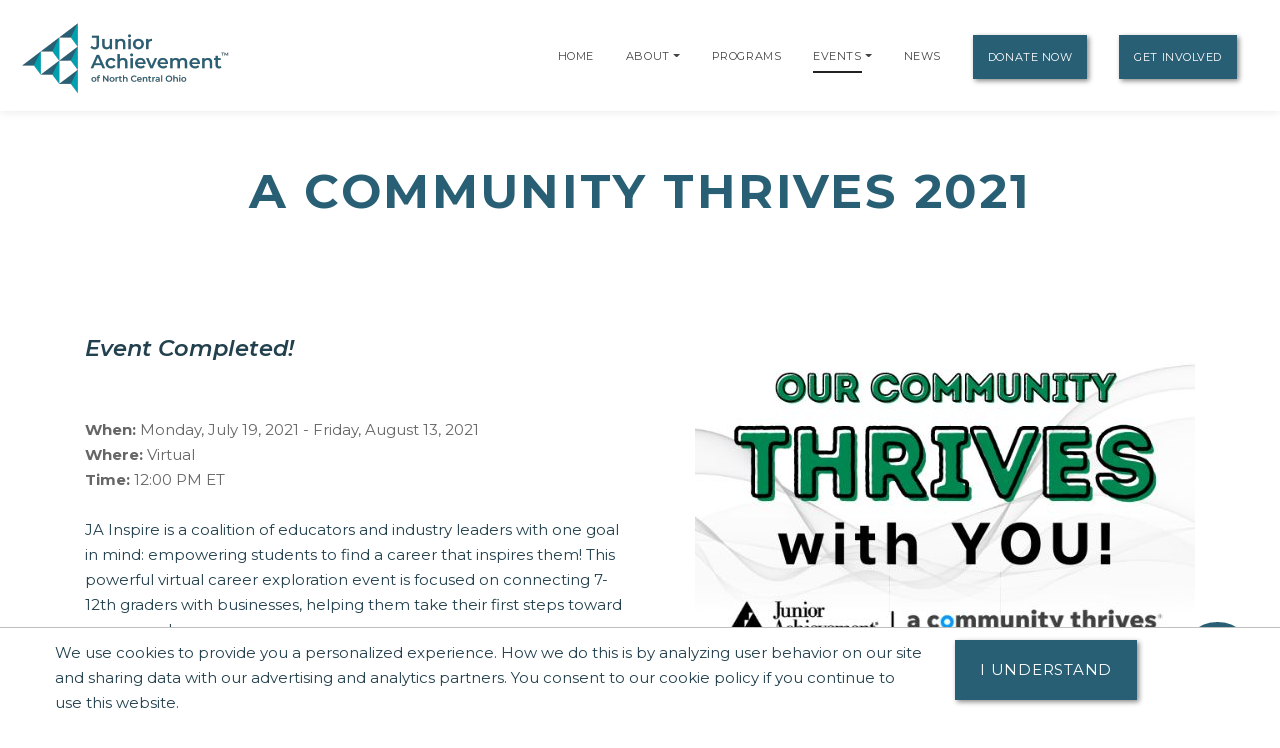

--- FILE ---
content_type: text/html;charset=UTF-8
request_url: https://jaofnco.ja.org/events/a-community-thrives-2021
body_size: 23056
content:
<!DOCTYPE html>
    <html lang="en">
<script>
    console.log("language id: 1");
    console.log("session language attribute: 1");
</script>
    
<!--[if lt IE 7]>      <html class="no-js lt-ie9 lt-ie8 lt-ie7"> <![endif]-->
<!--[if IE 7]>         <html class="no-js lt-ie9 lt-ie8"> <![endif]-->
<!--[if IE 8]>         <html class="no-js lt-ie9"> <![endif]-->
<!--[if gt IE 8]><!--> <html class="no-js"> <!--<![endif]-->
  
  
    
    
    
    
 <head>
  



<title>A Community Thrives 2021 | Junior Achievement of North Central Ohio</title>
<!--
<meta name="viewport" content="width=device-width, initial-scale=1.0">
<meta content="initial-scale=1, maximum-scale=1, width=device-width" name="viewport" />
-->
<meta charset="UTF-8">
<meta name="theme-color" content="#285F74"/>
  <meta name="title" content="A Community Thrives 2021 | Junior Achievement of North Central Ohio">

<meta name="application-name" content="dotCMS dotcms.com">



<meta name="lastModifiedDate" content="2021-06-01 19:12:15.0">
<meta name="viewport" content="width=device-width, initial-scale=1.0">

<meta content="" property="fb:profile_id">

<!--<meta http-equiv="Cache-Control" content="no-cache, no-store, must-revalidate" />
<meta http-equiv="Pragma" content="no-cache" />
<meta http-equiv="Expires" content="0" /> -->
<meta http-equiv = "content-language" content = "en">
<meta name="p:domain_verify" content="ae50ef2b85d4460785bac1c0bd603417"/>
<meta name="google-site-verification" content="xPEa53xx_3NUsXTv1tGL8VqyOvyl3lg0eznL0BF9IRg" />



<!-- OG Tags --> 
<!-- replace with correct logo path -->
<!--<meta property="og:image" content="" />-->
<meta content="en_US" property="og:locale">
<meta content="Junior Achievement of North Central Ohio" property="og:site_name"> 



    
      
    <meta name="description" content="You empowered 5,780 teens through JA Inspire. Help us raise $6,000 now through 8/13 to impact even more students as we relaunch the event this December!">
    <meta name="keywords" content="">
    <meta property="og:url"                       content="https://jaofnco.ja.org/events/a-community-thrives-2021" />
    <meta property='og:site_name'                 content="https://jaofnco.ja.org" />
    <meta property="og:type"                      content="event" />
    <meta property='article:publisher'            content='Junior Achievement of North Central Ohio' />
    <meta property="article:author"               content="Junior Achievement of North Central Ohio" />
    <meta property="article:published_time"       content="" />
    <meta property="og:title"                     content="A Community Thrives 2021" />
    <meta property="og:description"               content="You empowered 5,780 teens through JA Inspire. Help us raise $6,000 now through 8/13 to impact even more students as we relaunch the event this December!" />
    <meta property="og:image"                     content="https://jaofnco.ja.org/dA/69ae66bee4/eventimage/NCO%20-%20A%20Community%20Thrives%20(400x300%20px).png?language_id=1/400w" />
    <meta property="og:image:alt"                 content="A Community Thrives 2021" />
    <meta property="og:image:width"               content="600" />
    <meta property="og:image:height"              content="450" />
    <meta property="fb:app_id"                    content="990197037661910" />
    <!-- begin twitter code -->
                                                             
<!-- /OG Tags-->


    <!-- Google Analytics: Set your site's ID in the host verable. -->


    
<!-- Google Analytics -->
<script>
window.ga=window.ga||function(){(ga.q=ga.q||[]).push(arguments)};ga.l=+new Date;
ga('create', 'UA-42537507-6', 'auto');
ga('send', 'pageview');
</script>
<script async src='https://www.google-analytics.com/analytics.js'></script>
<!-- End Google Analytics -->

<!-- Clarity Code -->
<script type="text/javascript">
    (function(c,l,a,r,i,t,y){
        c[a]=c[a]||function(){(c[a].q=c[a].q||[]).push(arguments)};
        t=l.createElement(r);t.async=1;t.src="https://www.clarity.ms/tag/"+i;
        y=l.getElementsByTagName(r)[0];y.parentNode.insertBefore(t,y);
    })(window, document, "clarity", "script", "r1jizsqlgu");
</script>

<!-- Global site tag (gtag.js) - Google Analytics -->
<script async src="https://www.googletagmanager.com/gtag/js?id=G-LGENR88XRZ"></script>
<script>
  window.dataLayer = window.dataLayer || [];
  function gtag(){window.dataLayer.push(arguments);}
  gtag('js', new Date());

  gtag('config', 'G-LGENR88XRZ');
</script>





<link rel="shortcut icon" rel="preload" href="https://global.ja.org/application/themes/ja-2022/images/favicon.ico" type="image/x-icon">

<link rel="stylesheet" rel="preload" href="https://fonts.googleapis.com/css2?family=Montserrat:ital,wght@0,100;0,200;0,300;0,400;0,500;0,600;0,700;0,800;0,900;1,100;1,200;1,300;1,400;1,500;1,600;1,700;1,800;1,900&display=swap">
<link rel="stylesheet" rel="preload" href="https://fonts.googleapis.com/css?family=Open+Sans:300italic,400italic,600italic,700italic,800italic,400,300,600,700,800&display=swap"> 


<link rel="stylesheet" rel="preload" href="https://global.ja.org/application/themes/ja-2022/css/animate.min.css">
<link rel="stylesheet" rel="preload" href="https://global.ja.org/application/themes/ja-2022/css/font-awesome.min.css">
<link rel="stylesheet" rel="preload" href="https://global.ja.org/application/themes/ja-2022/css/bootstrap.min.css">
<link rel="stylesheet" rel="preload" href="https://global.ja.org/application/themes/ja-2022/css/main.css">


<!-- Load jQuery from Google CDN -->
<!--<script src="https://global.ja.org/application/themes/ja-2022/js/font-awesome.min.js"></script>-->
<script src="https://global.ja.org/application/themes/ja-2022/js/jquery-3.6.0.min.js"></script>

<script src="https://global.ja.org/application/themes/ja-2022/js/bootstrap.min.js"></script>
<script src="https://global.ja.org/application/themes/ja-2022/js/ical.js"></script>
<script src="https://global.ja.org/application/themes/ja-2022/js/cookie.js"></script>
<script src="https://global.ja.org/application/themes/ja-2022/js/jquery.inview.min.js"></script>

        
    <!-- MAIN SCRIPT
    ================================= -->
    <script src="https://global.ja.org/application/themes/ja-2022/js/script.js"></script>


<!-- JSON-LD markup generated by Google Structured Data Markup Helper. --> 


<script type="application/ld+json"> [ 
  { "@context" : "http://schema.org", 
    "@type" : "Event", 
              "name" : "A Community Thrives 2021", 
              "startDate" : "2021-07-19 12:00:00.0", 
              "endDate" : "2021-08-13 12:00:00.0",
              "offers" : "",
              "eventStatus" : "",
              "performer" : "",
              "organizer": {
                  "@type": "Organization",
                   "name": "Junior Achievement of North Central Ohio",
                   "url": "https://jaofnco.ja.org/events/a-community-thrives-2021"
              },
              "location" : { 
                            "@type" : "Place", 
                            "name": "Virtual",
                            "address" : 
                                { "@type" : "PostalAddress",
                                 "streetAddress": "Virtual",
                                 "addressLocality": "Virtual",
                                 "addressRegion": "OH",
                                 "postalCode": "44718"
                                } 
                              },
              "image" : "https://jaofnco.ja.org/contentAsset/image/69ae66be-e41b-4111-9908-f30aef51c922/eventimage/filter/Thumbnail,Jpeg/thumbnail_w/500/thumbnail_h/350/thumbnail_bg/246246246/jpeg_q/70", 
              "description" : "JA Inspire is a coalition of educators and industry leaders with one goal in mind: empowering students to find a career that inspires them! This powerful virtual career exploration event is focused on connecting 7-12th graders with businesses, helping them take their first steps toward career goals.  Now through Aug. 13th, your support can make this event possible. Help us raise $6,000 in the next 4 weeks and we can be eligible to win up to $150,000 in grants! And for as little as $12, you can make an impact.   - $12 helps 1 student learn about local jobs   - $24 allows 2 students to connect their strengths with career goals   - $72 means 6 students see potentials not barriers   - $252 engages an entire class with future employers  Additionally, varying weekly bonus grants provide further opportunities for your donations to go farther!   - From July 19th - 26th, the organization with the most unique donors will receive $5,000.   - From July 26th - Aug. 2nd, the highest fundraiser for this week ONLY will win $3,000.   - From Aug. 2nd - 9th, the organization with the most unique donors will receive $4,000.   - From Aug. 9th - 13th, the highest fundraiser for this week ONLY will win $4,000. **Contests run Monday at 12 PM EST through the following Monday at 11:59 AM EST, with the exception of the final week, which ends on Friday, Aug. 13th at 12 PM EST**  Thank you for donating and making empowered futures possible!"
              } ] 
 </script>    












<!-- Google Tag Manager -->
<script>
(function(w,d,s,l,i){w[l]=w[l]||[];w[l].push({'gtm.start':
new Date().getTime(),event:'gtm.js'});var f=d.getElementsByTagName(s)[0],
j=d.createElement(s),dl=l!='dataLayer'?'&l='+l:'';j.async=true;j.src=
'https://www.googletagmanager.com/gtm.js?id='+i+dl;f.parentNode.insertBefore(j,f);
})(window,document,'script','dataLayer','GTM-5PN55C2');
</script>
<!-- End Google Tag Manager -->



 </head>
 <body>
  <div id="resp-template" name="globalContainer">
   <div id="hd-template">
    <a class="skipNav" href="#main" tabindex="0"/>Skip Navigation</a>

          

<style>
.skipNav {
  position:absolute;
  top:-1000px;
  padding:10px 50px;
  font-size:24px;
  background:black;
  color:white !important;
}
.skipNav:focus,
.skipNav:hover,
.skipNav:active {
  top:0;
  left:0; 
  z-index:999999;
}  
</style>      


<nav class="navbar navbar-expand-lg navbar-light fixed-top">
            <a class="navbar-brand" href="https://jaofnco.ja.org" style="padding-top: .5125rem;" title="Go to home page for Junior Achievement of North Central Ohio">
              <script>
                $(document).ready(function() {
                  var logoWidth = $("#navbar-logo").width();
                  $("#navbar-logo").attr("width",logoWidth);
                });
              </script>
              <img id="navbar-logo" src="/contentAsset/image/bd0fd6be-887a-4166-8830-4d0370f6d0b5/hostThumbnail/filter/Resize/resize_h/80" height="80px" alt="Junior Achievement of North Central Ohio logo"/>
            </a>
        <button class="navbar-toggler" type="button" data-toggle="collapse" data-target="#navbarNavDropdown"
            aria-controls="navbarNavDropdown" aria-expanded="false" aria-label="Show the Navigation for reduced monitor size">
            <span class="navbar-toggler-icon"></span>
        </button>
        <!-- get pages from top nav -->        
    <span class="sr-only">Page Navigation:</span>
                <div class="collapse navbar-collapse" id="navbarNavDropdown">
        <ul class="navbar-nav ml-auto">

                       <li class="nav-item"><a class="nav-link" title="Go to Home page" href="/index">Home</a></li>
                    
                    
                    
                                        
                                                                                                                                                                                    

                                                                                                                                                                                                                                                                                                                                                                                                                                                                                                                                                                                                                                                                                                                                                                                                                                                                                                                                                                                                                                                                                                                                                                                                                                                                                                                                                                                                                                                                                                                                                                                                                                                                                                                                                                                                                                                                                                                                                                                                                                                                                                                                                                                                                                                                                                                                                                                                                                                                                                                                                                                                                                                                                                                                                                                                                                                                                                                                                                                                                                                                                                                                                                                                                                                                                                                                                                                                                                                                                                                                                                                                                                                                                                                                                                                                                                                                                                                                                                                                                                                                                                                                                                                                                                                                                                                                                                                                                                                                                                                                                                                                                                                                                                                                                                                                                                                                                                                                                                                                                                                                                                                                                                                                                                                                                                                                                                                                                                                                                                                                                                                                                                                                                                                                                                                                                                                                                                                                                                                                                                                                                                                                                                                                                                                                                                                                                                                                                                                                                                                                                                                                                                                                                                                                                                                                                                                                                                                                                                                                                                                                                                                                                                                                                                                                                                                                                                                                                                                                                                                                                                                                                                                                                                                                                                                                                                                                                                                                                                                                                                                                                                                                                                                                                                                                                                                                                                                                                                                                                                                                                                                                                                                                                                                                                                                                                                                                                                                                                                                                                                                                                                                                                                                                                                                                                                                                                                                                                                                                                                                                                                                                                                                                                                                                                                                                                                                                                                                                                                                                                                                                                                                                                                                                                                                                                                                                                                                                                                                                                                                                                                                                                                                                                                                                                                                                                                                                                                                                                                                                                                                                                                                                                                                                                                                                                                                                                                                                                                                                                                                                                                                                                                                                                                                                                                                                                                                                                                                                                                                                                                                                                                                                                                                                                                                                                                                                                                                                                                                                                                                                                                                                                                                                                                                                                                                                                                                                                                                                                                                                                                                                                                                                                                                                                                                                                                                                                                                                                                                                                                                                                                                                                                                                                                                                                                                                                                                                                                                                                                                                                                                                                                                                                                                                                                                                                                                                                                                                                                                                                                                                                                                                                                                                                                                                                                                                                                                                                                                                                                                                                                                                                                                                                                                                                                                                                                                                                                                                                                                                                                                                                                                                                                                                                                                                                                                                                                                                                                                                                                                                                                                                                                                                                                                                                                                                                                                                                                                                                                                                                                                                                                                                                                                                                                                                                                                                                                                                                                                                                                                                                                                                                                                                                                                                                                                                                                                                                                                                                                                                                                                                                                                                                                                                                                                                                                                                                                                                                                                                                                                                                                                                                                                                                                                                                                                                                                                                                                                                                                                                                                                                                                                                                                                                                                                                                                                                                                                                                                                                                                                                                                                                                                                                                                                                                                                                                                                                                                                                                                                                                                                                                                                                                                                                                                                                                                                                                                                                                                                                                                                                                                                                                                                                                                                                                                                                                                                                                                                                                                                                                                                                                                                                                                                                                                                                                                                                                                                                                                                                                                                                                                                                                                                                                                                                                                                                                                                                                                                                                                                                                                                                                                                                                                                                                                                                                                                                                                                                                                                                                                                                                                                                                                                                                                                                                                                                                                                                                                                                                                                                                                                                                                                                                                                                                                                                                                                                                                                                                                                                                                                                                                                                                                                                                                                                                                                                                                                                                                                                                                                                                                                                                                                                                                                                                                                                                                                                                                                                                                                                                                                                                                                                                                                                                                                                                                                                                                                                                                                                                                                                                                                                                                                                                                                                                                                                                                                                                                                                                                                                                                                                                                                                                                                                                                                                                                                                                                                                                                                                                                                                                                                                                                                                                                                                                                                                                                                                                                                                                                                                                                                                                                                                                                                                                                                                                                                                                                                                                                                                                                                                                                                                                                                                                                                                                                                                                                                                                                                                                                                                                                                                                                                                                                                                                                                                                                                                                                                                                                                                                                                                                                                                                                                                                                                                                                                                                                                                                                                                                                                                                                                                                                                                                                                                                                                                                                                                                                                                                                                                                                                                                                                                                                                                                                                                                                                                                                                                                                                                                                                                                                                                                                                                                                                                                                                                                                                                                                                                                                                                                                                                                                                                                                                                                                                                                                                                                                                                                                                                                                                                                                                                                                                                                                                                                                                                                                                                                                                                                                                                                                                                                                                                                                                                                                                                                                                                                                                                                                                                                                                                                                                                                                                                                                                                                                                                                                                                                                                                                                                                                                                                                                                                                                                                                                                                                                                                                                                                                                                                                                                                                                                                                                                                                                                                                                                                                                                                                                                                                                                                                                                                                                                                                                                                                                                                                                                                                                                                                                                                                                                                                                                                                                                                                                                                                                                                                                                                                                                                                                                                                                                                                                                                                                                                                                                                                                                                                                                                                                                                                                                                                                                                                                                                                                                                                                                                                                                                                                                                                                                                                                                                                                                                                                                                                                                                                                                                                                                                                                                                                                                                                                                                                                                                                                                                                                                                                                                                                                                                                                                                                                                                                                                                                                                                                                                                                                                                                                                                                                                                                                                                                                                                                                                                                                                                                                                                                                                                                                                                                                                                                                                                                                                                                                                                                                                                                                                                                                                                                                                                                                                                                                                                                                                                                                                                                                                                                                                                                                                                                                                                                                                                                                                                                                                                                                                                                                                                                                                                                                                                                                                                                                                                                                                                                                                                                                                                                                                                                                                                                                                                                                                                                                                                                                                                                                                                                                                                                                                                                                                                                                                                                                                                                                                                                                                                                                                                                                                                                                                                                                                                                                                                                                                                                                                                                                                                                                                                                                                                                                                                                                                                                                                                                                                                                                                                                                                                                                                                                                                                                                                                                                                                                                                                                                                                                                                                                                                                                                                                                                                                                                                                                                                                                                                                                                                                                                                                                                                                                                                                                                                                                                                                                                                                                                                                                                                            
          
                                                                                                                                  
                    
          <!-- if children -->
          
                                        
                                        
                              
                                                              
                                        
                                        
          
                    
          
          <li id="navabout" class="nav-item dropdown"> 
            <!-- parent menu --> 
            <a class="nav-link" title="Go to About page" aria-haspopup="true" href="/about/index">About</a> 
                        <a class="nav-link dropdown-toggle" title="Expand the menu to show related About pages" href="/about/index" id="AboutDropdown" role="button" data-toggle="dropdown" aria-haspopup="true" aria-expanded="false"></a>
            <div class="dropdown-menu"> 
                                                                      
                                                                                                                                                          
              <!-- leadership size is: 4 -->
                              <a class="dropdown-item" title="Go to Leadership page" href="/about/leadership">Leadership</a> 
                                            <a class="dropdown-item" title="Go to Staff page" href="/about/staff">Staff</a> 
                            <!-- board size is: 27 -->
                              <a class="dropdown-item" title="Go to Board page" href="/about/board">Boards</a> 
                                            <a class="dropdown-item" title="Go to our laureate listing page" href="/about/our-laureates">Our Laureates</a> 
                                            <a class="dropdown-item" title="Go to our Financial Reports page" href="/about/financial-reports">Financial Reports</a> 
                                            <a class="dropdown-item" title="Go to Career Opportunities page" href="/about/career-opportunities">Career Opportunities</a> 
                                                                        <a class="dropdown-item" title="Go to our community listing page" href="/about/communities-served">Communities Served</a> 
                                          </div>
                        </li>
          <!-- if children -->
          <li id="navprograms" class="nav-item"> 
            <!-- parent menu --> 
            <a class="nav-link" title="Go to Programs page" href="/programs/index">Programs</a>
          </li>
          
            
                        
                                  
          
                                                            
                                                                                      
                                                                                         
                                                                                      
                                                                                         
                                                                                      
                                                                                         
                                                                                      
                                                                                         
                                                                                      
                                                                                         
                                                                                      
                                                                                         
                                                                                      
                                                                                         
                                                                                      
                                                                                         
                                                                                      
                                                                                         
                                                                                      
                                                                                         
                                                                                      
                                                                                         
                                                                                      
                                                                                         
                                                                                      
                                                                                         
                                                                                      
                                                                                         
                                                                                      
                                                                                         
                                                                                      
                                                                                         
                                                                                      
                                                                                         
                                                                                      
                                                                                         
                                                                                      
                                                                                         
                                                                                      
                                                                                         
                                                                                      
                                                                                         
                                                                                      
                                                                                         
                                                                                      
                                                                                         
                                                                                      
                                                                                         
                                                                                      
                                                                                         
                                                                                      
                                                                                         
                                                                                      
                                                                                         
                                                                                      
                                                                                         
                                                                                      
                                                                                         
                                                                                      
                                                                                         
                                                                                      
                                                                                         
                                                                                      
                                                                                         
                                                                                      
                                                                                         
                                                                                      
                                                                                         
                                                                                      
                                                                                         
                                                                                      
                                                                                         
                                                                                      
                                                                                         
                                                                                      
                                                                                         
                                                                                      
                                                                                         
                                                                                      
                                                                                         
                                                                                      
                                                                                         
                                                                                      
                                                                                         
                                                                                      
                                                                                         
                                                                                      
                                                                                         
                                                                                      
                                                                                         
                                                                                      
                                                                                         
                                                                                      
                                                                                         
                                                                                      
                                                                                         
                                                                                      
                                                                                         
                                                                                      
                                                                                         
                                                                                      
                                                                                         
                                                                                      
                                                                                         
                                                                                      
                                                                                         
                                                                                      
                                                                                         
                                                                                      
                                                                                         
                                                                                      
                                                                                         
                                                                                      
                                                                                         
                                                                                      
                                                                                         
                                                                                      
                                                                                         
                                                                                      
                                                                                         
                                                                                      
                                                                                         
                                                                                      
                                                                                         
                                                                                      
                                                                                         
                                                                                      
                                                                                                               
                                                                                      
                                                                                                               
                                                                                      
                                                                                                               
                                                                                      
                                                                                                               
                                                                                      
                                                                                                               
                                                                                      
                                                                                                               
                                                                                      
                                                                                                               
                                                                                      
                                                                                                               
                                                                                      
                                                                                       

                  <!-- if children -->
          <li id="navevents" class="nav-item dropdown"> 
            <!-- parent menu --> 
            <a class="nav-link" title="Go to Events page" href="/events/index">Events</a>
                                    <a class="nav-link dropdown-toggle" title="Expand the menu to show related event pages" href="/events/" id="EventDropdown" role="button" data-toggle="dropdown" aria-haspopup="true" aria-expanded="false"></a>
                    <div class="dropdown-menu"> 
                                                                  
                                                                                                      
                                                                                    <a href="https://jaofnco.ja.org/events/2026-ja-inspire-mansfield" class="dropdown-item" title="Go to the 2026 JA Inspire: Mansfield page">2026 JA Inspire: Mansfield</a>
                                                                                                                                              
                                                                                                      
                                                                                    <a href="https://jaofnco.ja.org/events/2026-ja-inspire-canton" class="dropdown-item" title="Go to the 2026 JA Inspire: Canton page">2026 JA Inspire: Canton</a>
                                                                                                                                              
                                                                                                      
                                                                                    <a href="https://jaofnco.ja.org/events/stark-tank-high-school-edition-conceptual-night-1" class="dropdown-item" title="Go to the Stark Tank High School Edition: Conceptual NIGHT 1 page">Stark Tank High School Edition: Conceptual NIGHT 1</a>
                                                                                                                                              
                                                                                                      
                                                                                    <a href="https://jaofnco.ja.org/events/stark-tank-high-school-edition-conceptual-night-2" class="dropdown-item" title="Go to the Stark Tank High School Edition: Conceptual NIGHT 2 page">Stark Tank High School Edition: Conceptual NIGHT 2</a>
                                                                                                                                              
                                                                                                      
                                                                                    <a href="https://jaofnco.ja.org/events/stark-tank-high-school-edition-established" class="dropdown-item" title="Go to the Stark Tank High School Edition: Established page">Stark Tank High School Edition: Established</a>
                                                                                                                                              
                                                                                                      
                                                                                    <a href="https://jaofnco.ja.org/events/2026-ja-entrepreneurship-challenge-and-expo" class="dropdown-item" title="Go to the 2026 JA Entrepreneurship Challenge & Expo page">2026 JA Entrepreneurship Challenge & Expo</a>
                                                                                                                                              
                                                                                                      
                                                                                    <a href="https://jaofnco.ja.org/events/2026-destination-career-ashland-featuring-ja-inspire" class="dropdown-item" title="Go to the 2026 Destination Career: Ashland, featuring JA Inspire page">2026 Destination Career: Ashland, featuring JA Inspire</a>
                                                                                                                                              
                                                                                                      
                                                                                    <a href="https://jaofnco.ja.org/events/2026-ja-golf-classic-shady-hollow-country-club" class="dropdown-item" title="Go to the 2026 JA Golf Classic @ Shady Hollow Country Club page">2026 JA Golf Classic @ Shady Hollow Country Club</a>
                                                                                                                                              
                                                                                                      
                                                                                    <a href="https://jaofnco.ja.org/events/2026-ja-golf-classic-deer-ridge-golf-course" class="dropdown-item" title="Go to the 2026 JA Golf Classic @ Deer Ridge Golf Course page">2026 JA Golf Classic @ Deer Ridge Golf Course</a>
                                                                                                                      </div>

                        </li>
          <!-- if children -->

                    
                                                                                                                                                                                                                                                                                                                                                                                                                                                                                                                                                                                                                                                                                                                                                                                                                                                                                                                                                                                                                                                                                                                                                                                                                                                                                                                                                                                                                                                                                                                                                                                                                                                                                                                                                                                                                                                                                                                                                                                                                                                                                                                                                                                                                                                                                                                                                                                                                                                                                                                                                                                                                                                                                    
          <li id="navnews" class="nav-item dropdown"> 
            <!-- parent menu --> 
            
            <a class="nav-link" title="Go to News page" href="/news/index">News</a>
            <div class="dropdown-menu"> </div>
          </li>
          <!-- if children -->
                    <li class="nav-item dropdown"> 
            <!-- parent menu --> 
            
            <a class="nav-link btn btn-primary external" title="Go to Donate Now page" href="/donate/index">Donate Now</a>
            <div class="dropdown-menu"> </div>
          </li>
                    
          <!-- if children -->
          <li class="nav-item dropdown"> 
            <!-- parent menu --> 
                          <a class="nav-link btn btn-primary external" title="Go to Get Involved page" href="/get-involved/index">Get Involved</a>
                        <div class="dropdown-menu"> </div>
          </li>
          <!-- if children --> 
          <!-- if no children -->
        </ul>
        </div>

    <span class="sr-only">End of page navigation.</span>

    </nav>

     <!-- end of dotcache -->

        
    
<script type="application/ld+json">
    {
      "@context": "https://schema.org",
      "@type": "Organization",
      "name": "Junior Achievement of North Central Ohio",
      "url": "https://jaofnco.ja.org",
      "logo": "https://jaofnco.ja.org/contentAsset/image/bd0fd6be-887a-4166-8830-4d0370f6d0b5/hostThumbnail/filter/Resize/resize_h/112"
    }
</script>

<script>
$(".skipNav").keypress(function(e) {
  if(e.which == "13" || e.which == "32") { //enter or space keys
    $("main a").first().focus();
  }
  console.log(e.which);
});
</script>

<script>
var path = window.location.pathname;

if(path.startsWith("/about")) {
  $("#navabout").addClass("active");
}
if(path.startsWith("/programs")) {
  $("#navprograms").addClass("active");
}
if(path.startsWith("/events")) {
  $("#navevents").addClass("active"); 
}
if(path.startsWith("/news")) {
  $("#navnews").addClass("active");
}
</script>   </div>
   <main id="main">
   <div id="bd-template">
    <div id="yui-main-template">

                   <div class="container mb-3">
                <!-- if it's a program, alter the title for those R@%@^% registration and trademarks. --> 
                                                                
                
               <h1 class="page-heading text-center">A Community Thrives 2021</h1>
               
                           </div> 
                
     <div class="yui-b-template" id="splitBody0">
        <style>
.givingLevelContainer {
  margin-bottom:80px;
}

#addToCalendarLink {
  font-weight:normal;
  color:#666;
  font-size:13px;
  margin-left:5px;
}

#addToCalendarLink i {
  font-size:20px;
}

.eventDescriptionButtons {
  margin-top:25px;
}

@media (min-width: 768px) {
  .featuredSponsorColumn {
    max-width:calc(50% - 30px);
    margin:0 15px;
  }
  .sponsorColumn {
    max-width:calc(33.333333333% - 30px);
    margin:0 15px;
  }
}
.featuredSponsorColumn {
  background-color:#f6f6f6;
}
.sponsorColumn {
  background-color:#f6f6f6;
}

.sponsorName {
  background-color: #f6f6f6;
  margin:0;
  padding:10px 25px;
  font-size:16px;
  position:relative;
  top:50%;
  transform:translateY(-50%);
}
.featuredSponsorName {
  font-weight:bold;
  padding:10px 50px;
  position:relative;
  top:50%;
  transform:translateY(-50%);
}
#moreInfoForm .row {
  align-items:flex-end;
}
</style>











        
    <section class="section">
  <div class="container">
    <div class="row">
      <div class="col-md-6 order-md-2">
        <img alt="" src="/contentAsset/image/69ae66be-e41b-4111-9908-f30aef51c922/eventimage/filter/Thumbnail,Jpeg/thumbnail_w/500/thumbnail_h/375/thumbnail_bg/255255255/jpeg_q/80" style="margin: 0 0 20px 30px; float: right;" width="500" height="375" />

        

        
        
      </div>
      <div class="col-md-6 order-md-1">
        <div>
          <div>
                                    
                        <div>
              <span style="color:#666666;">
                                
                <h2><span class="bold"><em>Event Completed!</em></span></h2><br />
                
                                                      <strong>When:</strong>&nbsp;Monday, July 19, 2021 - Friday, August 13, 2021
                                                  </span>
                </div>
                                                    <div>
              <span style="color:#666666;">
                <strong>Where: </strong>Virtual</span>
            </div>
                                    <div>
                                          <span style="color:#666666;">
                <strong>Time: </strong>12:00 PM ET               </span>
                           </div>
                      </div>

          <script>
          
                    
          //console.log("JA Inspire is a coalition of educators and industry leaders with one goal in mind: empowering students to find a career that inspires them! This powerful virtual career exploration event is focused on connecting 7-12th graders with businesses, helping them take their first steps toward career goals.\n\nNow through Aug. 13th, your support can make this event possible. Help us raise $6,000 in the next 4 weeks and we can be eligible to win up to $150,000 in grants! And for as little as $12, you can make an impact.\n  - $12 helps 1 student learn about local jobs\n  - $24 allows 2 students to connect their strengths with career goals\n  - $72 means 6 students see potentials not barriers\n  - $252 engages an entire class with future employers\n\nAdditionally, varying weekly bonus grants provide further opportunities for your donations to go farther!\n  - From July 19th - 26th, the organization with the most unique donors will receive $5,000.\n  - From July 26th - Aug. 2nd, the highest fundraiser for this week ONLY will win $3,000.\n  - From Aug. 2nd - 9th, the organization with the most unique donors will receive $4,000.\n  - From Aug. 9th - 13th, the highest fundraiser for this week ONLY will win $4,000.\n**Contests run Monday at 12 PM EST through the following Monday at 11:59 AM EST, with the exception of the final week, which ends on Friday, Aug. 13th at 12 PM EST**\n\nThank you for donating and making empowered futures possible!");
  
          var icsContent = ['BEGIN:VCALENDAR\r\nVERSION:2.0\r\nPRODID:-//Junior Achievement/JA Calendar 1.0//EN\r\nCALSCALE:GREGORIAN\r\nMETHOD:PUBLISH\r\nBEGIN:VTIMEZONE\r\nTZID:Eastern Standard Time\r\nBEGIN:STANDARD\r\nDTSTART:16010101T020000\r\nTZOFFSETFROM:-0400\r\nTZOFFSETTO:-0500\r\nRRULE:FREQ=YEARLY;INTERVAL=1;BYDAY=1SU;BYMONTH=11\r\nEND:STANDARD\r\nBEGIN:DAYLIGHT\r\nDTSTART:16010101T020000\r\nTZOFFSETFROM:-0500\r\nTZOFFSETTO:-0400\r\nRRULE:FREQ=YEARLY;INTERVAL=1;BYDAY=2SU;BYMONTH=3\r\nEND:DAYLIGHT\r\nEND:VTIMEZONE\r\nBEGIN:VEVENT\r\nSUMMARY:A Community Thrives 2021\r\nUID:20260125T073545@jaofnco.ja.org\r\nDTSTART;TZID=Eastern Standard Time:20210719T120000\r\nDTEND;TZID=Eastern Standard Time:20210813T120000\r\nLOCATION:Virtual\r\nDESCRIPTION:JA Inspire is a coalition of educators and industry leaders with one goal in mind: empowering students to find a career that inspires them! This powerful virtual career exploration event is focused on connecting 7-12th graders with businesses, helping them take their first steps toward career goals.Now through Aug. 13th, your support can make this event possible. Help us raise $6,000 in the next 4 weeks and we can be eligible to win up to $150,000 in grants! And for as little as $12, you can make an impact.  - $12 helps 1 student learn about local jobs  - $24 allows 2 students to connect their strengths with career goals  - $72 means 6 students see potentials not barriers  - $252 engages an entire class with future employersAdditionally, varying weekly bonus grants provide further opportunities for your donations to go farther!  - From July 19th - 26th, the organization with the most unique donors will receive $5,000.  - From July 26th - Aug. 2nd, the highest fundraiser for this week ONLY will win $3,000.  - From Aug. 2nd - 9th, the organization with the most unique donors will receive $4,000.  - From Aug. 9th - 13th, the highest fundraiser for this week ONLY will win $4,000.**Contests run Monday at 12 PM EST through the following Monday at 11:59 AM EST, with the exception of the final week, which ends on Friday, Aug. 13th at 12 PM EST**Thank you for donating and making empowered futures possible!\r\nEND:VEVENT\r\nEND:VCALENDAR'];
          var icsBlob = new Blob(icsContent, {type : 'text/calendar;charset=utf-8;'});
          var icsUrl = URL.createObjectURL(icsBlob);
          var icsFilename = "JAEvent.ics";
          var icsLink = document.getElementById("addToCalendarLink");

          if(icsLink != null) {
            icsLink.setAttribute('href', icsUrl);
            icsLink.setAttribute('download', icsFilename);
          }
          </script>

          <div>&nbsp;</div>
          <div>
            <div>JA Inspire is a coalition of educators and industry leaders with one goal in mind: empowering students to find a career that inspires them! This powerful virtual career exploration event is focused on connecting 7-12th graders with businesses, helping them take their first steps toward career goals.<BR>
<BR>
Now through Aug. 13th, your support can make this event possible. Help us raise $6,000 in the next 4 weeks and we can be eligible to win up to $150,000 in grants! And for as little as $12, you can make an impact.<BR>
  - $12 helps 1 student learn about local jobs<BR>
  - $24 allows 2 students to connect their strengths with career goals<BR>
  - $72 means 6 students see potentials not barriers<BR>
  - $252 engages an entire class with future employers<BR>
<BR>
Additionally, varying weekly "bonus" grants provide further opportunities for your donations to go farther!<BR>
  - From July 19th - 26th, the organization with the most unique donors will receive $5,000.<BR>
  - From July 26th - Aug. 2nd, the highest fundraiser for this week ONLY will win $3,000.<BR>
  - From Aug. 2nd - 9th, the organization with the most unique donors will receive $4,000.<BR>
  - From Aug. 9th - 13th, the highest fundraiser for this week ONLY will win $4,000.<BR>
**Contests run Monday at 12 PM EST through the following Monday at 11:59 AM EST, with the exception of the final week, which ends on Friday, Aug. 13th at 12 PM EST**<BR>
<BR>
Thank you for donating and making empowered futures possible!</div>
          </div>
        </div>

        
      </div>
      <div class="col-12 order-3 eventDescriptionButtons">
              </div>
    </div>
  </div>
  </section>
  
  
    
      
  
  
    
  
  
            
    
        
    
    
      
  
  
  
  <!-- Virtual Event Videos -->

  
  
  
  
  <!-- pull related facebook albums -->
  

  
  
  
  <script>console.log("giving levels presort size: 0");</script>

  

<section class="section section-white">
    <div class="container">   
      <div class="row">
          <div class="col-md-12">


              <h2> Become a Sponsor!</h2>
        Sponsorships for these events are critical for Junior Achievement to continue providing life-changing programs to students in our community. These programs are delivered at no cost to students. You can make a difference in the lives of these students by participating in this world-class event! 
      
         <a href="/about/contact-us">Contact us</a> 
         
      to get more information on how to sponsor a JA Event!
      
      
               </div>
       </div>
    </div>
  </section>


            
    
        
<script src="https://www.google.com/recaptcha/api.js?render=6Lfz7MMbAAAAAGAXOLKAPKCizvC5g9502O7S7Skh"></script>

<script type="text/javascript" >

$(document).ready(function() {
     
  $("#moreInfoForm").submit(function(e) {
      
  var title = $('#lastName').val() + " " + $('#firstName').val();
  var phonetype = $('#phoneType option:selected').val();
  var ipAddress = "3.145.139.120";
      
  e.preventDefault();

  var dataObj= {
    'title': title,
    'email': $('#email').val(),
    'firstName': $('#firstName').val(),
    'lastName': $('#lastName').val(),
    'phoneNumber': $('#phoneNumber').val(),
    'phoneType': phonetype,
    'ipAddress': ipAddress,
    'question': $('#questionText').val(),
    'contentHost': 'jaofnco.ja.org',
    'eventName': 'A Community Thrives 2021',
    'contactFirstName': 'JA of ',
    'contactLastName': 'North Central Ohio',
    'contactEmail': 'janco@ja.org',
    'stName': 'JaEventInformationSubmission'
  };
  
  grecaptcha.ready(function() {
    grecaptcha.execute('6Lfz7MMbAAAAAGAXOLKAPKCizvC5g9502O7S7Skh', {action: 'submit'}).then(function(token) {

      dataObj.token = token;

      $.ajax({
        url: 'https://global.ja.org/recaptcha',
        type: 'POST',
        dataType: 'json',
        cache: false,
        data: dataObj,
        success: function(data,status,xhr) {
          var recaptchaResponse = JSON.parse(xhr.responseText);
          console.log("success: " + JSON.stringify(recaptchaResponse));

          if(recaptchaResponse.success && recaptchaResponse.score > 0.5) {
            console.log("score pass: " + recaptchaResponse.score);

            $.ajax({
              url: 'https://authoring.ja.org/api/content/Save/1',
              type: 'POST',
              cache: false,
              data: dataObj,
              success: function(data,status,xhr) {
                window.location = "/about/thank-you-for-contacting-us";
              },
              error: function(data,status,xhr) {
                alert("fail: " + data);
                console.log(data);
                window.location = "/about/error";
              },
            });
          } else {
            console.log("score fail: " + recaptchaResponse.score);
          }
        },
        error: function(data,status,xhr) {
          alert("fail: " + data);
          console.log("error: " + data);
          window.location = "/about/error";
        },
      }); //end ajax

    }); //end grecaptcha execute
  }); //end grecaptcha ready

  }); //end moreinfoform submit
}); //end document ready

</script>




<form id="moreInfoForm">
  <section class="section">
  <div class="container">
          <h2>Need More Information? Fill out the form to contact JA of North Central Ohio</h2>
        <div class="row">
      <div class="col-md-6">
        <label for="firstName" class="required">First Name<em class="star"> * </em></label>
        <input type="text" class="form-control" id="firstName" name="firstName" title="Enter first name" placeHolder="" required>
      </div>
      <div class="col-md-6">
        <label for="lastName" class="required">Last Name<em class="star"> * </em></label>
        <input type="text" class="form-control" id="lastName" name="lastName" title="Enter last name" placeHolder="" required>
      </div>
    </div>
    <div class="row">
          <div class="col-md-6">
          <label for="email" class="required">Email<em class="star"> * </em></label>
          <input type="text" class="form-control" id="email" name="email" title="Enter a valid email" placeHolder="" pattern="^[a-zA-Z0-9.!#$%&'*+/=?^_`{|}~-]+@[a-zA-Z0-9-]+(?:\.[a-zA-Z0-9-]+)*$" required>
          </div>
          <div class="col-md-6">
            <label for="phoneNumber">Phone Number</label>
            <input type="tel" class="form-control" id="phoneNumber" name="phoneNumber" title="Enter phone number" placeHolder="" pattern="^(\+\d{1,2}\s)?\(?\d{3}\)?[\s.-]?\d{3}[\s.-]?\d{4}$">
          </div>
    </div>


    <div class="row">
        <div class="col-md-12">&nbsp;</div>
    </div>




    <div class="row">
          <div class="col-md-12">
            <label for="questionText" class="required">Question<em class="star"> * </em></label><br/>
            <textarea id="questionText" name="questionText" rows="5" style="width:100%;" required></textarea>
          </div>
    </div>


<br/>
          <div class="form-group">
            <input class="btn btn-primary external" type="submit" value="Submit" />
            
          </div>



  </div>
</section>
</form>
 <!-- end the information only check -->


   <!-- end date check --><!-- Start testimonial-slider -->



   
     
     
       
     
       
     
     
     
       
     
     
     
     
     
     
     
     
       
     
     
     
       
     
     
     
       
     
       
       
     
     
     
     
     
       
     
     
     
     
     
     
       
     
     
     
     
     
     
     
     
     
     
       
     
     
     
     
       
     
     
     
       
     
     
       
     
     
     
     
     
     
     
     
     
       
     
     
     
     
     
     
     
       
     
     
     
     
     
     
     
     
       
     
     
       
       
     
     
     
     
     
     
     
     
     
     
     
     
       
     
     
       
     
     
     
     
       
     
     
     
     
       
     
     
     
     
     
     
     
     
     
     
     
     
     
       
     
     
     
     
     
     
       
     
     
     
     
     
     
     
       
     
     
       
     
       
     
     
     
     
     
       
     
       
     
       
     
       
       
       
     
       
     
     
     
     
     
     
     
     
     
     
     
     
     
     
  
<section class="testimonial-slider-section section" id="testimonial-slider" style="background-color:#222;color:#ccc;">
        <div class="section-background">
                <div class="section-background-image" data-stellar-ratio="0.4">
                    <!--<img alt="" src="https://global.ja.org/application/themes/ja-2016-flat/images/backgrounds/testimonial-slider-ja.jpg" style="opacity: 0.15;" />-->
                    </div>
            </div>

        <div id="donorScroll" class="carousel slide" data-ride="carousel"  style="background-color:#fff;padding:5em;"> 

        <div class="carousel-inner"> 
                                                                                    <div class="carousel-item text-center active">
                                                <div class="row">
                                            <div class="col-md-2">
                                <a href="/donor/our-supporters" title="Learn more about how AEP Ohio supports us">
                                <img loading="lazy" alt="AEP Ohio" class="img-responsive sponsorImage" src="/contentAsset/image/f055a3f6-5d0f-42eb-9243-1f9dd2be7c1d/sponsorLogoColor/filter/Thumbnail,Jpeg/thumbnail_w/247/thumbnail_h/82/thumbnail_bg/255255255/jpeg_q/70" width="247" height="82"/></a>
                            </div>

                                                                                <div class="col-md-2">
                                <a href="/donor/our-supporters" title="Learn more about how Akron Community Foundation supports us">
                                <img loading="lazy" alt="Akron Community Foundation" class="img-responsive sponsorImage" src="/contentAsset/image/8f14d235-5dc9-4016-a1dc-fef8b6ca9b7b/sponsorLogoColor/filter/Thumbnail,Jpeg/thumbnail_w/247/thumbnail_h/82/thumbnail_bg/255255255/jpeg_q/70" width="247" height="82"/></a>
                            </div>

                                                                                <div class="col-md-2">
                                <a href="/donor/our-supporters" title="Learn more about how ArcelorMittal supports us">
                                <img loading="lazy" alt="ArcelorMittal" class="img-responsive sponsorImage" src="/contentAsset/image/67245088-0004-4ae5-99a0-e889d38b9a27/sponsorLogoColor/filter/Thumbnail,Jpeg/thumbnail_w/247/thumbnail_h/82/thumbnail_bg/255255255/jpeg_q/70" width="247" height="82"/></a>
                            </div>

                                                                                <div class="col-md-2">
                                <a href="/donor/our-supporters" title="Learn more about how Brott Foundation supports us">
                                <img loading="lazy" alt="Brott Foundation" class="img-responsive sponsorImage" src="/contentAsset/image/1155dfd9-3794-4bc3-a89b-0975a24c4f5b/sponsorLogoColor/filter/Thumbnail,Jpeg/thumbnail_w/247/thumbnail_h/82/thumbnail_bg/255255255/jpeg_q/70" width="247" height="82"/></a>
                            </div>

                                                                                <div class="col-md-2">
                                <a href="/donor/our-supporters" title="Learn more about how Burton D. Morgan Foundation supports us">
                                <img loading="lazy" alt="Burton D. Morgan Foundation" class="img-responsive sponsorImage" src="/contentAsset/image/3cb23228-c357-4725-9d89-ca86dbd27815/sponsorLogoColor/filter/Thumbnail,Jpeg/thumbnail_w/247/thumbnail_h/82/thumbnail_bg/255255255/jpeg_q/70" width="247" height="82"/></a>
                            </div>

                                                                                <div class="col-md-2">
                                <a href="/donor/our-supporters" title="Learn more about how Centerra Co-Op supports us">
                                <img loading="lazy" alt="Centerra Co-Op" class="img-responsive sponsorImage" src="/contentAsset/image/034457c6-5437-4cfd-969f-f646e5f7d36d/sponsorLogoColor/filter/Thumbnail,Jpeg/thumbnail_w/247/thumbnail_h/82/thumbnail_bg/255255255/jpeg_q/70" width="247" height="82"/></a>
                            </div>

                                                </div>
                    </div>
                                                                                        <div class="carousel-item text-center">
                                                <div class="row">
                                            <div class="col-md-2">
                                <a href="/donor/our-supporters" title="Learn more about how Charles River Laboratories supports us">
                                <img loading="lazy" alt="Charles River Laboratories" class="img-responsive sponsorImage" src="/contentAsset/image/709ed0eb-ed8b-415f-be8f-d6d911ed9f04/sponsorLogoColor/filter/Thumbnail,Jpeg/thumbnail_w/247/thumbnail_h/82/thumbnail_bg/255255255/jpeg_q/70" width="247" height="82"/></a>
                            </div>

                                                                                <div class="col-md-2">
                                <a href="/donor/our-supporters" title="Learn more about how Charles Schwab Foundation supports us">
                                <img loading="lazy" alt="Charles Schwab Foundation" class="img-responsive sponsorImage" src="/contentAsset/image/bdbb7feb-022a-4bba-9a93-28d3a7ee6917/sponsorLogoColor/filter/Thumbnail,Jpeg/thumbnail_w/247/thumbnail_h/82/thumbnail_bg/255255255/jpeg_q/70" width="247" height="82"/></a>
                            </div>

                                                                                <div class="col-md-2">
                                <a href="/donor/our-supporters" title="Learn more about how Citizens Bank Foundation supports us">
                                <img loading="lazy" alt="Citizens Bank Foundation" class="img-responsive sponsorImage" src="/contentAsset/image/5e74f819-6d16-46cb-9504-881bcc5f5951/sponsorLogoColor/filter/Thumbnail,Jpeg/thumbnail_w/247/thumbnail_h/82/thumbnail_bg/255255255/jpeg_q/70" width="247" height="82"/></a>
                            </div>

                                                                                <div class="col-md-2">
                                <a href="/donor/our-supporters" title="Learn more about how The Community Foundation for Crawford County supports us">
                                <img loading="lazy" alt="The Community Foundation for Crawford County" class="img-responsive sponsorImage" src="/contentAsset/image/d49b3f45-6479-40d7-abc8-0f176d942977/sponsorLogoColor/filter/Thumbnail,Jpeg/thumbnail_w/247/thumbnail_h/82/thumbnail_bg/255255255/jpeg_q/70" width="247" height="82"/></a>
                            </div>

                                                                                <div class="col-md-2">
                                <a href="/donor/our-supporters" title="Learn more about how Emerson Charitable Giving supports us">
                                <img loading="lazy" alt="Emerson Charitable Giving" class="img-responsive sponsorImage" src="/contentAsset/image/4d0f948b-3f29-4fb8-b075-35a1ddeff472/sponsorLogoColor/filter/Thumbnail,Jpeg/thumbnail_w/247/thumbnail_h/82/thumbnail_bg/255255255/jpeg_q/70" width="247" height="82"/></a>
                            </div>

                                                                                <div class="col-md-2">
                                <a href="/donor/our-supporters" title="Learn more about how FedEx supports us">
                                <img loading="lazy" alt="FedEx" class="img-responsive sponsorImage" src="/contentAsset/image/af325f11-2705-4d61-905c-a709a69a8346/sponsorLogoColor/filter/Thumbnail,Jpeg/thumbnail_w/247/thumbnail_h/82/thumbnail_bg/255255255/jpeg_q/70" width="247" height="82"/></a>
                            </div>

                                                </div>
                    </div>
                                                                                        <div class="carousel-item text-center">
                                                <div class="row">
                                            <div class="col-md-2">
                                <a href="/donor/our-supporters" title="Learn more about how FirstEnergy Corp supports us">
                                <img loading="lazy" alt="FirstEnergy Corp" class="img-responsive sponsorImage" src="/contentAsset/image/b798f630-14f8-45ad-8c1b-844e5caae837/sponsorLogoColor/filter/Thumbnail,Jpeg/thumbnail_w/247/thumbnail_h/82/thumbnail_bg/255255255/jpeg_q/70" width="247" height="82"/></a>
                            </div>

                                                                                <div class="col-md-2">
                                <a href="/donor/our-supporters" title="Learn more about how Flagstar Bank supports us">
                                <img loading="lazy" alt="Flagstar Bank" class="img-responsive sponsorImage" src="/contentAsset/image/ec4dc31475a6f1ef552b6637ac63e553/sponsorLogoColor/filter/Thumbnail,Jpeg/thumbnail_w/247/thumbnail_h/82/thumbnail_bg/255255255/jpeg_q/70" width="247" height="82"/></a>
                            </div>

                                                                                <div class="col-md-2">
                                <a href="/donor/our-supporters" title="Learn more about how The Goodyear Tire & Rubber Company supports us">
                                <img loading="lazy" alt="The Goodyear Tire & Rubber Company" class="img-responsive sponsorImage" src="/contentAsset/image/f5a21e3d-eea4-426a-a38d-cb7962e109a7/sponsorLogoColor/filter/Thumbnail,Jpeg/thumbnail_w/247/thumbnail_h/82/thumbnail_bg/255255255/jpeg_q/70" width="247" height="82"/></a>
                            </div>

                                                                                <div class="col-md-2">
                                <a href="/donor/our-supporters" title="Learn more about how Huntington National Bank supports us">
                                <img loading="lazy" alt="Huntington National Bank" class="img-responsive sponsorImage" src="/contentAsset/image/e3a9c5fd-42c5-4db8-8bca-ca84af5e7755/sponsorLogoColor/filter/Thumbnail,Jpeg/thumbnail_w/247/thumbnail_h/82/thumbnail_bg/255255255/jpeg_q/70" width="247" height="82"/></a>
                            </div>

                                                                                <div class="col-md-2">
                                <a href="/donor/our-supporters" title="Learn more about how Knox County Foundation supports us">
                                <img loading="lazy" alt="Knox County Foundation" class="img-responsive sponsorImage" src="/contentAsset/image/b523c1c54f63bd6d44bdc59b289d18c8/sponsorLogoColor/filter/Thumbnail,Jpeg/thumbnail_w/247/thumbnail_h/82/thumbnail_bg/255255255/jpeg_q/70" width="247" height="82"/></a>
                            </div>

                                                                                <div class="col-md-2">
                                <a href="/donor/our-supporters" title="Learn more about how Marathon Petroleum Corporation supports us">
                                <img loading="lazy" alt="Marathon Petroleum Corporation" class="img-responsive sponsorImage" src="/contentAsset/image/7452f3dd9d6a638dc255a2b81ce8cc48/sponsorLogoColor/filter/Thumbnail,Jpeg/thumbnail_w/247/thumbnail_h/82/thumbnail_bg/255255255/jpeg_q/70" width="247" height="82"/></a>
                            </div>

                                                </div>
                    </div>
                                                                                        <div class="carousel-item text-center">
                                                <div class="row">
                                            <div class="col-md-2">
                                <a href="/donor/our-supporters" title="Learn more about how Marco's Pizza Foundation supports us">
                                <img loading="lazy" alt="Marco's Pizza Foundation" class="img-responsive sponsorImage" src="/contentAsset/image/ea82f71fbd7aa7a0624ecdc6a39173ae/sponsorLogoColor/filter/Thumbnail,Jpeg/thumbnail_w/247/thumbnail_h/82/thumbnail_bg/255255255/jpeg_q/70" width="247" height="82"/></a>
                            </div>

                                                                                <div class="col-md-2">
                                <a href="/donor/our-supporters" title="Learn more about how NJM Insurance supports us">
                                <img loading="lazy" alt="NJM Insurance" class="img-responsive sponsorImage" src="/contentAsset/image/c8b8bcba-8a29-45cf-8ac4-e2dba20890f8/sponsorLogoColor/filter/Thumbnail,Jpeg/thumbnail_w/247/thumbnail_h/82/thumbnail_bg/255255255/jpeg_q/70" width="247" height="82"/></a>
                            </div>

                                                                                <div class="col-md-2">
                                <a href="/donor/our-supporters" title="Learn more about how Ohio Farm Bureau Foundation supports us">
                                <img loading="lazy" alt="Ohio Farm Bureau Foundation" class="img-responsive sponsorImage" src="/contentAsset/image/36ce30d1-38d1-4981-9b4b-9cd77f282bff/sponsorLogoColor/filter/Thumbnail,Jpeg/thumbnail_w/247/thumbnail_h/82/thumbnail_bg/255255255/jpeg_q/70" width="247" height="82"/></a>
                            </div>

                                                                                <div class="col-md-2">
                                <a href="/donor/our-supporters" title="Learn more about how Orrvilon supports us">
                                <img loading="lazy" alt="Orrvilon" class="img-responsive sponsorImage" src="/contentAsset/image/6c81d434-22e9-4a07-af44-6f450e700766/sponsorLogoColor/filter/Thumbnail,Jpeg/thumbnail_w/247/thumbnail_h/82/thumbnail_bg/255255255/jpeg_q/70" width="247" height="82"/></a>
                            </div>

                                                                                <div class="col-md-2">
                                <a href="/donor/our-supporters" title="Learn more about how The Paul & Carol David Foundation supports us">
                                <img loading="lazy" alt="The Paul & Carol David Foundation" class="img-responsive sponsorImage" src="/contentAsset/image/143f40af-e719-4766-96cc-51411c6f5720/sponsorLogoColor/filter/Thumbnail,Jpeg/thumbnail_w/247/thumbnail_h/82/thumbnail_bg/255255255/jpeg_q/70" width="247" height="82"/></a>
                            </div>

                                                                                <div class="col-md-2">
                                <a href="/donor/our-supporters" title="Learn more about how Richland County Foundation supports us">
                                <img loading="lazy" alt="Richland County Foundation" class="img-responsive sponsorImage" src="/contentAsset/image/42b77091-ab1f-45b2-978c-51b4a98fb166/sponsorLogoColor/filter/Thumbnail,Jpeg/thumbnail_w/247/thumbnail_h/82/thumbnail_bg/255255255/jpeg_q/70" width="247" height="82"/></a>
                            </div>

                                                </div>
                    </div>
                                                                                        <div class="carousel-item text-center">
                                                <div class="row">
                                            <div class="col-md-2">
                                <a href="/donor/our-supporters" title="Learn more about how Schaeffler Group supports us">
                                <img loading="lazy" alt="Schaeffler Group" class="img-responsive sponsorImage" src="/contentAsset/image/6bd689ac-abde-415e-8609-7dc806bf3ddf/sponsorLogoColor/filter/Thumbnail,Jpeg/thumbnail_w/247/thumbnail_h/82/thumbnail_bg/255255255/jpeg_q/70" width="247" height="82"/></a>
                            </div>

                                                                                <div class="col-md-2">
                                <a href="/donor/our-supporters" title="Learn more about how The J.M. Smuckers Company supports us">
                                <img loading="lazy" alt="The J.M. Smuckers Company" class="img-responsive sponsorImage" src="/contentAsset/image/233be9a1-8d12-44fd-abc3-4a5b1598fb49/sponsorLogoColor/filter/Thumbnail,Jpeg/thumbnail_w/247/thumbnail_h/82/thumbnail_bg/255255255/jpeg_q/70" width="247" height="82"/></a>
                            </div>

                                                                                <div class="col-md-2">
                                <a href="/donor/our-supporters" title="Learn more about how Stark County Manufacturing Workforce Development Partnership supports us">
                                <img loading="lazy" alt="Stark County Manufacturing Workforce Development Partnership" class="img-responsive sponsorImage" src="/contentAsset/image/cc600031-8643-4965-a955-7fce61cf83f0/sponsorLogoColor/filter/Thumbnail,Jpeg/thumbnail_w/247/thumbnail_h/82/thumbnail_bg/255255255/jpeg_q/70" width="247" height="82"/></a>
                            </div>

                                                                                <div class="col-md-2">
                                <a href="/donor/our-supporters" title="Learn more about how State Farm supports us">
                                <img loading="lazy" alt="State Farm" class="img-responsive sponsorImage" src="/contentAsset/image/48c177cf-ccd0-4ba3-940a-62c1d3de11ca/sponsorLogoColor/filter/Thumbnail,Jpeg/thumbnail_w/247/thumbnail_h/82/thumbnail_bg/255255255/jpeg_q/70" width="247" height="82"/></a>
                            </div>

                                                                                <div class="col-md-2">
                                <a href="/donor/our-supporters" title="Learn more about how The Synthomer Foundation supports us">
                                <img loading="lazy" alt="The Synthomer Foundation" class="img-responsive sponsorImage" src="/contentAsset/image/bdb116fa-15f2-4027-bfcc-a619db8dbc7e/sponsorLogoColor/filter/Thumbnail,Jpeg/thumbnail_w/247/thumbnail_h/82/thumbnail_bg/255255255/jpeg_q/70" width="247" height="82"/></a>
                            </div>

                                                                                <div class="col-md-2">
                                <a href="/donor/our-supporters" title="Learn more about how The Deuble Foundation supports us">
                                <img loading="lazy" alt="The Deuble Foundation" class="img-responsive sponsorImage" src="/contentAsset/image/4d37a194-b813-4105-89dc-fef144baddaa/sponsorLogoColor/filter/Thumbnail,Jpeg/thumbnail_w/247/thumbnail_h/82/thumbnail_bg/255255255/jpeg_q/70" width="247" height="82"/></a>
                            </div>

                                                </div>
                    </div>
                                                                                        <div class="carousel-item text-center">
                                                <div class="row">
                                            <div class="col-md-2">
                                <a href="/donor/our-supporters" title="Learn more about how The Phillips Family Foundation supports us">
                                <img loading="lazy" alt="The Phillips Family Foundation" class="img-responsive sponsorImage" src="/contentAsset/image/358fc430-686d-4fd9-b3fe-8a302038daef/sponsorLogoColor/filter/Thumbnail,Jpeg/thumbnail_w/247/thumbnail_h/82/thumbnail_bg/255255255/jpeg_q/70" width="247" height="82"/></a>
                            </div>

                                                                                <div class="col-md-2">
                                <a href="/donor/our-supporters" title="Learn more about how Taco Bell Foundation supports us">
                                <img loading="lazy" alt="Taco Bell Foundation" class="img-responsive sponsorImage" src="/contentAsset/image/0b90cc2ec8b39c4235d52e515a76cab6/sponsorLogoColor/filter/Thumbnail,Jpeg/thumbnail_w/247/thumbnail_h/82/thumbnail_bg/255255255/jpeg_q/70" width="247" height="82"/></a>
                            </div>

                                                                                <div class="col-md-2">
                                <a href="/donor/our-supporters" title="Learn more about how The UPS Store supports us">
                                <img loading="lazy" alt="The UPS Store" class="img-responsive sponsorImage" src="/contentAsset/image/a925e11008c58675854ef23543c82440/sponsorLogoColor/filter/Thumbnail,Jpeg/thumbnail_w/247/thumbnail_h/82/thumbnail_bg/255255255/jpeg_q/70" width="247" height="82"/></a>
                            </div>

                                                                                <div class="col-md-2">
                                <a href="/donor/our-supporters" title="Learn more about how The Welty Family Foundation supports us">
                                <img loading="lazy" alt="The Welty Family Foundation" class="img-responsive sponsorImage" src="/contentAsset/image/22461de0-bebf-49be-8ec1-9a951af8c171/sponsorLogoColor/filter/Thumbnail,Jpeg/thumbnail_w/247/thumbnail_h/82/thumbnail_bg/255255255/jpeg_q/70" width="247" height="82"/></a>
                            </div>

                                                                                <div class="col-md-2">
                                <a href="/donor/our-supporters" title="Learn more about how Timken Foundation supports us">
                                <img loading="lazy" alt="Timken Foundation" class="img-responsive sponsorImage" src="/contentAsset/image/c6b40823-847c-43ae-8f32-770aa5ef3474/sponsorLogoColor/filter/Thumbnail,Jpeg/thumbnail_w/247/thumbnail_h/82/thumbnail_bg/255255255/jpeg_q/70" width="247" height="82"/></a>
                            </div>

                                            </div>
    </div>


</section>
<style>
    .carousel-indicators li {
        width: 10px;
        height: 10px;
        border-radius: 5px;
    }

    .carousel-inner {
        text-align: center;
        display: block;
        clear: both;
        /*margin-bottom: 5em;
        padding-bottom: 4em;*/
    }
</style>
<script>$('#donorScroll').carousel({
        interval: 4000
    });
    $('#testimonials').carousel({
        interval: 4000
    });</script>
                                                                                                                                                                                                                                                                                                                                                                                                                                                                                                                                                                                                                                                                                                                                                                                                                                                                                                                                                                                                                                                                                                                                                                                                                                                                                                                                                                                                                                                                                                                                                                                                                                                                                                                                                                                                                                                                                                                                                                                                                                                                                                                                                                                                                                                                                                                                                                                                                                                                                                                                                                                                                                                                                                                                                                                                                                                                                                                                                                                                                                                                                                                                                                                                                                                                                                                                                                                                                                                                                                                                                                                                                                                                                                                                                                                                                                                                                                                                                                                  
<style>
  #mapid { 
     position: absolute!important;
     width: 100%;
     height: 100%;
     top: 0;
     left: 0;
    }
    
</style>

<script>
console.log("company name: Junior Achievement of North Central Ohio, Inc.");
console.log("company latitude: 40.845528619151914");
console.log("company longitude: -81.42779430755935");
</script>


  <link rel="stylesheet" href="https://global.ja.org/application/themes/ja-2022/css/leaflet.css"/>   
  <script src="https://global.ja.org/application/themes/ja-2022/js/leaflet.js"></script>
  
<section id="contact-maps" class="contact-maps-section section">
  <div class="section-background"> 
    
    <!-- MAPS BACKGROUND -->
    <div class="section-background-maps">
      <div id="mapid"></div>
      <!-- <script src="https://maps.googleapis.com/maps/api/js?key=AIzaSyCJ635a1ixkxCcVP7Ej3npk9-gXGhfJ-hw"></script> -->
      <!-- GOGGLE MAPS CONFIGURATION --> 
      <!-- ref: http://maplacejs.com/ --> 
      
      <script>/*<![CDATA[*/
      
$(document).ready(function(){
    
var screenWidth = window.innerWidth;
var longtitudeCenter = -81.42779430755935;
/* centeredLongitude = -81.42779430755935 */
if(screenWidth < 992){
longitudeCenter = -81.42779430755935;
} else {
longitudeCenter = -81.42779430755935;
}

var longtitudeLowered = 40.845528619151914;
var longtitudeLowered = 40.848528619151914;

var mymap = L.map('mapid',{scrollWheelZoom:false,keyboard:false,zoomControl:false}).setView([longtitudeLowered, longitudeCenter], 15);

if(screenWidth > 992){
  var offset = mymap.getSize().x * -0.20;
  mymap.panBy(new L.Point(-offset, 0), {animate: false});
} 

    var checkExist = setInterval(function(){
      if($('.ctct-form-header').length) {
         clearInterval(checkExist);

      mymap.invalidateSize();
      var Esri_WorldGrayCanvas = L.tileLayer('https://server.arcgisonline.com/ArcGIS/rest/services/Canvas/World_Light_Gray_Base/MapServer/tile/{z}/{y}/{x}', {
    attribution: 'Tiles &copy; Esri &mdash; Esri, DeLorme, NAVTEQ',
    id: 'mapbox.streets',
      style: 'width:100%;height:100%'
      }).addTo(mymap);}
}, 100);
      
        
var PinIcon = L.Icon.extend({
  options: {
    iconSize:     [40, 51],
    iconAnchor:   [22, 94],
    popupAnchor:  [-3, -76]
  }
});

var jaMapPin = new PinIcon({iconUrl: '//global.ja.org/application/themes/ja-2016-flat/images/ja-map-pin.png'});
L.marker([40.845528619151914, -81.42779430755935], {icon: jaMapPin,keyboard:false}).bindPopup("Junior Achievement of North Central Ohio, Inc.").addTo(mymap);
      
});
/*]]>*/
</script> 
    </div>
  </div>
  <div class="container">
    <div class="contact-maps-row row">
      <div class="col-12 col-lg-7 offset-lg-5">
        <div class="contact-maps-box" data-animation="fadeIn"> 
                  <div class="row">
            <div class="col-12" role="region" aria-label="Get Involved Options">
            <p class="">Select a button below to see how you or your organization can get involved with Junior Achievement of North Central Ohio, Inc..</p>
            <!--<h2 style="line-height:1.4">Junior Achievement of North Central Ohio, Inc.</h2>-->
            <a class="btn btn-lg btn-primary" href="/donate/index" style="margin-right:25px;margin-top:10px; width:160px;">Donate</a> 
            <a class="btn btn-lg btn-primary" href="/volunteer/volunteer-now" style="margin-right:25px;margin-top:10px; width:160px;">Volunteer</a> 

                          <a class="btn btn-lg btn-primary" href="/programs/request-a-program" style="margin-top:10px; line-height:15px; width:160px;">Request A Program</a>
            
            <br/>
            <br/>
            <p><a href="/about/contact-us">Any questions? Contact us!</a></p>
            </div>

            
                           <!-- Begin Constant Contact Inline Form Code -->
               <script> var _ctct_m = "5b8ee6cced71e1cc79fe3726fb95616d"; </script>
               <script id="signupScript" src="//static.ctctcdn.com/js/signup-form-widget/current/signup-form-widget.min.js" async defer></script>

                 <div class="col-md-12">
                  <br/><br/>
                  <div class="ctct-inline-form" data-form-id="bcb86742-7512-402d-82fc-981066012b6c" style="border:solid #ccc 1px">
                    
                 </div>
                <!-- End Constant Contact Inline Form Code -->
            </div>
            
            </div>
           </div>
      </div>
    </div>
  </div>
</section>     </div>
    </div>
   </div>
</main>
   <div id="ft-template">
    
    
          
          
          
          
          
          
          
          
          
          
          
          
          
          
          
          
          
          
          
          
          
          
          
          
          
          
          
          
          
          
          
          
          
          
          
          
          
          
          
          
          
          
          
          
          
          
          
                              
          
          
          
          
          
          
          
          
          
          
          
          
          
          
          
          
          
          
          
          
          
          
          
          
          
          
          
          
          
          
          
          
          
          
          
          
          
          
          
          
          
          
          
          
          
          
          
          
          
          
          
          
          
          
          
          
          
          
          
          
          
          
          
          
          
          
          
          
          
          
          
          
          
          
          
          
          
          
          
          
          
          
          
          
          
          
          
          
          
          
          
          
          
          
          
          
          
          
          
          
          
          
          
          
          
          
          
          
          
          
          
          
          
          
          
          
          
          
          
          
          
          
          
          
          
          
          
          
          
          
          
          
          
          
          
          
          
          
          
          
          
          
          
          
          
          
          
          
          
          
          
          
          
          
          
          
          
          
          
          
          
          
          
          
          
          
          
          
          
          
          
          
          
          
          
          
          
          
          
          
          
          
          
          
          
          
          
          
          
          
          
          
          
          
          
          
          
          
          
          
          
          
          
          
          
          
          
          
          
          
          
          
          
          
          
          
          
          
          
          
          
          
          
          
          
          
          
          
          
          
          
          
          
          
          
          
          
          
          
          
          
          
          
          
          
          
          
          
          
          
          
          
          
          
          
          
          
          
          
          
          
          
          
          
          
          
          
          
          
          
          
          
          
          
          
          
          
          
          
          
          
          
          
          
          
          
          
          
          
          
          
          
          
          
          
          
          
          
          
          
          
          
          
          
          
          
          
          
          
          
          
          
          
          
          
          
          
          
          
          
          
          
          
          
          
          
          
          
          
          
          
          
          
          
          





    <script>console.log("1b");</script>
    <script>console.log("parent area id: 100103");</script>
    <script>console.log("host area id: 100103");</script>

      
      <script>console.log("3");</script>
      

<script>console.log("satellite offices: 0");</script>
<script>console.log("parent offices: 1");</script>


<section id="footer" class="footer-section section section-white"> 
  <div class="row"> 
    <div class="col-md-4 footerAddressContainer" role="region" aria-label="Contact Information">
        <!--<h2 class="footer-logo">
            <a href="https://jaofnco.ja.org/"  title="Go to our homepage">
               <img src="/contentAsset/image/bd0fd6be-887a-4166-8830-4d0370f6d0b5/hostThumbnail/filter/Resize/resize_h/80" alt="Junior Achievement of North Central Ohio">
            </a>
          </h2>-->
                  <div class="companyName" role="region" aria-label="company name">Junior Achievement of North Central Ohio, Inc.<sup>®</sup></div>
         <div class="companyAddress" role="region" aria-label="company address">4353 Executive Circle NW <br/>Canton, OH 44718</div>
         
         <h2><a href="/about/contact-us" class="footer-link-padded" title="Go to our Contact Us page" role="button" aria-label="Contact Us">Contact Us</a></h2>
                     <div class="footerLink" role="region" aria-label="Phone Number"><a href='&#x74;e&#108;:(3&#x33;0&#x29;&#x20;&#52;&#51;&#51;&#x2d;0&#x30;&#x36;3' class="footer-link-padded" title="Call Junior Achievement of North Central Ohio">&#x28;3&#51;0) &#x34;3&#x33;&#x2d;&#48;&#48;&#54;&#x33;</a></div>
         
                  
         
              </div>
     <div class="footerLinksContainer row col-md-8" role="region" aria-label="Website Sections">
         <div class="col-md-4" role="region" aria-label="Volunteering and Classes">
             <h2><a href="/volunteer/index" class="footer-link-padded" title="Go to our Volunteer Opportunity page" role="button" aria-label="Volunteers">Volunteers</a></h2>
             <div class="footerLink"><a href="/volunteer/index" class="footer-link-padded" title="Go to our Volunteer Opportunity page" role="button" aria-label="Ways to Volunteer">Ways to Volunteer</a></div>
                          
                            <div class="footerLink"><a href="https://engage.ja.org/volunteer/findaclass?site=janco" class="footer-link-padded" target="_blank" title="Go to our Class listing on JA Engage (Opens new window)" role="button" aria-label="Classes Offered on JA Engage">Classes Offered on JA Engage</a></div>

                          
             
                                
                                                                                                                                                                    
         </div>

         <div class="col-md-4" role="region" aria-label="Links for Educators">
             <h2><a href="/educator/index" class="footer-link-padded" title="Go to our Educators and Parents page" role="button" aria-label="Educators and Parents">Educators and Parents</a></h2>
                          <div class="footerLink"><a href="/programs/supplements" class="footer-link-padded"  title="Go to our Program Supplements page" role="button" aria-label="Program Supplements">Program Supplements</a></div>
             <div class="footerLink"><a href="/educator/program-correlations" class="footer-link-padded"  title="Go to our Program Correlations page" role="button" aria-label="Program Correlations">Program Correlations</a></div>
                      </div>
         
        <div class="col-md-4" role="region" aria-label="Links for Partners and Donors">
             <h2><a href="/donor/index" class="footer-link-padded" role="button" aria-label="Partners">Partners</a></h2>
             <!--<a href="/donate/index" class="footer-link-padded" title="Go to our Donate Now page">Donate Now</a><br/><br/>-->
             <div class="footerLink"><a href="/donor/fundable-opportunities" class="footer-link-padded"  title="Go to our Fundable Opportunities page" role="button" aria-label="Fundable Opportunities">Fundable Opportunities</a></div>
                                       <div class="footerLink"><a href="/donor/our-supporters" class="footer-link-padded" title="Go to our Supporters page" role="button" aria-label="Our Supporters">Our Supporters</a></div>
                                                                              
                                                                                                                                                                        
                            <div class="footerLink"><a title="Go to our Financial Reports page" href="/about/financial-reports" class="footer-link-padded" role="region" aria-label="Financial Reports">Financial Reports</a></div>
                         
                      </div>

         
          <div class="col-md-4" role="region" aria-label="About us">
             <h2><a href="/about/index" class="footer-link-padded" title="Go to our About Page to learn more about Junior Achievement of North Central Ohio" role="button" aria-label="About">About</a></h2>
                                         <div class="footerLink"><a href="/about/leadership" class="footer-link-padded" title="Go to our Leadership Page" role="button" aria-label="Leadership">Leadership</a></div>
                                       <div class="footerLink"><a href="/about/staff" class="footer-link-padded" title="Go to our Staff Page" role="button" aria-label="Staff">Staff</a></div>
                                       <div class="footerLink"><a href="/about/board" class="footer-link-padded" title="Go to our Board Page" role="button" aria-label="Board">Board</a></div>
                                       <div class="footerLink"><a href="/about/communities-served" class="footer-link-padded" title="Go to our Communities Served Page" role="button" aria-label="Communities Served">Communities Served</a></div>
                          <div class="footerLink"><a href="/news/critical-issues" class="footer-link-padded" title="Go to our JA Research Page to read our Critical Issues papers" role="button" aria-label="JA Research">JA Research</a></div>
             <div class="footerLink"><a href="/news/press-releases" class="footer-link-padded" title="Go to our Press Release page to learn what people are saying about Junior Achievement of North Central Ohio" role="button" aria-label="Press Releases">Press Releases</a></div>

                          <div class="footerLink"><a href="/about/career-opportunities" class="footer-link-padded" title="Go to our Career Opportunities Page" role="button" aria-label="Career Opportunities">Career Opportunities</a></div>
             
             
             
                          <div class="footerLink"><a href="/news/newsletters" class="footer-link-padded" title="Go to our Newsletter page to see our Newsletters" role="button" aria-label="Newsletters">Newsletters</a></div>
             
             <div class="footerLink"><a href="/news/index" class="footer-link-padded"  title="Go to our News page" role="button" aria-label="News">News</a></div>

             
                                       
             <script>console.log("local laureates: 211");</script>
             <script>console.log("laureate page exists: true");</script>

                          <div class="footerLink"><a href="/about/our-laureates" class="footer-link-padded" role="button" aria-label="Our Laureates">Our Laureates</a></div>
                      </div>

         <div class="col-md-4" role="region" aria-label="Curriculum and Programs">
             <h2><a href="/programs/index" class="footer-link-padded"  title="Go to our Learning Experiences page" role="button" aria-label="Learning Experiences">Learning Experiences</a></h2>
             <div class="footerLink"><a href="/programs/index?gradeLevel=elementary" class="footer-link-padded" title="Go to our Elementary Programs page" role="button" aria-label="Elementary">Elementary</a></div>
             <div class="footerLink"><a href="/programs/index?gradeLevel=middle" class="footer-link-padded" title="Go to our Middle Programs page" role="button" aria-label="Middle">Middle</a></div>
             <div class="footerLink"><a href="/programs/index?gradeLevel=high" class="footer-link-padded" title="Go to our High School Programs page" role="button" aria-label="High">High</a></div>
                             <div class="footerLink"><a href="/scholarship/scholarships" class="footer-link-padded" title="Scholarships" role="button" aria-label="Scholarships">Scholarships</a></div>
                      </div>
         <div class="col-md-4" role="region" aria-label="Other Locations">
             <h2>Other Locations</h2>
                             <div class="footerLink"><a href="https://jaofnco.ja.org" class="footer-link-padded" role="button" aria-label="Junior Achievement of North Central Ohio">Junior Achievement of North Central Ohio</a></div>
             
             <script>console.log("parentIdentifier: bd0fd6be-887a-4166-8830-4d0370f6d0b5, hostIdentifier: bd0fd6be-887a-4166-8830-4d0370f6d0b5");</script>

                                                                                                                     <div class="footerLink"><a href="https://jausa.ja.org/about/locations" class="footer-link-padded" target="_blank" title="Go to our Locations page to find a JA Area location near you">Find a JA Location</a></div>
                      </div>
     </div>
  </div>
</section>
<section id="footer2">
    <div class="container" style="margin-top:0;">
        <div class="row align-items-center" role="region" aria-label="Other Links Region">
            <div class="col-md-6 bottomLinks" role="region" aria-label="Other Links">
               <a href="/about/website-terms-and-conditions" title="Go to our Terms and Conditions page" role="button" aria-label="Go to our Terms and Conditions page">Terms and Conditions</a> | 
               <a href="/about/privacy-policy" title="Go to our Privacy Policy page" role="button" aria-label="Privacy Policy">Privacy Policy</a> |

             
                                       
                            <a href="/about/accessibility" title="Go to our Accessibility Statement page" role="button" aria-label="Accessibility Statement">Accessibility</a> |
                          
               <a href="/about/website-map" title="Go to our Website Map" role="button" aria-label="Website Map">Website Map</a> |
                              <a href="/about/ja-central" title="Go to JA Central for additional resources" role="button" aria-label="JA Central">JA Central</a>
            </div>
            <div class="col-md-6 socialFooterLinks" style="font-size:35px;text-decoration: none;" role="region" aria-label="Social Media Links">
                                                        <a class="ja-socialicon external" style="padding-right:10px;" href="https://www.facebook.com/jancohio/" title="Go to our Facebook webpage" role="button" aria-label="Go to our Facebook webpage in new window" target="_blank"><span class="fab fa-facebook"></span></a>
                                        <a class="ja-socialicon external" style="padding-right:10px;" href="https://www.instagram.com/jancohio/" title="Go to our Instagram Webpage" role="button" aria-label="Go to our Instagram Webpage in new window" target="_blank"><span class="fab fa-instagram"></span></a>
                                        <a class="ja-socialicon external" style="padding-right:10px;" href="https://www.linkedin.com/company/junior-achievement-of-north-central-ohio/" title="Go to our LinkedIn webpage" role="button" aria-label="Go to our LinkedIn webpage in new window" target="_blank"><span class="fab fa-linkedin"></span></a>
                                        <a class="ja-socialicon external" style="padding-right:10px;" href="/news/index" title="Go to our JA in the news page to read our blogs and press releases" role="button" aria-label="Go to our JA in the news page to read our blogs and press releases in new window" target="_blank"><span class="fas fa-rss"></span></a>
                                        <a class="ja-socialicon external" style="padding-right:10px;" href="https://www.tiktok.com/@juniorachievementnco" title="See what our students are doing on TikTok!" role="button" aria-label="See what our students are doing on TikTok! in new window" target="_blank"><span class="fab fa-tiktok"></span></a>
                                        <a class="ja-socialicon external" style="padding-right:10px;" href="https://www.youtube.com/user/JANorthCentralOhio" title="Go to our YouTube channel" role="button" aria-label="Go to our YouTube channel in new window" target="_blank"><span class="fab fa-youtube-square"></span></a>
                            </div>
        </div>
    </div>
</section>

 <!-- end footer dotcache -->

<script>



$(".satelliteDropdown").click(function() {
    var isOpen = $(this).attr("aria-expanded");    

    if(isOpen == "true") {
        $(this).attr("aria-expanded","false");
    } else {
        $(this).attr("aria-expanded","true");
    }

    $(this).children(".satelliteDropdownMenu").toggle();
});

$(".satelliteDropdown").keypress(function(e) {
  if(e.which == "13" || e.which == "32") { //enter or space keys
    var isOpen = $(this).attr("aria-expanded");    

    if(isOpen == "true") {
        $(this).attr("aria-expanded","false");
    } else {
        $(this).attr("aria-expanded","true");
    }

    $(this).children(".satelliteDropdownMenu").toggle();
  }
});

$(".satelliteDropdownMenu > a:last-of-type").keydown(function(e) {
    if(e.which == "9") { //tab key
        var thisParent = $(this).parents(".satelliteDropdown");
        var isOpen = thisParent.attr("aria-expanded");    

        if(isOpen == "true") {
            thisParent.attr("aria-expanded","false");
        } else {
            thisParent.attr("aria-expanded","true");
        }

        thisParent.children(".satelliteDropdownMenu").toggle();
    }
});

$(".satelliteDropdownMenu > a:first-of-type").keydown(function(e) {
    if(e.which == "9" && e.shiftKey) { //shift-tab key
        var thisParent = $(this).parents(".satelliteDropdown");
        var isOpen = thisParent.attr("aria-expanded");    

        if(isOpen == "true") {
            thisParent.attr("aria-expanded","false");
        } else {
            thisParent.attr("aria-expanded","true");
        }

        thisParent.children(".satelliteDropdownMenu").toggle();
    }
});


</script>

    <script>

  let reader;
  let responseCount = 0;
  const threshold = 0.25;
  const searchLimit = 20;
  const apiKey = {};
  const aiChat = true;

  const sanitizeInput = (input) => {
    // Replace potentially harmful characters with their HTML entity equivalents
    return input ?  input.replace(/&/g, '&amp;')
      .replace(/</g, '&lt;')
      .replace(/>/g, '&gt;')
      .replace(/"/g, '&quot;')
      .replace(/'/g, '&#39;') : null;
  }

  const getParamsForSearch = () => {
    let url = new URL(window.location.href);
    let q = url.searchParams.get('q');
    let type = url.searchParams.get('type');

    document.getElementById("question").value = sanitizeInput(q) || '';

    if (type == "keywords") {
      document.getElementById("keywords").checked = true;
      document.getElementById("search-btn").innerHTML = "Search";

      if (q) {
        triggerSearch();
      }
    } else if (type == "default" ) {
        if (q) { 
            doSearchWithPrompt(q);
        } 
        
    } else {
        clearSearch();
    } 

    

  }

  const triggerSearch = () => {
    let url = new URL(window.location.href);
    let params = url.searchParams;
    //let query = document.getElementById("question").value || url.searchParams.get("q");
    let query = document.getElementById("question").value;

    if (query == undefined || query.length == 0) {
      //alert("please enter a query/prompt");
      resetLoader();
      return false;
    }

    //Update params
    //params.set("q", sanitizeInput(query));

    //always using default chat type
    //params.set("type", document.getElementById("keywords").checked ? "keywords" : "default");
    //params.set("type", "default");

    // Update URL
    //window.history.replaceState({}, "", url.href);

    // Hide elements on page and render loading wheel
    /*document.getElementById("loader").style.display = "block";
    document.getElementById("submitChat").style.display = "none";
    document.getElementById("semanticSearchResults").innerHTML = "";
    document.getElementById("answer").style.display = "none";
    document.getElementById("answer").innerHTML = "";
    document.getElementById("startOver").style.display = "none";*/

    //always using aichat option
    //const aiChat = document.getElementById("aiChat").checked;

    /*setTimeout(function () {
      doSearch().then(() => {
        if (aiChat) {
          doSearchChatJsonDebounced();
        }
      });
    }, 500);*/
    setTimeout(function () {
    	doSearchChatJsonDebounced();
    }, 500);
  }


  const buildSearchPrompt = () => {
    let formData = {}
    formData.prompt = document.getElementById("question").value;
    formData.threshold = threshold;
    formData.searchLimit = searchLimit;
    formData.stream = true;
    formData.responseLengthTokens = 4096;
    formData.temperature = 0;
    formData.indexName =  'jaofnco.ja.org';
    return formData;
  }

  const doSearchWithPrompt = (prompt) => {
    document.getElementById("question").value = prompt;
    triggerSearch();
  }

  const clearElements = () => {
    //document.getElementById("semanticSearchResults").style.display = "none";
    //document.getElementById("answer").style.display = "none";
    //document.getElementById("answer").innerHTML = "";
    //document.getElementById("startOver").style.display = "none";
    //document.getElementById("question").value = "";
  }

  const clearSearch = () => {
    if (reader) {
      reader.cancel().then(() => {
        clearElements();
      });
    } else {
      clearElements();
    }
  }

function processAnswer(elid) {
	let el = document.getElementById(elid);

  //absolute paths
	//let urlRegex = /(https?:\/\/[^\s]+)/g;
  //let urlRegex = /((https?:\/\/[^\s]+)[^\.\s])/g;

  //relative paths
  //let urlRegex = /\/\w+[-\/\w]*/g;

  //absolute and relative paths
  let urlRegex = /((https?:\/\/[^\s]+)[^\.\s])|(\/\w+[-\/\w]*)/g;
  //let urlRegex = /((https?:\/\/[^\s]+)[^\.\s])|(\/\w+[-\/\w]*)|([^\s]+[^\.\s])/g;

  let initialText = el.innerHTML;
  let processedText = initialText.replace(urlRegex, function(url) {
    	return '<a href="' + url + '">' + url + '</a>';
	});

	el.innerHTML = processedText;
  //el.innerHTML = initialText;
}


  /**
   * Gets the API Key once and caches it
   **/

  const getApiKey = (e) => {

    if (apiKey.hasOwnProperty("key")) {
      return apiKey;
    }
    return fetch("https://global.ja.org/api/vtl/ai", {
      method: "GET", headers: {
        "Content-Type": "application/json"
      }
    })
      .then(response => response.json())
      .then(data => {
        apiKey.key = data.key;
        return apiKey;
      });
  }

  const onBtnClick = () => {
    let url = new URL(window.location.href);
    let searchBox = document.getElementById("question")
    let query = searchBox.value;

    if (query == undefined || query.length == 0) {
      //alert("please enter a query/prompt");
      resetLoader();
      return false;
    }

    searchBox.value = sanitizeInput(query);

    // always reset page to 0 when doing a new search
    //url.searchParams.set("q", sanitizeInput(query));
    //window.history.replaceState({}, "", url.href);

    triggerSearch();
  }

  const doSearchChatJsonDebounced = async () => {

    const formData = buildSearchPrompt()
    responseCount++;

    if (formData.prompt == undefined || formData.prompt.trim().length == 0) {
      resetLoader();
      return false;
    } else {
    	document.getElementById("answer").innerHTML += "<div class='questionBlock'>" + formData.prompt + "</div>";
    	document.getElementById("answer").scrollIntoView({ behavior: 'instant', block: 'end' });
    }

    let line = "";
    let lines = [];
    try {
	      const response = await fetch('https://global.ja.org/api/v1/ai/completions', {
	        method: "POST", body: JSON.stringify(formData), headers: {
	          "Content-Type": "application/json",
	          "Authorization": "Bearer " + getApiKey().key
	        }
	      });

	      // Read the response as a stream of data
	      reader = response.body?.pipeThrough(new TextDecoderStream()).getReader();
	      if (!reader) return false;

	      document.getElementById("answer").innerHTML += "<div class='answerBlock' id='response"+responseCount+"'></div>";
	      let reset = true;

	      while (true) {
	        const { value, done } = await reader.read();

	        if (done) {
	          	break;
	        }
	        lines = (line + value).split('\ndata: ');

	        for (line of lines) {

            //console.log("line: " + line);

	          line = line.replace(/^data: /, '').trim();
	          if (line.length === 0) continue; // ignore empty message
	          if (line.startsWith(':')) continue; // ignore sse comment message

	          if (line === '[DONE]') {
	            break;
	          }

	          try {
	            const json = JSON.parse(line);
	            
	            if(json.message == "no prompt or supporting content to summarize found") {
	            	document.getElementById("response"+responseCount).innerHTML += "Sorry, I couldn't find an answer for you. Can you please try rephrasing the question?";
	              	continue;
	            }

	            line = "";

	            const value = json.choices[0].delta.content;
	            if (value === undefined) {
	            	console.log("contuining from value");
	              	continue;
	            }
	            document.getElementById("response"+responseCount).innerHTML += value;
	            if (reset) {
	              resetLoader();
	              reset = false;
	            }
	          } catch (e) {
	          	console.log("got an error: " + e);
	            // line is half sent, will append to the next value
	            console.log("line:" + line);
	          }

	          resetLoader();
	        } //end for
	    } //end while

	    
	} catch (e) {
      	console.log("got an error: " + e);
      	console.log("line: " + line);
      	console.log("lines: " + lines);
    } finally {
      	resetLoader();
      	processAnswer("response"+responseCount);
    }

    return true;
  };

  const resetLoader = () => {
    /*document.getElementById("submitChat").style.display = "";
    document.getElementById("loader").style.display = "none";
    document.getElementById("startOver").style.display = "block";*/

    document.getElementById("question").value = "";
    document.getElementById("answer").scrollIntoView({ behavior: 'instant', block: 'end' });
  }

  const doSearch = async () => {

    const formData = buildSearchPrompt();

    const semanticSearchResults = document.getElementById("semanticSearchResults");
    semanticSearchResults.style.display = "block";

    const truncateString = (str, num) => {
      if (!str) return;

      if (str.length <= num) {
        return str
      }
      return str.slice(0, num) + '...'
    }


    if (aiChat) {
      fetch("/api/v1/ai/search", {
        method: "POST", body: JSON.stringify(formData), headers: {
          "Content-Type": "application/json",
          "Authorization": "Bearer " + getApiKey().key
        }
      }).then(response => response.json()).then(data => {
        semanticSearchResults.innerHTML = "<p><strong>References</strong></p>";
        data.dotCMSResults.map(row => {
          if (!row.URL_MAP_FOR_CONTENT) return null;
          let referenceDiv = document.createElement("div");
          let titleDiv = document.createElement("div");
          let refTitle = document.createElement("a");
          refTitle.innerHTML = row.title;
          refTitle.href = row.URL_MAP_FOR_CONTENT;
          refTitle.className = "ref-title";
          referenceDiv.append(titleDiv);
          titleDiv.append(refTitle);

          let refDescription = document.createElement("div");
          refDescription.innerHTML = truncateString(row.matches[0].extractedText, 200);
          refDescription.className = "ref-description";

          referenceDiv.append(refDescription);

          let chipsDiv = document.createElement("div");
          let chip1 = document.createElement("div");
          let chip2 = document.createElement("div");
          let chip3 = document.createElement("div");

          let channel = row.contentType == 'DotcmsDocumentation' ? 'Documentation' : row.contentType;
          channel = (row.contentType == 'noShow' || row.contentType == undefined) ? 'Webpage' : channel;

          chip1.innerHTML = `<strong>${channel}<strong>`;
          chip2.innerHTML = `Score: <strong>${(1 - parseFloat(row.matches[0].distance)).toFixed(2) * 100}%</strong>`;
          chip3.innerHTML = `Matches: <strong>${row.matches.length}</strong>`;

          chipsDiv.className = "ref-chips";
          chip1.className = "ref-channel";
          chip2.className = "ref-score";
          chip3.className = "ref-match";

          chipsDiv.append(chip1);
          chipsDiv.append(chip2);
          chipsDiv.append(chip3);
          referenceDiv.append(chipsDiv);

          semanticSearchResults.append(referenceDiv);
        })

        /*if (document.getElementById("keywords").checked){
            resetLoader();     
        }*/ 

        return true;
      })
    } else if (document.getElementById("keywords").checked) {
      let q = document.getElementById("question").value;
      let sanitizedQuery = sanitizeInput(q)
     

      fetch("/api/vtl/search/?" + new URLSearchParams({
        q: sanitizedQuery,
        p: 0,
        filter: 'default'
      }).toString()).then(response => response.json()).then(data => {

        // There is no search index defined
        if( data.query == null ) {
            semanticSearchResults.innerHTML = `<p>There is no default Site Search index. Please create one to enable <b>keyword</b> search.</p>`;
        } else {
            const totalHits = data.results.length ? data.results.length : 0;
            semanticSearchResults.innerHTML = `<h3 class="results-info">We found <b>${totalHits}</b> results in your search for <b>"${sanitizedQuery}"</b></h3><p><strong>References</strong></p>`;
            let numOfPages = totalHits / 10;

            if (data.results) {
                data.results.map(row => {
                let referenceDiv = document.createElement("div");
                let titleDiv = document.createElement("div");
                let refTitle = document.createElement("a");
                refTitle.innerHTML = row.title;
                refTitle.href = row.uri;
                refTitle.className = "ref-title";
                referenceDiv.append(titleDiv);
                titleDiv.append(refTitle);

                let refDescription = document.createElement("div");
                refDescription.innerHTML = truncateString(row.highlight, 200);
                refDescription.className = "ref-description";

                referenceDiv.append(refDescription);

                let chipsDiv = document.createElement("div");
                let chip1 = document.createElement("div");
                let chip2 = document.createElement("div");
                let chip3 = document.createElement("div");

                let channel = (row.contentType == 'noShow' || row.contentType == undefined) ? 'Webpage' : row.contentType;

                chip1.innerHTML = `<strong>${channel}<strong>`;
                chip2.innerHTML = `Score: <strong>${(row.score / 20 * 100).toFixed(0)}%</strong>`;
                chip3.innerHTML = `Matches: <strong>${row.matches}</strong>`;

                chipsDiv.className = "ref-chips";
                chip1.className = "ref-channel";
                chip2.className = "ref-score";
                chip3.className = "ref-match";

                chipsDiv.append(chip1);
                chipsDiv.append(chip2);
                chipsDiv.append(chip3);
                referenceDiv.append(chipsDiv);

                semanticSearchResults.append(referenceDiv);
                });
            }

        }

        let href = new URL(window.location.href);
        let path = href.searchParams;    

        if (document.getElementById("keywords").checked) resetLoader();

        return true;
      });
    }
  }


  document.addEventListener("DOMContentLoaded", function () {
    getApiKey();
    //getParamsForSearch();

    /*document.getElementById("submitChat").addEventListener('click', function (event) {
      if (event.target && event.target.matches("input[type='radio']")) {
        if (event.target.id == "aiChat") {
          document.getElementById("search-btn").innerHTML = "Ask AI";
          document.getElementById("question").placeholder = "Type your question here...";
        } else if (event.target.id == "keywords") {
          document.getElementById("search-btn").innerHTML = "Search";
          document.getElementById("question").placeholder = "Enter keywords to search for information";
        }
      }
    });*/
  });

</script>

<style>
#openAssistantButton {
    display: block;
    background-color: #285F74;
    color:white;
    width: 75px;
    height: 75px;
    border-radius:75px;
    position: fixed;
    bottom: 25px;
    right: 25px;
    z-index: 999;    
    cursor: pointer;
    border:2px solid white;
}
#assistantWindow {
	display:none;
	background-color:white;
	width:400px;
	height:600px;
	position:fixed;
	bottom:25px;
	right:25px;
	z-index:999;
	border:1px solid gray;
}
.closeAssistantButton {
	position:absolute;
	top:0;
	right:0;
	border: 0;
    background: white;
    font-size: 18px;
    padding: 10px !important;
    line-height: 18px;
    cursor: pointer;
    z-index:1;
}
#assistantChat {
	position:absolute;
	top:0;
	left:0;
	width:100%;
	height:100%;
	padding:10px 10px 40px;
	background-color:#EEE;
}
#answer {
	display: flex;
    flex-direction: column;
}
#chatForm {
	overflow-y:scroll;
    max-height:100%;
    padding-right:20px;
    background-color:#EEE;
    scrollbar-color: #999 #EEE;
}
.questionBlock {
	background-color: #00C0CA;
    color: white;
    align-self: end;
    margin-bottom: 10px;
    padding: 2px 5px;
    border-radius: 5px;
    max-width:90%;
}
.answerBlock {
	background-color: white;
    color: black;
    align-self: start;
    margin-bottom: 10px;
    padding: 2px 5px;
    border-radius: 5px;
}
#question {
	position:absolute;
	bottom:0;
	left:0;
	width:100%;
	height:40px;
	padding:10px;
	padding-right:40px;
	z-index:1;
	border:0;
}
#search-btn {
	position:absolute;
	bottom:0;
	right:0;
	background-color:transparent;
	color:black;
	border:0;
	height:40px;
	width:40px;
	cursor:pointer;
	z-index:1;
	font-size:18px;
	line-height:18px;
}

@media ( max-width: 767px) {
	#assistantWindow {
		top: 125px;
        bottom: 100px;
        right: 25px;
        width: calc(100vw - 50px);
        height: calc(100vh - 225px);
        max-width: 400px;
	}
}
</style>

<script>
function openAssistant() {
	$("#openAssistantButton").css("display","none");
	$("#assistantWindow").css("display","block");
}
function hideAssistant() {
	$("#assistantWindow").css("display","none");
	$("#openAssistantButton").css("display","block");
}
</script>

<button id="openAssistantButton" aria-label="Open the AI Assistant window" onclick="openAssistant()">
	<svg focusable="false" preserveAspectRatio="xMidYMid meet" fill="currentColor" width="24" height="24" viewBox="0 0 32 32" aria-hidden="true" class="WACLauncher__svg" xmlns="http://www.w3.org/2000/svg"><path d="M22 4L22 6 26.586 6 20 12.586 21.414 14 28 7.414 28 12 30 12 30 4 22 4zM28 16v4a1.9965 1.9965 0 01-2 2H20l-4 7 1.7358 1 3.4288-6H26a3.9992 3.9992 0 004-4V16zM4 20V8A1.9965 1.9965 0 016 6H18V4H6A3.9986 3.9986 0 002 8V20a3.9992 3.9992 0 004 4h9V22H6A1.9965 1.9965 0 014 20z"></path></svg>
</button>
<div id="assistantWindow">
	<button class="closeAssistantButton" aria-label="Close the AI Assistant window" onclick="hideAssistant()">
		<i class="fa-solid fa-xmark"></i>
	</button>
	<div id="assistantChat">
		<form id="chatForm" onsubmit="return false;">
		    <div class="search-container">
	      		<div class="mb-3">
	        		<div id="loader" class="mt-5" style="display: none;">
	          			<div id="dot"></div>
	        		</div>
	        		<div class="chat-textarea" role="textbox" id="answer">
	        			<div class="answerBlock">Hi, my name is Jai and I'm an AI assistant! If you have any questions about Junior Achievement, enter them below and I'll do my best to help you out!</div>
	        		</div>
	      		</div>
	      		<div id="semanticSearchResults"></div>
	    	</div>

	    	<input type="text" id="question" name="question" maxlength="1024" placeholder="Type your question here..."></input>
			<button id="search-btn" class="ask-btn" onclick="onBtnClick()">
				<i class="fa-solid fa-arrow-right"></i>
			</button>
		</form>
	</div>
</div>   </div>
  </div>

  <div id="gdprPopup">
    <div class="container">
      <div class="row">
        <div class="col-12 col-sm-8 col-md-9">
          <p id="gdprVerbiage">
                      We use cookies to provide you a personalized experience. How we do this is by analyzing user behavior on our site and sharing data with our advertising and analytics partners. You consent to our cookie policy if you continue to use this website.
                  </p>
        </div>
        <div class="col-12 col-sm-4 col-md-3">
                  <div class="btn btn-lg btn-primary" onclick="createCookie('GDPR',360);$('#gdprPopup').fadeOut();">
                      I understand
                  </div>
              </div>
      </div>
    </div>
  </div>
<script> 
$(document).ready(function () {
    //on load, check if there is a cookie that we stored
    if (readCookie("GDPR") != "true") {
      //if there is no cookie, or it is not "true", display gdpr warning
      $(document).ready(function () {
        $("#gdprPopup").fadeIn();
      });
    }
  });
</script>
<style type="text/css">
#gdprPopup {
    position: fixed;
    bottom: 0px;
    left: 0;
    z-index: 9999;
    background-color: white;
    border-top: solid 1px rgba(1, 1, 1, 0.25);
    box-shadow: 0 1px rgba(0, 0, 0, 0.1);
    width: 100%;
    padding: .33em;
    padding-top: 12px;
    display: none;
  }

  @media only screen and (max-width: 768px) {
    #gdprPopup {
      text-align: center;
    }
    #gdprPopup a {
      margin-top:.75em;
    }
    #gdprVerbiage {
      line-height:1.5;
      font-size:14px;
      margin-bottom:10px;
    }
  }

  #gdprPopup .container {
    max-width: 1200px;
  }
  </style>




<!-- Google Tag Manager (noscript) -->
<noscript><iframe title="Google Tag Manager iframe" description="Google Tag Manager iframe" src="https://www.googletagmanager.com/ns.html?id=GTM-5PN55C2"
height="0" width="0" style="display:none;visibility:hidden"></iframe></noscript>
<!-- End Google Tag Manager (noscript) -->


<!-- Google AD WORDS (gtag.js) --> 
<script async src="https://www.googletagmanager.com/gtag/js?id=AW-956988195"></script> 
<script> 
   window.dataLayer = window.dataLayer || []; 
   function gtag(){dataLayer.push(arguments);}  
   gtag('js', new Date()); 
   gtag('config', 'AW-956988195'); 
</script>






    
<script type="text/javascript">
    adroll_adv_id = "3V62RWQ3RRG3ZMYIQXRMFY";
    adroll_pix_id = "SRSOZXMAJ5BH7GP36XISDV";
    adroll_version = "2.0";
 
    (function(w, d, e, o, a) {
        w.__adroll_loaded = true;
        w.adroll = w.adroll || [];
        w.adroll.f = [ 'setProperties', 'identify', 'track' ];
        var roundtripUrl = "https://s.adroll.com/j/" + adroll_adv_id + "/roundtrip.js";
        for (a = 0; a < w.adroll.f.length; a++) {
            w.adroll[w.adroll.f[a]] = w.adroll[w.adroll.f[a]] || (function(n) {
                return function() {
                    w.adroll.push([ n, arguments ])
                }
            })(w.adroll.f[a])
        }
 
        e = d.createElement('script');
        o = d.getElementsByTagName('script')[0];
        e.async = 1;
        e.src = roundtripUrl;
        o.parentNode.insertBefore(e, o);
    })(window, document);
    adroll.track("pageView");
</script>


 </body>
</html>

--- FILE ---
content_type: text/html; charset=utf-8
request_url: https://www.google.com/recaptcha/api2/anchor?ar=1&k=6Lfz7MMbAAAAAGAXOLKAPKCizvC5g9502O7S7Skh&co=aHR0cHM6Ly9qYW9mbmNvLmphLm9yZzo0NDM.&hl=en&v=PoyoqOPhxBO7pBk68S4YbpHZ&size=invisible&anchor-ms=20000&execute-ms=30000&cb=5t8rqafib0fo
body_size: 48571
content:
<!DOCTYPE HTML><html dir="ltr" lang="en"><head><meta http-equiv="Content-Type" content="text/html; charset=UTF-8">
<meta http-equiv="X-UA-Compatible" content="IE=edge">
<title>reCAPTCHA</title>
<style type="text/css">
/* cyrillic-ext */
@font-face {
  font-family: 'Roboto';
  font-style: normal;
  font-weight: 400;
  font-stretch: 100%;
  src: url(//fonts.gstatic.com/s/roboto/v48/KFO7CnqEu92Fr1ME7kSn66aGLdTylUAMa3GUBHMdazTgWw.woff2) format('woff2');
  unicode-range: U+0460-052F, U+1C80-1C8A, U+20B4, U+2DE0-2DFF, U+A640-A69F, U+FE2E-FE2F;
}
/* cyrillic */
@font-face {
  font-family: 'Roboto';
  font-style: normal;
  font-weight: 400;
  font-stretch: 100%;
  src: url(//fonts.gstatic.com/s/roboto/v48/KFO7CnqEu92Fr1ME7kSn66aGLdTylUAMa3iUBHMdazTgWw.woff2) format('woff2');
  unicode-range: U+0301, U+0400-045F, U+0490-0491, U+04B0-04B1, U+2116;
}
/* greek-ext */
@font-face {
  font-family: 'Roboto';
  font-style: normal;
  font-weight: 400;
  font-stretch: 100%;
  src: url(//fonts.gstatic.com/s/roboto/v48/KFO7CnqEu92Fr1ME7kSn66aGLdTylUAMa3CUBHMdazTgWw.woff2) format('woff2');
  unicode-range: U+1F00-1FFF;
}
/* greek */
@font-face {
  font-family: 'Roboto';
  font-style: normal;
  font-weight: 400;
  font-stretch: 100%;
  src: url(//fonts.gstatic.com/s/roboto/v48/KFO7CnqEu92Fr1ME7kSn66aGLdTylUAMa3-UBHMdazTgWw.woff2) format('woff2');
  unicode-range: U+0370-0377, U+037A-037F, U+0384-038A, U+038C, U+038E-03A1, U+03A3-03FF;
}
/* math */
@font-face {
  font-family: 'Roboto';
  font-style: normal;
  font-weight: 400;
  font-stretch: 100%;
  src: url(//fonts.gstatic.com/s/roboto/v48/KFO7CnqEu92Fr1ME7kSn66aGLdTylUAMawCUBHMdazTgWw.woff2) format('woff2');
  unicode-range: U+0302-0303, U+0305, U+0307-0308, U+0310, U+0312, U+0315, U+031A, U+0326-0327, U+032C, U+032F-0330, U+0332-0333, U+0338, U+033A, U+0346, U+034D, U+0391-03A1, U+03A3-03A9, U+03B1-03C9, U+03D1, U+03D5-03D6, U+03F0-03F1, U+03F4-03F5, U+2016-2017, U+2034-2038, U+203C, U+2040, U+2043, U+2047, U+2050, U+2057, U+205F, U+2070-2071, U+2074-208E, U+2090-209C, U+20D0-20DC, U+20E1, U+20E5-20EF, U+2100-2112, U+2114-2115, U+2117-2121, U+2123-214F, U+2190, U+2192, U+2194-21AE, U+21B0-21E5, U+21F1-21F2, U+21F4-2211, U+2213-2214, U+2216-22FF, U+2308-230B, U+2310, U+2319, U+231C-2321, U+2336-237A, U+237C, U+2395, U+239B-23B7, U+23D0, U+23DC-23E1, U+2474-2475, U+25AF, U+25B3, U+25B7, U+25BD, U+25C1, U+25CA, U+25CC, U+25FB, U+266D-266F, U+27C0-27FF, U+2900-2AFF, U+2B0E-2B11, U+2B30-2B4C, U+2BFE, U+3030, U+FF5B, U+FF5D, U+1D400-1D7FF, U+1EE00-1EEFF;
}
/* symbols */
@font-face {
  font-family: 'Roboto';
  font-style: normal;
  font-weight: 400;
  font-stretch: 100%;
  src: url(//fonts.gstatic.com/s/roboto/v48/KFO7CnqEu92Fr1ME7kSn66aGLdTylUAMaxKUBHMdazTgWw.woff2) format('woff2');
  unicode-range: U+0001-000C, U+000E-001F, U+007F-009F, U+20DD-20E0, U+20E2-20E4, U+2150-218F, U+2190, U+2192, U+2194-2199, U+21AF, U+21E6-21F0, U+21F3, U+2218-2219, U+2299, U+22C4-22C6, U+2300-243F, U+2440-244A, U+2460-24FF, U+25A0-27BF, U+2800-28FF, U+2921-2922, U+2981, U+29BF, U+29EB, U+2B00-2BFF, U+4DC0-4DFF, U+FFF9-FFFB, U+10140-1018E, U+10190-1019C, U+101A0, U+101D0-101FD, U+102E0-102FB, U+10E60-10E7E, U+1D2C0-1D2D3, U+1D2E0-1D37F, U+1F000-1F0FF, U+1F100-1F1AD, U+1F1E6-1F1FF, U+1F30D-1F30F, U+1F315, U+1F31C, U+1F31E, U+1F320-1F32C, U+1F336, U+1F378, U+1F37D, U+1F382, U+1F393-1F39F, U+1F3A7-1F3A8, U+1F3AC-1F3AF, U+1F3C2, U+1F3C4-1F3C6, U+1F3CA-1F3CE, U+1F3D4-1F3E0, U+1F3ED, U+1F3F1-1F3F3, U+1F3F5-1F3F7, U+1F408, U+1F415, U+1F41F, U+1F426, U+1F43F, U+1F441-1F442, U+1F444, U+1F446-1F449, U+1F44C-1F44E, U+1F453, U+1F46A, U+1F47D, U+1F4A3, U+1F4B0, U+1F4B3, U+1F4B9, U+1F4BB, U+1F4BF, U+1F4C8-1F4CB, U+1F4D6, U+1F4DA, U+1F4DF, U+1F4E3-1F4E6, U+1F4EA-1F4ED, U+1F4F7, U+1F4F9-1F4FB, U+1F4FD-1F4FE, U+1F503, U+1F507-1F50B, U+1F50D, U+1F512-1F513, U+1F53E-1F54A, U+1F54F-1F5FA, U+1F610, U+1F650-1F67F, U+1F687, U+1F68D, U+1F691, U+1F694, U+1F698, U+1F6AD, U+1F6B2, U+1F6B9-1F6BA, U+1F6BC, U+1F6C6-1F6CF, U+1F6D3-1F6D7, U+1F6E0-1F6EA, U+1F6F0-1F6F3, U+1F6F7-1F6FC, U+1F700-1F7FF, U+1F800-1F80B, U+1F810-1F847, U+1F850-1F859, U+1F860-1F887, U+1F890-1F8AD, U+1F8B0-1F8BB, U+1F8C0-1F8C1, U+1F900-1F90B, U+1F93B, U+1F946, U+1F984, U+1F996, U+1F9E9, U+1FA00-1FA6F, U+1FA70-1FA7C, U+1FA80-1FA89, U+1FA8F-1FAC6, U+1FACE-1FADC, U+1FADF-1FAE9, U+1FAF0-1FAF8, U+1FB00-1FBFF;
}
/* vietnamese */
@font-face {
  font-family: 'Roboto';
  font-style: normal;
  font-weight: 400;
  font-stretch: 100%;
  src: url(//fonts.gstatic.com/s/roboto/v48/KFO7CnqEu92Fr1ME7kSn66aGLdTylUAMa3OUBHMdazTgWw.woff2) format('woff2');
  unicode-range: U+0102-0103, U+0110-0111, U+0128-0129, U+0168-0169, U+01A0-01A1, U+01AF-01B0, U+0300-0301, U+0303-0304, U+0308-0309, U+0323, U+0329, U+1EA0-1EF9, U+20AB;
}
/* latin-ext */
@font-face {
  font-family: 'Roboto';
  font-style: normal;
  font-weight: 400;
  font-stretch: 100%;
  src: url(//fonts.gstatic.com/s/roboto/v48/KFO7CnqEu92Fr1ME7kSn66aGLdTylUAMa3KUBHMdazTgWw.woff2) format('woff2');
  unicode-range: U+0100-02BA, U+02BD-02C5, U+02C7-02CC, U+02CE-02D7, U+02DD-02FF, U+0304, U+0308, U+0329, U+1D00-1DBF, U+1E00-1E9F, U+1EF2-1EFF, U+2020, U+20A0-20AB, U+20AD-20C0, U+2113, U+2C60-2C7F, U+A720-A7FF;
}
/* latin */
@font-face {
  font-family: 'Roboto';
  font-style: normal;
  font-weight: 400;
  font-stretch: 100%;
  src: url(//fonts.gstatic.com/s/roboto/v48/KFO7CnqEu92Fr1ME7kSn66aGLdTylUAMa3yUBHMdazQ.woff2) format('woff2');
  unicode-range: U+0000-00FF, U+0131, U+0152-0153, U+02BB-02BC, U+02C6, U+02DA, U+02DC, U+0304, U+0308, U+0329, U+2000-206F, U+20AC, U+2122, U+2191, U+2193, U+2212, U+2215, U+FEFF, U+FFFD;
}
/* cyrillic-ext */
@font-face {
  font-family: 'Roboto';
  font-style: normal;
  font-weight: 500;
  font-stretch: 100%;
  src: url(//fonts.gstatic.com/s/roboto/v48/KFO7CnqEu92Fr1ME7kSn66aGLdTylUAMa3GUBHMdazTgWw.woff2) format('woff2');
  unicode-range: U+0460-052F, U+1C80-1C8A, U+20B4, U+2DE0-2DFF, U+A640-A69F, U+FE2E-FE2F;
}
/* cyrillic */
@font-face {
  font-family: 'Roboto';
  font-style: normal;
  font-weight: 500;
  font-stretch: 100%;
  src: url(//fonts.gstatic.com/s/roboto/v48/KFO7CnqEu92Fr1ME7kSn66aGLdTylUAMa3iUBHMdazTgWw.woff2) format('woff2');
  unicode-range: U+0301, U+0400-045F, U+0490-0491, U+04B0-04B1, U+2116;
}
/* greek-ext */
@font-face {
  font-family: 'Roboto';
  font-style: normal;
  font-weight: 500;
  font-stretch: 100%;
  src: url(//fonts.gstatic.com/s/roboto/v48/KFO7CnqEu92Fr1ME7kSn66aGLdTylUAMa3CUBHMdazTgWw.woff2) format('woff2');
  unicode-range: U+1F00-1FFF;
}
/* greek */
@font-face {
  font-family: 'Roboto';
  font-style: normal;
  font-weight: 500;
  font-stretch: 100%;
  src: url(//fonts.gstatic.com/s/roboto/v48/KFO7CnqEu92Fr1ME7kSn66aGLdTylUAMa3-UBHMdazTgWw.woff2) format('woff2');
  unicode-range: U+0370-0377, U+037A-037F, U+0384-038A, U+038C, U+038E-03A1, U+03A3-03FF;
}
/* math */
@font-face {
  font-family: 'Roboto';
  font-style: normal;
  font-weight: 500;
  font-stretch: 100%;
  src: url(//fonts.gstatic.com/s/roboto/v48/KFO7CnqEu92Fr1ME7kSn66aGLdTylUAMawCUBHMdazTgWw.woff2) format('woff2');
  unicode-range: U+0302-0303, U+0305, U+0307-0308, U+0310, U+0312, U+0315, U+031A, U+0326-0327, U+032C, U+032F-0330, U+0332-0333, U+0338, U+033A, U+0346, U+034D, U+0391-03A1, U+03A3-03A9, U+03B1-03C9, U+03D1, U+03D5-03D6, U+03F0-03F1, U+03F4-03F5, U+2016-2017, U+2034-2038, U+203C, U+2040, U+2043, U+2047, U+2050, U+2057, U+205F, U+2070-2071, U+2074-208E, U+2090-209C, U+20D0-20DC, U+20E1, U+20E5-20EF, U+2100-2112, U+2114-2115, U+2117-2121, U+2123-214F, U+2190, U+2192, U+2194-21AE, U+21B0-21E5, U+21F1-21F2, U+21F4-2211, U+2213-2214, U+2216-22FF, U+2308-230B, U+2310, U+2319, U+231C-2321, U+2336-237A, U+237C, U+2395, U+239B-23B7, U+23D0, U+23DC-23E1, U+2474-2475, U+25AF, U+25B3, U+25B7, U+25BD, U+25C1, U+25CA, U+25CC, U+25FB, U+266D-266F, U+27C0-27FF, U+2900-2AFF, U+2B0E-2B11, U+2B30-2B4C, U+2BFE, U+3030, U+FF5B, U+FF5D, U+1D400-1D7FF, U+1EE00-1EEFF;
}
/* symbols */
@font-face {
  font-family: 'Roboto';
  font-style: normal;
  font-weight: 500;
  font-stretch: 100%;
  src: url(//fonts.gstatic.com/s/roboto/v48/KFO7CnqEu92Fr1ME7kSn66aGLdTylUAMaxKUBHMdazTgWw.woff2) format('woff2');
  unicode-range: U+0001-000C, U+000E-001F, U+007F-009F, U+20DD-20E0, U+20E2-20E4, U+2150-218F, U+2190, U+2192, U+2194-2199, U+21AF, U+21E6-21F0, U+21F3, U+2218-2219, U+2299, U+22C4-22C6, U+2300-243F, U+2440-244A, U+2460-24FF, U+25A0-27BF, U+2800-28FF, U+2921-2922, U+2981, U+29BF, U+29EB, U+2B00-2BFF, U+4DC0-4DFF, U+FFF9-FFFB, U+10140-1018E, U+10190-1019C, U+101A0, U+101D0-101FD, U+102E0-102FB, U+10E60-10E7E, U+1D2C0-1D2D3, U+1D2E0-1D37F, U+1F000-1F0FF, U+1F100-1F1AD, U+1F1E6-1F1FF, U+1F30D-1F30F, U+1F315, U+1F31C, U+1F31E, U+1F320-1F32C, U+1F336, U+1F378, U+1F37D, U+1F382, U+1F393-1F39F, U+1F3A7-1F3A8, U+1F3AC-1F3AF, U+1F3C2, U+1F3C4-1F3C6, U+1F3CA-1F3CE, U+1F3D4-1F3E0, U+1F3ED, U+1F3F1-1F3F3, U+1F3F5-1F3F7, U+1F408, U+1F415, U+1F41F, U+1F426, U+1F43F, U+1F441-1F442, U+1F444, U+1F446-1F449, U+1F44C-1F44E, U+1F453, U+1F46A, U+1F47D, U+1F4A3, U+1F4B0, U+1F4B3, U+1F4B9, U+1F4BB, U+1F4BF, U+1F4C8-1F4CB, U+1F4D6, U+1F4DA, U+1F4DF, U+1F4E3-1F4E6, U+1F4EA-1F4ED, U+1F4F7, U+1F4F9-1F4FB, U+1F4FD-1F4FE, U+1F503, U+1F507-1F50B, U+1F50D, U+1F512-1F513, U+1F53E-1F54A, U+1F54F-1F5FA, U+1F610, U+1F650-1F67F, U+1F687, U+1F68D, U+1F691, U+1F694, U+1F698, U+1F6AD, U+1F6B2, U+1F6B9-1F6BA, U+1F6BC, U+1F6C6-1F6CF, U+1F6D3-1F6D7, U+1F6E0-1F6EA, U+1F6F0-1F6F3, U+1F6F7-1F6FC, U+1F700-1F7FF, U+1F800-1F80B, U+1F810-1F847, U+1F850-1F859, U+1F860-1F887, U+1F890-1F8AD, U+1F8B0-1F8BB, U+1F8C0-1F8C1, U+1F900-1F90B, U+1F93B, U+1F946, U+1F984, U+1F996, U+1F9E9, U+1FA00-1FA6F, U+1FA70-1FA7C, U+1FA80-1FA89, U+1FA8F-1FAC6, U+1FACE-1FADC, U+1FADF-1FAE9, U+1FAF0-1FAF8, U+1FB00-1FBFF;
}
/* vietnamese */
@font-face {
  font-family: 'Roboto';
  font-style: normal;
  font-weight: 500;
  font-stretch: 100%;
  src: url(//fonts.gstatic.com/s/roboto/v48/KFO7CnqEu92Fr1ME7kSn66aGLdTylUAMa3OUBHMdazTgWw.woff2) format('woff2');
  unicode-range: U+0102-0103, U+0110-0111, U+0128-0129, U+0168-0169, U+01A0-01A1, U+01AF-01B0, U+0300-0301, U+0303-0304, U+0308-0309, U+0323, U+0329, U+1EA0-1EF9, U+20AB;
}
/* latin-ext */
@font-face {
  font-family: 'Roboto';
  font-style: normal;
  font-weight: 500;
  font-stretch: 100%;
  src: url(//fonts.gstatic.com/s/roboto/v48/KFO7CnqEu92Fr1ME7kSn66aGLdTylUAMa3KUBHMdazTgWw.woff2) format('woff2');
  unicode-range: U+0100-02BA, U+02BD-02C5, U+02C7-02CC, U+02CE-02D7, U+02DD-02FF, U+0304, U+0308, U+0329, U+1D00-1DBF, U+1E00-1E9F, U+1EF2-1EFF, U+2020, U+20A0-20AB, U+20AD-20C0, U+2113, U+2C60-2C7F, U+A720-A7FF;
}
/* latin */
@font-face {
  font-family: 'Roboto';
  font-style: normal;
  font-weight: 500;
  font-stretch: 100%;
  src: url(//fonts.gstatic.com/s/roboto/v48/KFO7CnqEu92Fr1ME7kSn66aGLdTylUAMa3yUBHMdazQ.woff2) format('woff2');
  unicode-range: U+0000-00FF, U+0131, U+0152-0153, U+02BB-02BC, U+02C6, U+02DA, U+02DC, U+0304, U+0308, U+0329, U+2000-206F, U+20AC, U+2122, U+2191, U+2193, U+2212, U+2215, U+FEFF, U+FFFD;
}
/* cyrillic-ext */
@font-face {
  font-family: 'Roboto';
  font-style: normal;
  font-weight: 900;
  font-stretch: 100%;
  src: url(//fonts.gstatic.com/s/roboto/v48/KFO7CnqEu92Fr1ME7kSn66aGLdTylUAMa3GUBHMdazTgWw.woff2) format('woff2');
  unicode-range: U+0460-052F, U+1C80-1C8A, U+20B4, U+2DE0-2DFF, U+A640-A69F, U+FE2E-FE2F;
}
/* cyrillic */
@font-face {
  font-family: 'Roboto';
  font-style: normal;
  font-weight: 900;
  font-stretch: 100%;
  src: url(//fonts.gstatic.com/s/roboto/v48/KFO7CnqEu92Fr1ME7kSn66aGLdTylUAMa3iUBHMdazTgWw.woff2) format('woff2');
  unicode-range: U+0301, U+0400-045F, U+0490-0491, U+04B0-04B1, U+2116;
}
/* greek-ext */
@font-face {
  font-family: 'Roboto';
  font-style: normal;
  font-weight: 900;
  font-stretch: 100%;
  src: url(//fonts.gstatic.com/s/roboto/v48/KFO7CnqEu92Fr1ME7kSn66aGLdTylUAMa3CUBHMdazTgWw.woff2) format('woff2');
  unicode-range: U+1F00-1FFF;
}
/* greek */
@font-face {
  font-family: 'Roboto';
  font-style: normal;
  font-weight: 900;
  font-stretch: 100%;
  src: url(//fonts.gstatic.com/s/roboto/v48/KFO7CnqEu92Fr1ME7kSn66aGLdTylUAMa3-UBHMdazTgWw.woff2) format('woff2');
  unicode-range: U+0370-0377, U+037A-037F, U+0384-038A, U+038C, U+038E-03A1, U+03A3-03FF;
}
/* math */
@font-face {
  font-family: 'Roboto';
  font-style: normal;
  font-weight: 900;
  font-stretch: 100%;
  src: url(//fonts.gstatic.com/s/roboto/v48/KFO7CnqEu92Fr1ME7kSn66aGLdTylUAMawCUBHMdazTgWw.woff2) format('woff2');
  unicode-range: U+0302-0303, U+0305, U+0307-0308, U+0310, U+0312, U+0315, U+031A, U+0326-0327, U+032C, U+032F-0330, U+0332-0333, U+0338, U+033A, U+0346, U+034D, U+0391-03A1, U+03A3-03A9, U+03B1-03C9, U+03D1, U+03D5-03D6, U+03F0-03F1, U+03F4-03F5, U+2016-2017, U+2034-2038, U+203C, U+2040, U+2043, U+2047, U+2050, U+2057, U+205F, U+2070-2071, U+2074-208E, U+2090-209C, U+20D0-20DC, U+20E1, U+20E5-20EF, U+2100-2112, U+2114-2115, U+2117-2121, U+2123-214F, U+2190, U+2192, U+2194-21AE, U+21B0-21E5, U+21F1-21F2, U+21F4-2211, U+2213-2214, U+2216-22FF, U+2308-230B, U+2310, U+2319, U+231C-2321, U+2336-237A, U+237C, U+2395, U+239B-23B7, U+23D0, U+23DC-23E1, U+2474-2475, U+25AF, U+25B3, U+25B7, U+25BD, U+25C1, U+25CA, U+25CC, U+25FB, U+266D-266F, U+27C0-27FF, U+2900-2AFF, U+2B0E-2B11, U+2B30-2B4C, U+2BFE, U+3030, U+FF5B, U+FF5D, U+1D400-1D7FF, U+1EE00-1EEFF;
}
/* symbols */
@font-face {
  font-family: 'Roboto';
  font-style: normal;
  font-weight: 900;
  font-stretch: 100%;
  src: url(//fonts.gstatic.com/s/roboto/v48/KFO7CnqEu92Fr1ME7kSn66aGLdTylUAMaxKUBHMdazTgWw.woff2) format('woff2');
  unicode-range: U+0001-000C, U+000E-001F, U+007F-009F, U+20DD-20E0, U+20E2-20E4, U+2150-218F, U+2190, U+2192, U+2194-2199, U+21AF, U+21E6-21F0, U+21F3, U+2218-2219, U+2299, U+22C4-22C6, U+2300-243F, U+2440-244A, U+2460-24FF, U+25A0-27BF, U+2800-28FF, U+2921-2922, U+2981, U+29BF, U+29EB, U+2B00-2BFF, U+4DC0-4DFF, U+FFF9-FFFB, U+10140-1018E, U+10190-1019C, U+101A0, U+101D0-101FD, U+102E0-102FB, U+10E60-10E7E, U+1D2C0-1D2D3, U+1D2E0-1D37F, U+1F000-1F0FF, U+1F100-1F1AD, U+1F1E6-1F1FF, U+1F30D-1F30F, U+1F315, U+1F31C, U+1F31E, U+1F320-1F32C, U+1F336, U+1F378, U+1F37D, U+1F382, U+1F393-1F39F, U+1F3A7-1F3A8, U+1F3AC-1F3AF, U+1F3C2, U+1F3C4-1F3C6, U+1F3CA-1F3CE, U+1F3D4-1F3E0, U+1F3ED, U+1F3F1-1F3F3, U+1F3F5-1F3F7, U+1F408, U+1F415, U+1F41F, U+1F426, U+1F43F, U+1F441-1F442, U+1F444, U+1F446-1F449, U+1F44C-1F44E, U+1F453, U+1F46A, U+1F47D, U+1F4A3, U+1F4B0, U+1F4B3, U+1F4B9, U+1F4BB, U+1F4BF, U+1F4C8-1F4CB, U+1F4D6, U+1F4DA, U+1F4DF, U+1F4E3-1F4E6, U+1F4EA-1F4ED, U+1F4F7, U+1F4F9-1F4FB, U+1F4FD-1F4FE, U+1F503, U+1F507-1F50B, U+1F50D, U+1F512-1F513, U+1F53E-1F54A, U+1F54F-1F5FA, U+1F610, U+1F650-1F67F, U+1F687, U+1F68D, U+1F691, U+1F694, U+1F698, U+1F6AD, U+1F6B2, U+1F6B9-1F6BA, U+1F6BC, U+1F6C6-1F6CF, U+1F6D3-1F6D7, U+1F6E0-1F6EA, U+1F6F0-1F6F3, U+1F6F7-1F6FC, U+1F700-1F7FF, U+1F800-1F80B, U+1F810-1F847, U+1F850-1F859, U+1F860-1F887, U+1F890-1F8AD, U+1F8B0-1F8BB, U+1F8C0-1F8C1, U+1F900-1F90B, U+1F93B, U+1F946, U+1F984, U+1F996, U+1F9E9, U+1FA00-1FA6F, U+1FA70-1FA7C, U+1FA80-1FA89, U+1FA8F-1FAC6, U+1FACE-1FADC, U+1FADF-1FAE9, U+1FAF0-1FAF8, U+1FB00-1FBFF;
}
/* vietnamese */
@font-face {
  font-family: 'Roboto';
  font-style: normal;
  font-weight: 900;
  font-stretch: 100%;
  src: url(//fonts.gstatic.com/s/roboto/v48/KFO7CnqEu92Fr1ME7kSn66aGLdTylUAMa3OUBHMdazTgWw.woff2) format('woff2');
  unicode-range: U+0102-0103, U+0110-0111, U+0128-0129, U+0168-0169, U+01A0-01A1, U+01AF-01B0, U+0300-0301, U+0303-0304, U+0308-0309, U+0323, U+0329, U+1EA0-1EF9, U+20AB;
}
/* latin-ext */
@font-face {
  font-family: 'Roboto';
  font-style: normal;
  font-weight: 900;
  font-stretch: 100%;
  src: url(//fonts.gstatic.com/s/roboto/v48/KFO7CnqEu92Fr1ME7kSn66aGLdTylUAMa3KUBHMdazTgWw.woff2) format('woff2');
  unicode-range: U+0100-02BA, U+02BD-02C5, U+02C7-02CC, U+02CE-02D7, U+02DD-02FF, U+0304, U+0308, U+0329, U+1D00-1DBF, U+1E00-1E9F, U+1EF2-1EFF, U+2020, U+20A0-20AB, U+20AD-20C0, U+2113, U+2C60-2C7F, U+A720-A7FF;
}
/* latin */
@font-face {
  font-family: 'Roboto';
  font-style: normal;
  font-weight: 900;
  font-stretch: 100%;
  src: url(//fonts.gstatic.com/s/roboto/v48/KFO7CnqEu92Fr1ME7kSn66aGLdTylUAMa3yUBHMdazQ.woff2) format('woff2');
  unicode-range: U+0000-00FF, U+0131, U+0152-0153, U+02BB-02BC, U+02C6, U+02DA, U+02DC, U+0304, U+0308, U+0329, U+2000-206F, U+20AC, U+2122, U+2191, U+2193, U+2212, U+2215, U+FEFF, U+FFFD;
}

</style>
<link rel="stylesheet" type="text/css" href="https://www.gstatic.com/recaptcha/releases/PoyoqOPhxBO7pBk68S4YbpHZ/styles__ltr.css">
<script nonce="xjjYby9MHDVRqlQox-BV4w" type="text/javascript">window['__recaptcha_api'] = 'https://www.google.com/recaptcha/api2/';</script>
<script type="text/javascript" src="https://www.gstatic.com/recaptcha/releases/PoyoqOPhxBO7pBk68S4YbpHZ/recaptcha__en.js" nonce="xjjYby9MHDVRqlQox-BV4w">
      
    </script></head>
<body><div id="rc-anchor-alert" class="rc-anchor-alert"></div>
<input type="hidden" id="recaptcha-token" value="[base64]">
<script type="text/javascript" nonce="xjjYby9MHDVRqlQox-BV4w">
      recaptcha.anchor.Main.init("[\x22ainput\x22,[\x22bgdata\x22,\x22\x22,\[base64]/[base64]/[base64]/ZyhXLGgpOnEoW04sMjEsbF0sVywwKSxoKSxmYWxzZSxmYWxzZSl9Y2F0Y2goayl7RygzNTgsVyk/[base64]/[base64]/[base64]/[base64]/[base64]/[base64]/[base64]/bmV3IEJbT10oRFswXSk6dz09Mj9uZXcgQltPXShEWzBdLERbMV0pOnc9PTM/bmV3IEJbT10oRFswXSxEWzFdLERbMl0pOnc9PTQ/[base64]/[base64]/[base64]/[base64]/[base64]\\u003d\x22,\[base64]\x22,\x22w5nCssO0MsKjUMO1w65HwrrDtsKbw7/Dg0QQDcOMwrpKwrXDgEEkw6PDryLCusKNwpAkwp/[base64]/MF5+wovCu8K1GcO+bkrDlHYHwpvDo8Oxw4zDvE19w7nDicKNeMK6bBpgagfDr1smfcKgwoTDr1A8D1ZgVQ7Cr1TDuDsPwrQSOmHCojbDqWxFNMOvw7/CgWHDlsOQX3pnw595c1Juw7jDm8Oaw6A9wpMMw71fwq7DjBUNeGHCnFUvYsK5B8KzwrPDiiPCkw3CtTovYcKSwr15LhfCisOUwrvCrTbCmcOdw5nDiUlUADjDljrDtsK3wrNXw5/CsX9gwrLDukUqw4bDm0QSGcKES8KpCsKGwpxzw43DoMOfOXjDlxnDnwrCj0zDilLDhGjCmyPCrMKlIcKMJsKUJsKARFbCrEVZwr7CkGo2NmE1MAzDs1nCthHCkcKrVE5Kwqpswrp/w5nDvMOVWXsIw7zClMKSwqLDhMK2wonDjcO3W07CgzEzGMKJwpvDkkcVwr5VUXXCphp7w6bCn8KsXwnCq8Kvd8OAw5TDhgcIPcOlwpXCuTR/DcOKw4Q6w7BQw6HDvjDDtzMmE8OBw6sew64mw6Y6WsOzXTvDiMKrw5QbasK1asKHA1vDu8KgBQEqw6gFw4vCtsKbSDLCncOFecO1aMKvWcOpWsKDNsOfwp3CrAtHwptaacOoOMKaw5tBw51pVsOjSsKaa8OvIMK/w7E5LVrCtkXDv8OrwrfDtMOlbMKNw6XDpcKrw5RnJ8KeFsO/w6Mcwqpvw4JmwoJgwoPDj8O3w4HDnXZsWcK/AsKxw51CwrHCnMKgw5w5YD1Rw6jDplh9CwTCnGs0EMKYw6sEwrvCmRp+wqHDvCXDrMOSworDr8O2w7nCoMK7wodgXMKrGjHCtsOCI8KdZcKMwo89w5DDkFMwwrbDgX5Kw5/[base64]/[base64]/[base64]/w7/DrwpCGsOpw4XCgMKGEsOywqsgw7XCrDsRw6wyacKZwqTCsMO1bcObdG/Dj1ckQQpeUQvCrjLCssKefX8cwqHCi1JLwp7CtcKgw7nCkMKjA2rDvXHCsAXDrWEXZ8ORGk0Ewo7Cl8KbC8OTCD5TY8KiwqQkw7rDpMKeRcOqSxHDiQ/CqcOJLMOMD8OAwoUQw7HDiTUaHMOOwrE5wpkxwoBhw7QPw4RVwoLCvsKYUVbCkGAhaHjCvXvCgkQUVBQKwqsDw5PDkMKewpB1T8KuGBJ/M8KTSsOtccKKwpg/wowIbcKGBh1fwoHCi8OhwrPDuCp6f3/DkTJAPsOXLEnDjF/DlS/Du8KBa8OVwozDnsOzZcK8bGrCpMKVwqFVw5dLRMOjwqLCuz3CncKoMxRfwo1CwqjCkR/CrS3CqW9cw6BgPkvCgMOawrvDqsOMFcOywqTDpzfDliQtbAXCox4tZV1nwpjCnsOdCcKfw7YDw7HCv3nCsMOXJU/CssOEwqDDjEhtw7RfwqrCoEfDkcOQwoopw780TCrCli7CicK7w7s+w5bCt8Kbwr3Cl8KnAggewr7DuxxJAlHCoMKLP8OTEMKJwpF8aMK0AMKTwok3G3tXJSt/wqjDvXnClloMIcOuQFfDp8KwInbClsKwH8O+w61SJnnCqD9eVBTDoEBkwq9wwrHDnEQnw6IhDsKyeFE0MsOpw4QjwqN6bD12F8OZw589bsKjXMKkX8OOSgjClMOBw5NWw5zDnsO7w6/DgcOjZgvDscKMBcO6BcKqBVDDui3DnsOzw7XCi8OZw709wojDmsOVw4/CrMOBd1xQO8Kewq1gw4nCiVRqWEzDl3UlYcOMw6LDsMOhw7w5fsKeEMOhQsKzw47CmyxrBMOdw43Dn3nDk8OhUQ4Wwo/DlzY+G8OBXE7CncKsw60DwqBzwpnDmCNFw4bDr8OJw5HDmFBAwrrDosO4DElswonCmsKUeMKnwqJ8VXVUwoEHwq/Dk1gkwofCqDx3QhDDjSrCiSPDicKjFsOSwrISTwrCoDHDl1DCpzHDqX84woJ2woxgw7fCtQ3DohLCtsO8TFTCglnDpsKeGcKuAAtsLWjDq2cQwrjDo8KKw6jCgMK9wpjDrz7DnzHCky/CkgrCl8OQB8OBw48Dw606XV0owp7CqmcYw4Y/KURKw6BEKcKrLibCj1B2wqMKeMKRJ8KxwrY9w4zDr8OQUsOxKsOSLV4ow73DpsKPXFdkYMKEwqMUwq7DuAjDgXHDpcK7w5ULIB8WZ24EwoNWw4d6w5Biw5RpGUYnFGzCqCUzwr1jwox2w6DCvsOxw5HDlQzCiMKVED/DpjbDusKQwoF/[base64]/ZgfDhTnCmWh1wrrCosK1w4VjC0ElYcODF3TCkcOdwrnDtFRmfcKZTjzCgXtZw5rCisK/[base64]/DpXDDg1RqIcOawpI2U8KJFhzCpCFRw57ChcKBwqTCgcOrw6LClnHCsAXDs8KbwpM5wqDDhcO+VkIXZcKiw4fCl2rDqQXChAfCnMKUPypsMW8jH21qw74rw4ZtwqrCp8Kqw5Q0w7bDkB/CqVfDq2sTHcOwTwd7PsKQT8KFwozDvsOHSkhfw7LDoMKVwo5Dw7LDhsK4aUzDo8KHKiXDvmF7woEoRsOpVVBDw7QOwrAYwrzDkTDCgU9ew6fDucOjw7J7S8OfwrbDmcKFwojDqnjCrQF9DwzCucOMPB48wp14wrlkw5/Dnw5DAMKfcWo/[base64]/CrMKdw4XChlnDrlViAgfDq8Kyw60Nw5HDsH/CgsOISsK/FsK4wrrDrMOgw59ZwofCsi7DqsKuw4bCkirCucObKcOENMOkYhjChsKrRsKYNmR6wpdgw4LCg0rDrcO1wrNXwrAtAmsrw53CucOGw4PDlsKqwoTCi8KYw4QDwqpzJ8KAUMODw5/CiMKZw4LCicKvwpU9wqPDoSl/OnYrW8K1w7ERw7fDr2rCpyzDjcOkwrzDkQzCusO/wpNew67DvWvCt2BOw7EOLcK1IcOGImfDtcO9wqEOdcOWdDUKMcKTwrpywojCnAHDncK/w4M4Lg0rw6EgFklQw6wIIMO0HDDCncKpSDHCmMKECsOsDkTCoVzCm8OZw5rDkMKNKx0ow5d5woQ2JUtDZsOIHMKZwr7Dh8OxM3PDicOWwrwawqEOw4ZAwr/Ci8KjPcONw7rDi37DiTfCtcK0P8KgDmtJw4TCoMOiwpHCkz85w5TCiMOqwrcvDcOKRsOGecOODC0pQcKYw6DCk1J/eMOvXl0MchzCllDDjcKhO09Nw4bCv2NqwrB1HQjDvD9JwrLDrRrDrWYVTHtmw6PClGp8ZMOUwrIRwpnDuGcvw73Ci0peT8ONUMOKEsOYMsOxUWTDvSlDw7fCmR/[base64]/[base64]/DlHc4VMOUAcKkw4/Cl8KsQcOefMKcw5XCosKYw4XCicOAOiRMw4N5wrYbLcOqLsOKWcOjw6RoNcKTAWXChHnDh8K4wq0oA1/CmGDDqsKDRcOXW8OmC8K4w6VAJcKvRBgBaA7Dh0/DmsKhw4lwE2XDmx5HXD4gcRwDNcOMwo/CncObDcOhZ3ATKBrCrcOPc8KsMsOZwrJaQMOuwqs+OcK8wrFrNQEiHk4oTHE0cMO3b2/CnUHDsgUxw6FcwrzClcOwElQsw5pGRcK6wo7Cl8K/[base64]/[base64]/DlcK6PgzDhcKiZcOqw6XDkitPwp8aw73DtcKVSEQHw4HDiTgXw73DpRfCnmgjRSvCucKmw4HCoGpQw5bDmcKRdEZdw4/DuC8pw6zCklQEw4/Cr8KPccK9wpBMw5B2ZsO0JEjCosKOHMOqQj/ConYTHzZEB1HDhVBNJXLDiMOtM04lwpx/w6NXJFEpBcOWwrTCoUbChMOxeC3CvsKrK1Y3wpVRwo1TXsKtdsOCwrQbwqfCuMOjw4MywqVKwqs9ACLDqHrCmcKuPwtVw6fCr3bCrMOAwpINDMOcw5bCu1V1YcKGD3LCscODfcO6w6Vgw5tdw51Uw60UMcKbbyAXw61Iw6bCrMOPZH8uw4/CnHQdJMKZw7TCkcO7w5oLUknCpsKKDMOzWW3ClQ/[base64]/[base64]/CkHxzw4LCjzPDnyxUw4TDnBjCpUolw77CijbDs8O8EsOzcMO8wofDkRfCpMO9DcO4cnprwprDvz/[base64]/CilBwCAxuaFQPVTnDs8OYwonCiMOFNsO8CEPCmDjDmsKLDsK4w4nDijcZClZ+wp7CmMKdTjbDhMKTwpcQWsOlw7gCwrjClSPCo8OZT1tjNi4lZcKxbCEQwpfCryDDtzLCoDHCt8K+w6PDtW5bcS8OwrnDsU52wqR8w4ETKMO7Sx/CjsKcWMOCw6ptbMO+w7zCpcKmXDTCqcKGwoRJw4HCosOlETsqEMOiwpjDgMK/[base64]/CiVjClMKGQ8K1woDCmThEw7s8dHJwDAzCtcK/w5pQwr7Dn8OnAFZKS8KeaBvCijTDv8KTaU9YFHHCo8KWIQBfYTgrw7U6wqTDnD/DosKFWsO6fxbDgsOLHwHDs8KqORYyw5HCt3zDj8OAw4/DhsOwwos1w7HClMOOcwLDuXzDgWMmwqtlwoHCuB0Rw4vDgBfDiBp4w6nDlSIpK8O4w7jCqgnDqhdpwqEQw7bCscKlw5RBHnlUfMK/RsKvdcOKwrF/wr7DjcKbwodHFCMsTMKJCBRUMEQPw4PDsHLCimRQaTkrw5TChjhAw7vCoHdDwrrDqCTDssKFDMK9B0sOwo3CisKxwpDDo8OgwrvDo8OswobDlsKgwpvDlHjClmMVw4VRwpTDjWLDucKzBk8MTBYzwqQMMipOwo0xKMOaOXldZCzChsK/w5bDtsK1wqhOw7shwpl3ZmrDs1TCiMKJahBpwqlTf8OiKcKJwqQAM8KWwrAMwoxlAUJvw7Qvw4wQQMO0F23CvR/ChABFw4LDi8KMw4HCmcKmw4rDshzCtGfChsKmYcKUw6DCocKNBMKew7/ClwgkwrgXP8KEw7AOwqtIw5DChcKzFsKEwpxowpgnQynCv8OvwqDCjT46w4HDscKDPMOuwokzwqvDklPDs8KKw5bDv8KAIwHCkj7Dr8O4w6YawonDvcKiwpAUw544UE7Dp1vComTCscOOGsKew5MvPzTDmcOewqh5Jw/[base64]/YDLDkMOQwrrDnApjFcKIwrLDg8OYwoDDtsKfGxXCqDrDtMOSAsKuw6ljbW43ZAfCoWZuwqnDiFpWL8O1w5bCmcKNS2Exw7EVw5rDkXnDg2krw4wOSMO9c0x3w7/CjFjCohxGIkPCuBcrccO3K8OhwrDDsGExwqVfacOrw6LDjcKWGcKVwqHDn8KBw5Naw6ULZcKBwo3Dm8KENilnf8O/TMOKH8ODwrp6eSdZw5MSw5s0NARaMzDDuHY6FMKVYCwlJmB8w4hFesOKwpzCm8OeOxEzw5JOBMKgFMOFwroeaFjCh3ooIsKzUDzDncOqOsO1wopVCcKiw67Dvhw7wqwdwqc+McKsZlTDnMKaHsKgwr/Dq8O+wo0SfEvClXvDizMbwrwMw7fChcK6RXLDvcO2KhXDvMOZSMKECSXDlClZw59swrTCvWMMNcOVbQAIwoorUsKuwqvDi3vCvErDmSDCpMOgw4zCkMKYdcOVb20pw7JuVGdLTcO/YHrDpMKvEMKvw4I9OSHDtRE4RFPDk8OQwrUFcMOJFgpLw6h3w4Uiw781w6fCjVDCk8KWCysnUcKHcsOZQ8K6WBUKwqbDph0qwpVjGwLCncOBw6YKYWksw7smwqzDlMKzAMK0ADEYVlHCv8KVbMOVccO/WlcYO2TCtsKiV8OCwofDoCvDiiADV0TCrWFIOCoow5TDnSLDqxjDrV3CnMO9wpjDk8KuOsODP8OSwr5rQGhbf8Kdw5nCrsKIScOxD1B6bMO/wqVdw67DilpFwpzDn8K0wqAIwpdmw5fCvA7Dql/DtWzDvMK/V8KiDQkKwqnDrWfDlDl2V1nCpAHCt8OEwoLDtcOETUZIwoHCg8KZNVbCiMOTwqZVw51iVcKia8O4e8Kxw49+XcOgwrZUwoXDmEl5HSguJcOhw5lgNMOoGDMuJQM+DcKFMsONwr8NwqB6wqdtJMOMKsKWY8O1aEHConJ6w4lew5PCg8KQSx9WdsKhwrc1K0TCtXvCpT/[base64]/CksOdS8OKKQB3w5vCoDjDt0nChMKxw5rDrsKbTSEiOMOiwr1vGBQnwp3Dkx5MX8KYw73ChcKKMRLDrRRNRR7CgizDl8KLwqvCvy/CpMKBw43Csk/[base64]/DqMOWWMK3KkfDviPDtsKaRcKKCMOswo/Dg3V1wpHDoMOoQQECw7LDhBzDgEdZwoRJwozDnTJ2AyTDuxTCnAxpd3TDpFLCkFHClwHDoicwCRhpJ3zDhyItTFcow50TNsOxW1InWkDDslpswr1SAsOHdsO+emV0csOzwr/Cr3syW8KXUcKLWcONw7gaw6hUw7HDnVkiwpt/woXCoHzCusOqFiPCsA8Aw4rClcKBw51aw5dww6d7TMKvwrRLw6LDs2LCiHAHR0V8wpHCjcKnRsOVYsOfa8KDw5PCgUnCgVbCqMKSekouX2zDuVctKcKtHy1FCcKcNcKrS0xDMC0cdcKBw7t7w5l2w77Dq8KKEsO/wooAw4bDq2h7w5tCDMK3w7scODx3w7xRT8Omw7YAOsK3wqLDoMOpw4QPwrg5w596R24/[base64]/F8KHWEE3wo7DmMK1w6bDtcO/wq0Rw6TDj8ONJ8Kpw4PCrsOsRlU8woDCpF3CliHCjRXCpDXCklTCmDYvRmdLwrBBw4HDtFxuw7rCocOmwpXCtsOhwqE6wqEHI8Opwpp/OlAwwqR3OsOqwr5xw7UEIlBUw4sJVyDClsOCaA16wqLDlizDkcKAwq3CosK3wpbDp8KAGcKhdcKbwrcpCkVFMyLDicK/dsO5ecO0I8KSwrnDtzDCpB/Cl3NlbFBSO8K2VCDCjA3Dn3LDisOqLsO6NsOAw68KCnjDlsOCw6rDn8OcLcKZwrBww5jDvVfDoAR2Gipmwo/DrcOVw6jCssKLwrcbw7xgDsKyG1rCusKEw7s0wq/CoWfCoUUgw6/Dr3lZUsOmw7zCiW9rwoFVHMKtw4xbACVpUAJBe8KKUnMwWsOdwqgKQlc9w4B8woDDlcKISsKlw6XDhxjDsMKbP8K/woUTcsOJw6JUwogTVcOgaMO+bVrDu3PDmAXCu8KtSsOqw7dwVsK8w4cebcORdMOYRwjCjcOJL2LDnBzDhcK0HjPDh3s3wq0uw5PDmcO3BTPCoMKnw6suwqXChnPDpxDCucKIHV0zf8KxT8Kwwo3DpMOUf8O1dCtMMyYcwozCtG3CmsK6wqTCtMOjcsKTCA/Ctjh4wqXDpMOSwqTDn8KIPRbCnn8Rwr/CrcOIw79+IznCtCN3w6dowpjDmh5JBsKIXj/DvcK4woZdSVJ4NMKAw40Sw7fCmMKIwr8HwrnCmggfw7QnLcOlfMKvwo50wrDChcOfwrbCuUB5ClPDi2t1C8Osw7vDlWQ7CcOhGcKrwpPDn2VDBR7DicK+IT/CgCd7McOpw6PDvsKzPGLDmGXCucKCOcOgA2HDnsKbMcOHwrrDkRtOw6/CqMOEZsOQb8OiwojChQcBaCbDii7CiRFUw6YGwonDoMKqBMKtSMKUwoNWBmBzw6vCiMKow7/DusOHwrw4Pjh8AMKabcK1wq1mSA5zwqdcw73DmMOCw7UzwprDmBZhwpDCg2Q6w5DDn8OnWn/DjcOSwpRDw6LDvznDk3HDucKHw5wXwq7CgELDn8OQw6oOXcOsUHbDhsK3woNdZcK6HsK6wo5ow4UOM8KdwqdHw54eDD7CshwtwqQxVz/CnjdbBAHCnDjCoVMvwqEGw4rCmWlOWsKzdMKHFxXClsOvwqvCiUxywqbDrcOGOsOHJcOZcHcEwovDgsO9EcKXw5Z4wqxiw67CrGDCukR+P30UQMOzw5gTKMKewq/CocKsw5IXfQFywrvDtyXCicOmQFpsAE7CuWnDni86bXhlw7jDpUl4f8KAaMKdJT/CjcKJw6fDuSbDt8OZU1fDhMKnwpNdw7EWPwN5fhLDn8ODPsOnbkxzE8OLw6VPwovDvy/Dg2o+wpPCusOID8OJFSbDuCx8wpRHwrPDm8Ksf0rCuFtAC8OYwqXDq8OYR8OAw7bCpk3DjwEUUsKBagxzUcK+W8Knw5Qrw5oowpHCssKGw6XDnlxsw5vDmHBpSMOCwqxkUMKqBWNwHMOqw7zCkcOxw7LCt2PCrcOhwqzDkWXDj3/[base64]/CncKQUnA2wpYgwqjDhsOFQ8KpwqV/wrjDhMK/wrUEcV/Ci8KWW8OSC8O+Rkhxw5t3W107woTDmcKGwoBJSsK7RsO2c8K2wrLDm1XCixpXw5jDrsK2w7/[base64]/IcKud8KqwoLCj8OBVklKcg3DsSMJJ8OUCV/[base64]/Q8Kbw5bCgAlkw5bDm8KOw73CtVF0dMOpeTEOcQMMw78Aa1R7dMKvw41qHXJ6UlrChsKBw7HCusO7w71EQAYow5TCnDnCujbDt8ORw7IXNMKmQi92wp5WFMKqw5sCHMOnwo4CwpXDiwjCmsOTE8OZWcKGH8KNWsKgScOjwro3HwnDrUXDrQQ/wptlwpYhBlogTMKGPsOBSsOBeMO6W8OXwqnChXTCgMKhwqlOVcOmNcK1wqciMcKTecO4wrXDrg4swodaZWDDm8KoTcKTCcKzwrYJwqLCscOZGEVIX8OBcMOdcMKTcSxmYMOGw5jCv1XCl8Opwq1HTMKkFRppSMOIwq/[base64]/DqEXCjMKAwqx8ScOQwqBKIWHDjTLDuk17CcKww4keYsOsIDQdKxZeIhPDiEJ1JsKmNcOcw7ILKGdXwqsGwpPDoiV/[base64]/CrTV6BWoGeS0AwrgQw6VEdMOrw5oOPg3Dv8OeH8Ohwp8aw5sJw5bCo8KqQBpNIEHDmUsYwrPDgAMCwoDCgcOQSMOvBxvDs8OcdV/Dv0sef0PClsKmw5U2asOXwrMWw79PwpF9w57DjcKIYcOywp8lw642bsK0O8Kew4bDo8KnAkptw4nDgFsFcWlvXcKYVhNNwr3DmgXCly9xbsKvP8K3MyjDilLCjsO/wpDCoMOpw7kIGnHCrB9mwqpsfBErJ8OVYlleVVvDjWN5GUFzZkVJWmIFNxbDlR09VcK3w4JXw6rCoMOCN8O8w74Gw6V/cF3Cn8OgwoUGPSHCu3RHwqfDqcKNL8KSwop5KMKRwpnDssOOw7fDmhnCmsKww65rQinDm8KtSsKSIMKIQxMUPDt9Xi/CnsOHwrbCrU/DhMOwwok2BcK+wrNWOcOoS8O8YcKlfHPDoy3DqsKDFW/CmMOzO0YfdsKvLRpjccOsBWXDrsOqw6s+w5vDlcKXwpVrwpoawqPDnGPDpUbCoMKlLsKMBkzCgMONBhjCk8KtL8Kew7Anw505bGpHwrk6MRvDnMK3w4zDvAB3w7cENcKxBMOeKsK9wooUCw9pw5bDpcK3KcKmw5fCrsOfXW1RRMKOw6LCscKkw7/ChsKGHkbCh8OfwqvCrFHDnh/DgAwrDyLDh8OWwoAsKMKAw5ZCGcOMQsOOw405a23ChDTCpULDiH3DmsO2GS/Dslsvw5fDhDXCocKTJU5fw5zChsOmwr96w5UvV295cURCAMKMwrxiw5UVwqnDjQ1sw4Y/w5lfwpw7wovCgsKTN8OhIi9NKMK1w4VXKMOUwrbChMOGw6UBCMKbw7MvJnIIecOYRn/CssK9wo5jw7dgw7zDhsK0JcKQQwbDvMOJwpZ/[base64]/[base64]/DviQ9E8OkC1/CvmjDu0cnIMOEJS0bwqhvNg8IeMOfwrLDpsKKe8Kqwo3DpX4xwoIZwojDmD/DssOCwplMwonDuhPDiQDDlX1zZsOKf13DlCjDty3CrcOWw7Uww4TCvcOoMynCsQEfw7dkfsKICm3DhTU6b2rDk8OudwtCwoMswowgwrBLwoY3S8KwMMKfw5sjwoAMM8KDSsOFwp8lw7fDlVR/wroOw47Dv8KVwqPCmxFZw53DucOeEsKSwqHCicO9w7MmaD89DMO5Z8ONDC0nwqQWF8OqwoXDvTcWAA/Ct8KWwqg/EsKAZHXDh8K/PmJQwpxbw4bDqkrCqFtsNA/ChcKKLcKFwpcoaRdYMRE6McKMw70IIcOHL8OaXBpVwqvDjMKgwqAZF0bCqzvCvcKNEz5jYsKBFwXCrVDCn0NOYRE2wqnCqcKJw5PCs1rDtMONwq4YOMO7w4nCjl3DnsK/SMKbw406OMKawr3Dm2/DvjrCtsOvwrPDhTnDssKzX8OEw6rCiHEaM8KYwr9dSsOsXx1qbsOyw5ozwqFjw7vChSZZwpTDhStdZX94JMKjGiMAOnHDkXhufz9Sayk1aBXDiCjDlyHCnj7CucKYE0PClgLDo3VZw6LDnhwXw4M/w5nCjCnDrUljdUzCpF03worDnDvDgsOYbj7DqEtIwrpWNl/CgsKew6xMw5fCiFI3CC9Jwpw9fcO4M1nChMOOw5I3XsKeO8Klw7tewqxKwoVww67CmsKlfCLCrwbCucK4Q8KHw6ERw4rCv8Obw67DrAPCmF7Dt2M+McKkwr8ewoYdw6NbZcOrdcONwr3Dq8O7fj/CmV3DlcOMwrjCjXnCqsKawplbwq99wp0Uwq11XsO/d3jCjsOCRU5mK8Khw7NLYV8dw6Auwq/[base64]/PsOfIjIEw5hZw6wTw5HCt8KCwoBLB8OlMAk3MsKgwrEbw5J8ey8mwqwrdMO3woNZwrrCocOxw58TworDhMOfSMO0O8KeZcKuwojDocO6wr5lUTMDdREGLMKCw53DncKFw5fClcKuw6wZwocMCHcJc2vDjwV1w4ZxOMKpw4HDmjPDq8KLAy/Ch8KRw6zCp8KCCsOBwrnCs8Ohw67CumPCiGMtw5/CkcOQw6YYw6Eww5TCg8K8w7QKYsKmNMKofsK+w4nDhFwnXVwrwrHCphMIwq/CqsOUw6RZNcK/w7d2w4jDoMKcwq5Vwr07G19EIMKCwrRjw75oH0/DscOfekUQw4VLAGrCmcOWw5QRccKHwqrDuWo3wohaw6rCiFTDu2Fjwp/DmBw3XE1vBi9hX8KWwo01wq8yGcOawoswwoteX17DgMKMw7BXwoB1DcOwwp/DrzwJwqLDiX7DhCtWO2hrw78PXsO+CcK7w5smw4gOLcKzw5DCnXnCphXCmcOow6bCk8OJfhnDrxzDtDs2wrVbw4AcEFd4wrLDpMOeP2FqIcOswrUpa3s6woMIBHPCmwV1VsO+woJ+w6RhesK+csKWDS5ow6/DgA1fBVQgTMO2wro/W8KLw4XCoXonwqfCl8OUw5NPw7lXwpHClsOmwojCnsOdNHPDusKVwoNswpZxwpNSwpUKYMKRTcOMw4IEw4EFHRDCgX3CgsO/RsO4TwIIwqkOMcKqejrCiQ8nR8OhJ8KLVcKiYMO3wp7DicOEw7DCrsK3I8OTLcOFw43CslEZwojDhSvDh8K6SQ/CoFQYOsOcesObwq/[base64]/CrsOfwrkHw59KHldVKC5zY0RYw4xLwrHCqcKswpfCuibDhMKpw4fDk0o+wo1kw4gtw6DDtDzCnMK5w4bDpsKzw6nCgSdmaMO7ScKKw4RVUsKRwoDDuMOFEMOgTMK+woTCjXYpw6t3w5rDkcKeJcKwJk/CucO3wqkUw63DusO2w6XDuls6wq7DksOQw6h0wpjChE03woYvUcKQw7nDhcKqZAXDt8OUw5BVAcOtaMKgwq/Dr2rDogwxwoHDjFZpw6hfN8KcwqJeO8K3c8OjIXN2w4hGS8ODT8KpPsOWTsOCcMOQOQFUw5BXw57Cs8KbwqPCn8OOWMOMEMKtE8KAwp3DvV46NcK1YcKaTsKqw5Eew7bCryTCnml7wrVKQ0nCmXBWUnnCrcKkw55awpckD8K4YMKpw6/Ds8K2FnDDhMO4eMKpdhE2MsKTZwJ0NsOmw4gwwobDtEvDgkDCowlgbllKbcOSwovDk8KAPwHDmMKOYsKENcOAw7/[base64]/ClMOZw7HDjxzClz/ChMOddWXDqGzDuQPDsgTDhh3DpMKCwrZFNMKRTy7CqC5QKgXCqcK6wpMawoYlTMOmwq9Hw4HCpcOKw4Jywr3DmsKBwrPCvkDChEgOwqTDj3DCqxkwFgZlSS0DwrV5a8OCwpNPwr1Bwq7DpybDqVF2XyJwwozDkcOOZSt7wqHCoMKSwp/Ch8OUJG/[base64]/DhmsQwqHCncOhJgEvwqTDgw/DnhxOQcOQAxx+cmFEasKPeExvH8OaIMOFWULDh8OIVVTDvsKKwrlLU0rCu8KawpbDkRHDqmbDsXVew6DCksO0LcOKBcKUf0bCtcOgXsOPwr3CsD/CixdCwpLCnsKSw7nCm03CgyXCgcObUcKyPFBLc8K6wpbDhsKSwp5qw7bCusKgJcOBw6hew58eXyXClsKzwo05DCYywqoBazLCuH3DuAPCg0pcw6JNeMKXwo/DhEtWwpFiE1TDjzjDhMKqHXkgw443FcOywohrbMOCw4VJCQ7CjBXCuENOwo3DtMO7w5oywolDNSfDucOEwpvDkTAswrfCpiHDn8OLLVgBw5tPAcKTw41zVMKRNMKnR8Kww6rCmMKewq4mEsKlw5kDFzHCuyxUOl/[base64]/[base64]/[base64]/DhcKdGWzDomLDqcKFGcKSScOkw4AqWcOKCcKzaEHDijVaCcOiwp/[base64]/DnMOdQ0BLKXnCl23CsVliw58LaMKkfcOqw5HCrMKGD2PDq8OBwrbDpsKyw69xw6VQXcKbwovCusKkw4jDgFPCtsKDISBDT2jDlMO5wpcKPBAWworDq0NzZ8Kuw5QQR8KZUUjCsWzCimfDhxMvCCnCv8Ozwr1PDsOKHCzDvsKzHWlywpPDu8KHwozDiW/DmCpZw48wVcKMOsONb2cvwoXCoy/[base64]/DgMKAw4vCrwDCh8KpFcKYM39KdUJoV8OBXMO4w6lZw5HCv8K5wr/CpsOUw53ClXNOQxU7Aw5FeiNow5nCj8K3OcOAUWDDp2TDisO7woDDmR/Dm8KTwqB3KDXCmBMrwqFzO8O0w48YwrNrHUjDq8OXLsKuwrlrRR4Ew67CgsKZFQLCtsKlw7nDpXTCucK4Cl1JwqkMw6kPccOWwopwUA7DhyEjw7wvYsKnfVbDp2DCrAnCigVPXcK7J8KVbsOrOMO/[base64]/dmPDrwnDh8OPw6DDtMKsWMK7Y2F4TB3DqMKxHTLDj1U9woXCjVttw5cwPABnWwtJwr/CosKvEAU9wpzCsXNYwo8OwpDCl8ObRizDn8KowqTCq2zDjzllw43DlsK7OcKbwpvCtcO7w5QYwrJTL8OZJ8KrEcOpwp/CvsKDw7vDhUjClnTDkMO5ScKcw5bCo8KEXMOMw7whXBLChRLCgEFEwrbCtDNHwpDDoMOrIMKJSsOKNyHDqFvCkMOjMcOawo5ww4/CpsKUwpHDsCM3HMOHN1zCnm/DjHzDmXPDgit6wppZEMOuw7fDm8Kcw71qfWzCpnVoZUDDrcOGWMKadBdvw5YXc8OJKMOWw5DCkcKqAwXDpMO8wo/DqRo8wrfCvcOuSMOyCsOCAWPCocOzY8KDdgscw64hwrvCjcOeAsOAI8OhwqzCoifCoGwEw7/Dv0bDtSc7wqzCjSY1w5JOdnIbw5shw6tYAUDDnRXCusO+w6rDvmPCnMKcGcOTG2R1GsKlBcO+wonCtiHCgcKPZcKNKxbDgMK9wqXDpcOqPDHCrsK5fsOIwpIfwq7Ds8OPw4bCusKCcGzChFvCuMKAw4kxwpvCncK+ODMrDyNkw6rDvlAcOCjDnFVzwo3DisK/[base64]/WnHCt0gyG8K5w5l0w7DCsmTDrsO4HlbDn1vDq8OYWMO3HMKjwqLCjh4Gw5o2wo08A8KuwrJ3wr/DpWHCncKrTDHCuhh1YcOySCfDmSQmRVocW8OuwpTCjsK8woBODnvDgcKNEiEXw4M8FQfDiS/ChMKBHMK0QsOoScKUw5zCvTHDnULClMKfw6NLw7Z7KcKzwr/CmF/DgUnCplLDlEHDrAjCu1/DvA10Xn/DiSAfTT4CN8O+YCTChsORwpPDrcOBw4Nkw7oaw4jDgXfCm0tRYsOXNjkyKx/[base64]/CgsKSw5zDkwzDmcKUw7EGFsOHEHbCrMKQLVwkwrjDgEPCuMOnfMKFVgEvCjHCo8Kaw4jDlXLDpDzDi8OKw6scEsOgw6HCsjPCg3Q0w7E0V8Kuw5zCusKqw7fCp8OgflLCpcOCGw7CkzVdOsKPw5wzCGB6ICQVw4hPw5o8V31pw6/[base64]/[base64]/Ct8Otwr1yFiIbwp11eibCtUDDu1kqw43DkMK+EyjCiiNzbMOuO8OxwofDlAgZw6BJw4TClhBnC8OewqLCgsOXwqLDo8K6wr90L8KwwpkowpfDojJDdGIPG8KKwq/DisOGw5vCn8OMEEABewpzBMKYwrNlw5BawqrDnMOxw4TCpWNdw7BPwprDp8Oqw4jClMKfAhk/[base64]/aU/CoVnDtcK+w5dVaHgkUltNw6pawqpYw4XDmMKZw6HCqRvCvS92V8OEw6hgKQTCmsOTwoxqADtCw7osd8KhNCLCqx0Uw7XDqxDCmUs+eCsvODLDticDwpfDusOLPxE6HsKxwrsKasKfw6/Di2wiFnMyUsOOSsKCw43DmMKNwqgkw7LChibDgMKXwpkFw69+w6YPaDPDhXIOwprCuH/[base64]/DmQbDgSvDucKSwrzCgcKQwp/[base64]/CnkzDlMKPw5xxw63CnsOmw53DoMK5w6FXcC4LBsK8I3ccw5HDgcOQbsOLecKOOMKEwrDCvXEjC8OYX8OOw7Fow57DlR3DkyzDn8O9w4PCiDQFIsK8EUUuHgLClsKGwokjw7/Cr8KAL3rCug8uGcOXw7ddw6Vuwq9qwpHCoMKXbk/Dr8KXwrrCrWjCj8KkScK3wqlvw7bDoG7CvsKTNsK5eU9/PMK3wqXDvmZjb8K5OMOLwoZVdsO1I0ogMcO+O8Otw6PDgyVkAF0Cw5XCmcKiY37DtcKVw5vDlhnCp1zDrSzCtwMFwofCrMK0w4PDhgEvJ2x8woNwXcKtwrY6wrPDvzvDnQPDukhiVT7CmMKow4vDu8KzcS/Dhl/CtVDDjxXCvsKwbcKzDMOywqhNPcKMw5NOXsKywrERbMOow4lmbHphdDrCt8OjIC3CijzDsVXDmBzDnVlhL8K6QQoIw4XDj8KswpJow6h+OMOEcwvCpRjDhcKiw5p9ZWbCj8OiwqITMcOHwoHDtcKrMcOmwovCnA4wwpXDiXREIcO2wrTCscO/F8KuAcOUw6MRY8Kew7ZnWsO6wpXDgT/DgcKjDXbCg8KwQsOYGcOAwpTDnsKXcy7Di8K/woHCj8O6TMK8wqfDgcKdw5drwrAsFQkww5VFVHUAWD3DokzDncOqN8ODf8OSw5k+WcO/KsKYwp8QwqTCksKhw5fDsAzDsMO+b8Kkem5+ZxnDj8OnHcOPw4HDpsKIwpRqw57Dlg0cJHTCg3gmT2BKEk4awrQfOMO8w4czDF/CvRPDncKew45fw6cxIcKFFBfDplcsccK4Tx1Hw4zChMOkcsOQe2Rdw5NcGHLChcOrUwfCnR5IwrLDosKjwrU9w7rDgsKSesOeKmTCuk7CgsOIwq/CuEEcwoLCicOcwrTDgjoIwqZUw7UJc8Khe8KEwofDo09pw7c3wqvDiW02w4LDvcOVQwjDj8OOIMONKxcQZXvDgC5DwqTDlMK/CcOHwojDlcOhVz9bw5tTwqNLeMOrMsOzBnAoDcOnfEFvw6cpBMOLw7jCs28FT8KJZMOQC8Ksw7Mdwp9mwojDhsO1w67CpzNST1HCrsKRw6MGw74wNAzDvjvDrcOuJATDjcKZwqjCusK8wrTDvBYCXWc4w65YwqrDs8KowosUM8O5wqLDgA1XwpvCkx/DnCXDlcKpw7k+wqkBTWh3wqVTGsOMwpowXiPDsRTCpW8nw4xlwpEhPhbDoATDssKIw4M7dsOQw6zCmMO3UXtfw4tmMy0Cw6hJH8OTw40lwoY/w7YBbMKqEsOxwrAwWBJjKlHDsSdiMDTDvsKGVMOkJ8OvUsOBDUALw5NAWg7DqknCosO4wprDmcOEwoxpPXTDvsOkLgjDkA0YJFZKZsKAHcKVW8K+w6/[base64]/DvMOww7bDmsKbw68KYcO+cFxwwpXDilNlw4bDr8K+DC/Dp8KvwrEeJkbCmhtXw7AzwpvCn087TMOzU0low7YnN8KLwrQOwphBX8OVYsOSw7J1KzDDuHvClcK9LcKuOsKmHsK9wojCq8KGwp84w53DnWYvw5/DkEXCv0cQwrIrdcOIJWXCvsOQwoLDh8OzesKldMK3F08Sw5h7wrgrBcOBw43Do0DDjgAEEcK+IMKdwqjClsKIwqLCjcOkwoHCnsOdd8OXNC92dcKiLzTDksKTw7NTbzw0UW7DmMK5wprDlTtFwqtYwqwwPT/CtcK3wo/Co8KNwqZpDsKqwpDCk13DncKlNzAtwqrDtjEqEsOuwqwxw5sgS8KjVQFGbU5+w75NwoPCuEIpwpTCmcKDIGLDh8KqwoTDhMO0wrjCk8KNw5pEw4hXw5fDnFJuw7bDnFIdwqHDkcKOwq4+w5/[base64]/CnsKuDcOVacKgwpNqw4fCuWHCjMKMasKweMOHwqUdKMOAw4xCwp/Dp8OiSGNiU8Kww5EnfMKJdm7DjcO8wqpNT8Oyw6vCuybCjSkhwrEFwolkTcKpL8KBHQjChgJMR8O/wqTDq8K3wrDDp8KmwonCnHbDqFjDncOlwqnClMOcw5PCtSXChsKAP8KhNSbDl8O1w7XDqsO+w7DCmMKFw60Ja8KKwpZ4TAMVwqQ3woccLcKmwpfDlV/Di8K3w6rDjMOJMXFzwpYXw7vDq8K8woEKF8KwPmjDrMO8wpnDsMOAworDlhrDngPCocOBw43DrMO/woohwq8EHMOTwplLwqZCRsOFwpAeRsKyw6d/aMKTwqNPwrtxw6XDglnDsirDozbClcK+P8OHw7sNw67Cq8KmNMODAQ0YAcOqegh0LsO8fMKaFcOqCcO5w4DDsW/Dv8OVw4PCvC/CuyNyZSPDlSwXw7c0w7M5woTDkT/DqhfCosKQH8Oww7ZFwqDDssKbw6TDomd3WMKwIMK6w4HCu8O9FEFoI13Cqn4Sw4/Dm2ZIw6XCtErCvXR0w54xE2/Cm8OywpETw73Dq3l4IsKfDMKrM8K8NSkBC8KNXsOuw5JLWA7DhCLCu8KZWn9pZgNUwqoNOMKCw5Ynw47Di0cDw7PCkA/[base64]/DtMKGEMO0woLDocK1w6AUw486w6ouVsKMYCRrwonDj8OTwpzCvsOGwoXCoGDCrWrDrsOMwr5dw4rCnsKcSsO4woF5ScOWwqTCvR8wOcKjwqNww6oBwpnDjcKAwqBnDMKYU8K9wonDuibClTbDkntidXsiBi/CkcKSAcKpX2RWL0XDizUiBSICw5AyfE/DoykQP1rCqy9swqxJwrR6f8OmUMOawpHDjcO4XMKZw4MSCQ47TMKTwqXDksOywrlPw6crw43DosKLWMO9wrwsWsK7wqgJwq/DucO5w495X8OHEcK5JMO+w7p0wqk0w6sLwrfDlCMkwrDCksK+w4lfDsKKfnzCscOWTzHCvwDDksOgwq3Dsys2w5vCpsOYTMOAVsOawpFzH3x+w5TDrcO0woM1VmbDlcOJwrHCmn91w5zCsMOgWnDDrcOXBRrCs8OZORbCngo/wrDCt3nDj3NuwrxjOcKKdnMmwp3DmcKXwpXDmMOJw7PDs0ERAcOdw4jDqsKVKVEnw57DsFsQw4/DskATw4DDusOjG2TCmWzCj8KnBHl3wozClcODw7h9wrnCscKJwr0vw5/DjcKfEVwEMzwKC8KDw5/Dq2Iuw5w3GEjDhsKvfcK5OsOgRkNPwqnDlQF8w6/CiinDscOAw6BqccOAwqx1T8K6cMOVw6Mjw5zCncK1CkrCgMKdw6jCisOFwpTCv8OZbDk5w69/d3/DvsKswofDvsKww7jCiMOww5TCkA/Dgxt4wpDDosO/BiFLLz3DtW8swoHCvMKtw57DrGrCvsK7wpNew4/[base64]/CkcKXw73Dt0o7wroDw4/Dv8OrwrxsSMKpwprDpS/Djl/DsMKtwrYwasKHwrUQw5bDp8KywqjCiTzCly0BDsO+wpR8VsKZSsK0SDJ1VXNgw5bDm8O+\x22],null,[\x22conf\x22,null,\x226Lfz7MMbAAAAAGAXOLKAPKCizvC5g9502O7S7Skh\x22,0,null,null,null,0,[16,21,125,63,73,95,87,41,43,42,83,102,105,109,121],[1017145,217],0,null,null,null,null,0,null,0,null,700,1,null,0,\[base64]/76lBhnEnQkZnOKMAhmv8xEZ\x22,0,0,null,null,1,null,0,1,null,null,null,0],\x22https://jaofnco.ja.org:443\x22,null,[3,1,1],null,null,null,1,3600,[\x22https://www.google.com/intl/en/policies/privacy/\x22,\x22https://www.google.com/intl/en/policies/terms/\x22],\x224guTUrtI5UFHRGxsR6JxvgH9E+L88HGNloMmivB32Ec\\u003d\x22,1,0,null,1,1769330149167,0,0,[93,176],null,[183,4,69,103],\x22RC-4sqZR3LXEWoucg\x22,null,null,null,null,null,\x220dAFcWeA5zT2iRqPPeBz7xCe_BawsChjduNH7H7zGu9q34_t7FaENNF283knf8Wz6ykiRrApkaI8pyXGzqQtK1uLYeqZAo0iqNEQ\x22,1769412949210]");
    </script></body></html>

--- FILE ---
content_type: text/html; charset=utf-8
request_url: https://www.google.com/recaptcha/api2/anchor?ar=1&k=6LfHrSkUAAAAAPnKk5cT6JuKlKPzbwyTYuO8--Vr&co=aHR0cHM6Ly9qYW9mbmNvLmphLm9yZzo0NDM.&hl=en&v=PoyoqOPhxBO7pBk68S4YbpHZ&size=invisible&anchor-ms=20000&execute-ms=30000&cb=in7g3ce848ox
body_size: 49460
content:
<!DOCTYPE HTML><html dir="ltr" lang="en"><head><meta http-equiv="Content-Type" content="text/html; charset=UTF-8">
<meta http-equiv="X-UA-Compatible" content="IE=edge">
<title>reCAPTCHA</title>
<style type="text/css">
/* cyrillic-ext */
@font-face {
  font-family: 'Roboto';
  font-style: normal;
  font-weight: 400;
  font-stretch: 100%;
  src: url(//fonts.gstatic.com/s/roboto/v48/KFO7CnqEu92Fr1ME7kSn66aGLdTylUAMa3GUBHMdazTgWw.woff2) format('woff2');
  unicode-range: U+0460-052F, U+1C80-1C8A, U+20B4, U+2DE0-2DFF, U+A640-A69F, U+FE2E-FE2F;
}
/* cyrillic */
@font-face {
  font-family: 'Roboto';
  font-style: normal;
  font-weight: 400;
  font-stretch: 100%;
  src: url(//fonts.gstatic.com/s/roboto/v48/KFO7CnqEu92Fr1ME7kSn66aGLdTylUAMa3iUBHMdazTgWw.woff2) format('woff2');
  unicode-range: U+0301, U+0400-045F, U+0490-0491, U+04B0-04B1, U+2116;
}
/* greek-ext */
@font-face {
  font-family: 'Roboto';
  font-style: normal;
  font-weight: 400;
  font-stretch: 100%;
  src: url(//fonts.gstatic.com/s/roboto/v48/KFO7CnqEu92Fr1ME7kSn66aGLdTylUAMa3CUBHMdazTgWw.woff2) format('woff2');
  unicode-range: U+1F00-1FFF;
}
/* greek */
@font-face {
  font-family: 'Roboto';
  font-style: normal;
  font-weight: 400;
  font-stretch: 100%;
  src: url(//fonts.gstatic.com/s/roboto/v48/KFO7CnqEu92Fr1ME7kSn66aGLdTylUAMa3-UBHMdazTgWw.woff2) format('woff2');
  unicode-range: U+0370-0377, U+037A-037F, U+0384-038A, U+038C, U+038E-03A1, U+03A3-03FF;
}
/* math */
@font-face {
  font-family: 'Roboto';
  font-style: normal;
  font-weight: 400;
  font-stretch: 100%;
  src: url(//fonts.gstatic.com/s/roboto/v48/KFO7CnqEu92Fr1ME7kSn66aGLdTylUAMawCUBHMdazTgWw.woff2) format('woff2');
  unicode-range: U+0302-0303, U+0305, U+0307-0308, U+0310, U+0312, U+0315, U+031A, U+0326-0327, U+032C, U+032F-0330, U+0332-0333, U+0338, U+033A, U+0346, U+034D, U+0391-03A1, U+03A3-03A9, U+03B1-03C9, U+03D1, U+03D5-03D6, U+03F0-03F1, U+03F4-03F5, U+2016-2017, U+2034-2038, U+203C, U+2040, U+2043, U+2047, U+2050, U+2057, U+205F, U+2070-2071, U+2074-208E, U+2090-209C, U+20D0-20DC, U+20E1, U+20E5-20EF, U+2100-2112, U+2114-2115, U+2117-2121, U+2123-214F, U+2190, U+2192, U+2194-21AE, U+21B0-21E5, U+21F1-21F2, U+21F4-2211, U+2213-2214, U+2216-22FF, U+2308-230B, U+2310, U+2319, U+231C-2321, U+2336-237A, U+237C, U+2395, U+239B-23B7, U+23D0, U+23DC-23E1, U+2474-2475, U+25AF, U+25B3, U+25B7, U+25BD, U+25C1, U+25CA, U+25CC, U+25FB, U+266D-266F, U+27C0-27FF, U+2900-2AFF, U+2B0E-2B11, U+2B30-2B4C, U+2BFE, U+3030, U+FF5B, U+FF5D, U+1D400-1D7FF, U+1EE00-1EEFF;
}
/* symbols */
@font-face {
  font-family: 'Roboto';
  font-style: normal;
  font-weight: 400;
  font-stretch: 100%;
  src: url(//fonts.gstatic.com/s/roboto/v48/KFO7CnqEu92Fr1ME7kSn66aGLdTylUAMaxKUBHMdazTgWw.woff2) format('woff2');
  unicode-range: U+0001-000C, U+000E-001F, U+007F-009F, U+20DD-20E0, U+20E2-20E4, U+2150-218F, U+2190, U+2192, U+2194-2199, U+21AF, U+21E6-21F0, U+21F3, U+2218-2219, U+2299, U+22C4-22C6, U+2300-243F, U+2440-244A, U+2460-24FF, U+25A0-27BF, U+2800-28FF, U+2921-2922, U+2981, U+29BF, U+29EB, U+2B00-2BFF, U+4DC0-4DFF, U+FFF9-FFFB, U+10140-1018E, U+10190-1019C, U+101A0, U+101D0-101FD, U+102E0-102FB, U+10E60-10E7E, U+1D2C0-1D2D3, U+1D2E0-1D37F, U+1F000-1F0FF, U+1F100-1F1AD, U+1F1E6-1F1FF, U+1F30D-1F30F, U+1F315, U+1F31C, U+1F31E, U+1F320-1F32C, U+1F336, U+1F378, U+1F37D, U+1F382, U+1F393-1F39F, U+1F3A7-1F3A8, U+1F3AC-1F3AF, U+1F3C2, U+1F3C4-1F3C6, U+1F3CA-1F3CE, U+1F3D4-1F3E0, U+1F3ED, U+1F3F1-1F3F3, U+1F3F5-1F3F7, U+1F408, U+1F415, U+1F41F, U+1F426, U+1F43F, U+1F441-1F442, U+1F444, U+1F446-1F449, U+1F44C-1F44E, U+1F453, U+1F46A, U+1F47D, U+1F4A3, U+1F4B0, U+1F4B3, U+1F4B9, U+1F4BB, U+1F4BF, U+1F4C8-1F4CB, U+1F4D6, U+1F4DA, U+1F4DF, U+1F4E3-1F4E6, U+1F4EA-1F4ED, U+1F4F7, U+1F4F9-1F4FB, U+1F4FD-1F4FE, U+1F503, U+1F507-1F50B, U+1F50D, U+1F512-1F513, U+1F53E-1F54A, U+1F54F-1F5FA, U+1F610, U+1F650-1F67F, U+1F687, U+1F68D, U+1F691, U+1F694, U+1F698, U+1F6AD, U+1F6B2, U+1F6B9-1F6BA, U+1F6BC, U+1F6C6-1F6CF, U+1F6D3-1F6D7, U+1F6E0-1F6EA, U+1F6F0-1F6F3, U+1F6F7-1F6FC, U+1F700-1F7FF, U+1F800-1F80B, U+1F810-1F847, U+1F850-1F859, U+1F860-1F887, U+1F890-1F8AD, U+1F8B0-1F8BB, U+1F8C0-1F8C1, U+1F900-1F90B, U+1F93B, U+1F946, U+1F984, U+1F996, U+1F9E9, U+1FA00-1FA6F, U+1FA70-1FA7C, U+1FA80-1FA89, U+1FA8F-1FAC6, U+1FACE-1FADC, U+1FADF-1FAE9, U+1FAF0-1FAF8, U+1FB00-1FBFF;
}
/* vietnamese */
@font-face {
  font-family: 'Roboto';
  font-style: normal;
  font-weight: 400;
  font-stretch: 100%;
  src: url(//fonts.gstatic.com/s/roboto/v48/KFO7CnqEu92Fr1ME7kSn66aGLdTylUAMa3OUBHMdazTgWw.woff2) format('woff2');
  unicode-range: U+0102-0103, U+0110-0111, U+0128-0129, U+0168-0169, U+01A0-01A1, U+01AF-01B0, U+0300-0301, U+0303-0304, U+0308-0309, U+0323, U+0329, U+1EA0-1EF9, U+20AB;
}
/* latin-ext */
@font-face {
  font-family: 'Roboto';
  font-style: normal;
  font-weight: 400;
  font-stretch: 100%;
  src: url(//fonts.gstatic.com/s/roboto/v48/KFO7CnqEu92Fr1ME7kSn66aGLdTylUAMa3KUBHMdazTgWw.woff2) format('woff2');
  unicode-range: U+0100-02BA, U+02BD-02C5, U+02C7-02CC, U+02CE-02D7, U+02DD-02FF, U+0304, U+0308, U+0329, U+1D00-1DBF, U+1E00-1E9F, U+1EF2-1EFF, U+2020, U+20A0-20AB, U+20AD-20C0, U+2113, U+2C60-2C7F, U+A720-A7FF;
}
/* latin */
@font-face {
  font-family: 'Roboto';
  font-style: normal;
  font-weight: 400;
  font-stretch: 100%;
  src: url(//fonts.gstatic.com/s/roboto/v48/KFO7CnqEu92Fr1ME7kSn66aGLdTylUAMa3yUBHMdazQ.woff2) format('woff2');
  unicode-range: U+0000-00FF, U+0131, U+0152-0153, U+02BB-02BC, U+02C6, U+02DA, U+02DC, U+0304, U+0308, U+0329, U+2000-206F, U+20AC, U+2122, U+2191, U+2193, U+2212, U+2215, U+FEFF, U+FFFD;
}
/* cyrillic-ext */
@font-face {
  font-family: 'Roboto';
  font-style: normal;
  font-weight: 500;
  font-stretch: 100%;
  src: url(//fonts.gstatic.com/s/roboto/v48/KFO7CnqEu92Fr1ME7kSn66aGLdTylUAMa3GUBHMdazTgWw.woff2) format('woff2');
  unicode-range: U+0460-052F, U+1C80-1C8A, U+20B4, U+2DE0-2DFF, U+A640-A69F, U+FE2E-FE2F;
}
/* cyrillic */
@font-face {
  font-family: 'Roboto';
  font-style: normal;
  font-weight: 500;
  font-stretch: 100%;
  src: url(//fonts.gstatic.com/s/roboto/v48/KFO7CnqEu92Fr1ME7kSn66aGLdTylUAMa3iUBHMdazTgWw.woff2) format('woff2');
  unicode-range: U+0301, U+0400-045F, U+0490-0491, U+04B0-04B1, U+2116;
}
/* greek-ext */
@font-face {
  font-family: 'Roboto';
  font-style: normal;
  font-weight: 500;
  font-stretch: 100%;
  src: url(//fonts.gstatic.com/s/roboto/v48/KFO7CnqEu92Fr1ME7kSn66aGLdTylUAMa3CUBHMdazTgWw.woff2) format('woff2');
  unicode-range: U+1F00-1FFF;
}
/* greek */
@font-face {
  font-family: 'Roboto';
  font-style: normal;
  font-weight: 500;
  font-stretch: 100%;
  src: url(//fonts.gstatic.com/s/roboto/v48/KFO7CnqEu92Fr1ME7kSn66aGLdTylUAMa3-UBHMdazTgWw.woff2) format('woff2');
  unicode-range: U+0370-0377, U+037A-037F, U+0384-038A, U+038C, U+038E-03A1, U+03A3-03FF;
}
/* math */
@font-face {
  font-family: 'Roboto';
  font-style: normal;
  font-weight: 500;
  font-stretch: 100%;
  src: url(//fonts.gstatic.com/s/roboto/v48/KFO7CnqEu92Fr1ME7kSn66aGLdTylUAMawCUBHMdazTgWw.woff2) format('woff2');
  unicode-range: U+0302-0303, U+0305, U+0307-0308, U+0310, U+0312, U+0315, U+031A, U+0326-0327, U+032C, U+032F-0330, U+0332-0333, U+0338, U+033A, U+0346, U+034D, U+0391-03A1, U+03A3-03A9, U+03B1-03C9, U+03D1, U+03D5-03D6, U+03F0-03F1, U+03F4-03F5, U+2016-2017, U+2034-2038, U+203C, U+2040, U+2043, U+2047, U+2050, U+2057, U+205F, U+2070-2071, U+2074-208E, U+2090-209C, U+20D0-20DC, U+20E1, U+20E5-20EF, U+2100-2112, U+2114-2115, U+2117-2121, U+2123-214F, U+2190, U+2192, U+2194-21AE, U+21B0-21E5, U+21F1-21F2, U+21F4-2211, U+2213-2214, U+2216-22FF, U+2308-230B, U+2310, U+2319, U+231C-2321, U+2336-237A, U+237C, U+2395, U+239B-23B7, U+23D0, U+23DC-23E1, U+2474-2475, U+25AF, U+25B3, U+25B7, U+25BD, U+25C1, U+25CA, U+25CC, U+25FB, U+266D-266F, U+27C0-27FF, U+2900-2AFF, U+2B0E-2B11, U+2B30-2B4C, U+2BFE, U+3030, U+FF5B, U+FF5D, U+1D400-1D7FF, U+1EE00-1EEFF;
}
/* symbols */
@font-face {
  font-family: 'Roboto';
  font-style: normal;
  font-weight: 500;
  font-stretch: 100%;
  src: url(//fonts.gstatic.com/s/roboto/v48/KFO7CnqEu92Fr1ME7kSn66aGLdTylUAMaxKUBHMdazTgWw.woff2) format('woff2');
  unicode-range: U+0001-000C, U+000E-001F, U+007F-009F, U+20DD-20E0, U+20E2-20E4, U+2150-218F, U+2190, U+2192, U+2194-2199, U+21AF, U+21E6-21F0, U+21F3, U+2218-2219, U+2299, U+22C4-22C6, U+2300-243F, U+2440-244A, U+2460-24FF, U+25A0-27BF, U+2800-28FF, U+2921-2922, U+2981, U+29BF, U+29EB, U+2B00-2BFF, U+4DC0-4DFF, U+FFF9-FFFB, U+10140-1018E, U+10190-1019C, U+101A0, U+101D0-101FD, U+102E0-102FB, U+10E60-10E7E, U+1D2C0-1D2D3, U+1D2E0-1D37F, U+1F000-1F0FF, U+1F100-1F1AD, U+1F1E6-1F1FF, U+1F30D-1F30F, U+1F315, U+1F31C, U+1F31E, U+1F320-1F32C, U+1F336, U+1F378, U+1F37D, U+1F382, U+1F393-1F39F, U+1F3A7-1F3A8, U+1F3AC-1F3AF, U+1F3C2, U+1F3C4-1F3C6, U+1F3CA-1F3CE, U+1F3D4-1F3E0, U+1F3ED, U+1F3F1-1F3F3, U+1F3F5-1F3F7, U+1F408, U+1F415, U+1F41F, U+1F426, U+1F43F, U+1F441-1F442, U+1F444, U+1F446-1F449, U+1F44C-1F44E, U+1F453, U+1F46A, U+1F47D, U+1F4A3, U+1F4B0, U+1F4B3, U+1F4B9, U+1F4BB, U+1F4BF, U+1F4C8-1F4CB, U+1F4D6, U+1F4DA, U+1F4DF, U+1F4E3-1F4E6, U+1F4EA-1F4ED, U+1F4F7, U+1F4F9-1F4FB, U+1F4FD-1F4FE, U+1F503, U+1F507-1F50B, U+1F50D, U+1F512-1F513, U+1F53E-1F54A, U+1F54F-1F5FA, U+1F610, U+1F650-1F67F, U+1F687, U+1F68D, U+1F691, U+1F694, U+1F698, U+1F6AD, U+1F6B2, U+1F6B9-1F6BA, U+1F6BC, U+1F6C6-1F6CF, U+1F6D3-1F6D7, U+1F6E0-1F6EA, U+1F6F0-1F6F3, U+1F6F7-1F6FC, U+1F700-1F7FF, U+1F800-1F80B, U+1F810-1F847, U+1F850-1F859, U+1F860-1F887, U+1F890-1F8AD, U+1F8B0-1F8BB, U+1F8C0-1F8C1, U+1F900-1F90B, U+1F93B, U+1F946, U+1F984, U+1F996, U+1F9E9, U+1FA00-1FA6F, U+1FA70-1FA7C, U+1FA80-1FA89, U+1FA8F-1FAC6, U+1FACE-1FADC, U+1FADF-1FAE9, U+1FAF0-1FAF8, U+1FB00-1FBFF;
}
/* vietnamese */
@font-face {
  font-family: 'Roboto';
  font-style: normal;
  font-weight: 500;
  font-stretch: 100%;
  src: url(//fonts.gstatic.com/s/roboto/v48/KFO7CnqEu92Fr1ME7kSn66aGLdTylUAMa3OUBHMdazTgWw.woff2) format('woff2');
  unicode-range: U+0102-0103, U+0110-0111, U+0128-0129, U+0168-0169, U+01A0-01A1, U+01AF-01B0, U+0300-0301, U+0303-0304, U+0308-0309, U+0323, U+0329, U+1EA0-1EF9, U+20AB;
}
/* latin-ext */
@font-face {
  font-family: 'Roboto';
  font-style: normal;
  font-weight: 500;
  font-stretch: 100%;
  src: url(//fonts.gstatic.com/s/roboto/v48/KFO7CnqEu92Fr1ME7kSn66aGLdTylUAMa3KUBHMdazTgWw.woff2) format('woff2');
  unicode-range: U+0100-02BA, U+02BD-02C5, U+02C7-02CC, U+02CE-02D7, U+02DD-02FF, U+0304, U+0308, U+0329, U+1D00-1DBF, U+1E00-1E9F, U+1EF2-1EFF, U+2020, U+20A0-20AB, U+20AD-20C0, U+2113, U+2C60-2C7F, U+A720-A7FF;
}
/* latin */
@font-face {
  font-family: 'Roboto';
  font-style: normal;
  font-weight: 500;
  font-stretch: 100%;
  src: url(//fonts.gstatic.com/s/roboto/v48/KFO7CnqEu92Fr1ME7kSn66aGLdTylUAMa3yUBHMdazQ.woff2) format('woff2');
  unicode-range: U+0000-00FF, U+0131, U+0152-0153, U+02BB-02BC, U+02C6, U+02DA, U+02DC, U+0304, U+0308, U+0329, U+2000-206F, U+20AC, U+2122, U+2191, U+2193, U+2212, U+2215, U+FEFF, U+FFFD;
}
/* cyrillic-ext */
@font-face {
  font-family: 'Roboto';
  font-style: normal;
  font-weight: 900;
  font-stretch: 100%;
  src: url(//fonts.gstatic.com/s/roboto/v48/KFO7CnqEu92Fr1ME7kSn66aGLdTylUAMa3GUBHMdazTgWw.woff2) format('woff2');
  unicode-range: U+0460-052F, U+1C80-1C8A, U+20B4, U+2DE0-2DFF, U+A640-A69F, U+FE2E-FE2F;
}
/* cyrillic */
@font-face {
  font-family: 'Roboto';
  font-style: normal;
  font-weight: 900;
  font-stretch: 100%;
  src: url(//fonts.gstatic.com/s/roboto/v48/KFO7CnqEu92Fr1ME7kSn66aGLdTylUAMa3iUBHMdazTgWw.woff2) format('woff2');
  unicode-range: U+0301, U+0400-045F, U+0490-0491, U+04B0-04B1, U+2116;
}
/* greek-ext */
@font-face {
  font-family: 'Roboto';
  font-style: normal;
  font-weight: 900;
  font-stretch: 100%;
  src: url(//fonts.gstatic.com/s/roboto/v48/KFO7CnqEu92Fr1ME7kSn66aGLdTylUAMa3CUBHMdazTgWw.woff2) format('woff2');
  unicode-range: U+1F00-1FFF;
}
/* greek */
@font-face {
  font-family: 'Roboto';
  font-style: normal;
  font-weight: 900;
  font-stretch: 100%;
  src: url(//fonts.gstatic.com/s/roboto/v48/KFO7CnqEu92Fr1ME7kSn66aGLdTylUAMa3-UBHMdazTgWw.woff2) format('woff2');
  unicode-range: U+0370-0377, U+037A-037F, U+0384-038A, U+038C, U+038E-03A1, U+03A3-03FF;
}
/* math */
@font-face {
  font-family: 'Roboto';
  font-style: normal;
  font-weight: 900;
  font-stretch: 100%;
  src: url(//fonts.gstatic.com/s/roboto/v48/KFO7CnqEu92Fr1ME7kSn66aGLdTylUAMawCUBHMdazTgWw.woff2) format('woff2');
  unicode-range: U+0302-0303, U+0305, U+0307-0308, U+0310, U+0312, U+0315, U+031A, U+0326-0327, U+032C, U+032F-0330, U+0332-0333, U+0338, U+033A, U+0346, U+034D, U+0391-03A1, U+03A3-03A9, U+03B1-03C9, U+03D1, U+03D5-03D6, U+03F0-03F1, U+03F4-03F5, U+2016-2017, U+2034-2038, U+203C, U+2040, U+2043, U+2047, U+2050, U+2057, U+205F, U+2070-2071, U+2074-208E, U+2090-209C, U+20D0-20DC, U+20E1, U+20E5-20EF, U+2100-2112, U+2114-2115, U+2117-2121, U+2123-214F, U+2190, U+2192, U+2194-21AE, U+21B0-21E5, U+21F1-21F2, U+21F4-2211, U+2213-2214, U+2216-22FF, U+2308-230B, U+2310, U+2319, U+231C-2321, U+2336-237A, U+237C, U+2395, U+239B-23B7, U+23D0, U+23DC-23E1, U+2474-2475, U+25AF, U+25B3, U+25B7, U+25BD, U+25C1, U+25CA, U+25CC, U+25FB, U+266D-266F, U+27C0-27FF, U+2900-2AFF, U+2B0E-2B11, U+2B30-2B4C, U+2BFE, U+3030, U+FF5B, U+FF5D, U+1D400-1D7FF, U+1EE00-1EEFF;
}
/* symbols */
@font-face {
  font-family: 'Roboto';
  font-style: normal;
  font-weight: 900;
  font-stretch: 100%;
  src: url(//fonts.gstatic.com/s/roboto/v48/KFO7CnqEu92Fr1ME7kSn66aGLdTylUAMaxKUBHMdazTgWw.woff2) format('woff2');
  unicode-range: U+0001-000C, U+000E-001F, U+007F-009F, U+20DD-20E0, U+20E2-20E4, U+2150-218F, U+2190, U+2192, U+2194-2199, U+21AF, U+21E6-21F0, U+21F3, U+2218-2219, U+2299, U+22C4-22C6, U+2300-243F, U+2440-244A, U+2460-24FF, U+25A0-27BF, U+2800-28FF, U+2921-2922, U+2981, U+29BF, U+29EB, U+2B00-2BFF, U+4DC0-4DFF, U+FFF9-FFFB, U+10140-1018E, U+10190-1019C, U+101A0, U+101D0-101FD, U+102E0-102FB, U+10E60-10E7E, U+1D2C0-1D2D3, U+1D2E0-1D37F, U+1F000-1F0FF, U+1F100-1F1AD, U+1F1E6-1F1FF, U+1F30D-1F30F, U+1F315, U+1F31C, U+1F31E, U+1F320-1F32C, U+1F336, U+1F378, U+1F37D, U+1F382, U+1F393-1F39F, U+1F3A7-1F3A8, U+1F3AC-1F3AF, U+1F3C2, U+1F3C4-1F3C6, U+1F3CA-1F3CE, U+1F3D4-1F3E0, U+1F3ED, U+1F3F1-1F3F3, U+1F3F5-1F3F7, U+1F408, U+1F415, U+1F41F, U+1F426, U+1F43F, U+1F441-1F442, U+1F444, U+1F446-1F449, U+1F44C-1F44E, U+1F453, U+1F46A, U+1F47D, U+1F4A3, U+1F4B0, U+1F4B3, U+1F4B9, U+1F4BB, U+1F4BF, U+1F4C8-1F4CB, U+1F4D6, U+1F4DA, U+1F4DF, U+1F4E3-1F4E6, U+1F4EA-1F4ED, U+1F4F7, U+1F4F9-1F4FB, U+1F4FD-1F4FE, U+1F503, U+1F507-1F50B, U+1F50D, U+1F512-1F513, U+1F53E-1F54A, U+1F54F-1F5FA, U+1F610, U+1F650-1F67F, U+1F687, U+1F68D, U+1F691, U+1F694, U+1F698, U+1F6AD, U+1F6B2, U+1F6B9-1F6BA, U+1F6BC, U+1F6C6-1F6CF, U+1F6D3-1F6D7, U+1F6E0-1F6EA, U+1F6F0-1F6F3, U+1F6F7-1F6FC, U+1F700-1F7FF, U+1F800-1F80B, U+1F810-1F847, U+1F850-1F859, U+1F860-1F887, U+1F890-1F8AD, U+1F8B0-1F8BB, U+1F8C0-1F8C1, U+1F900-1F90B, U+1F93B, U+1F946, U+1F984, U+1F996, U+1F9E9, U+1FA00-1FA6F, U+1FA70-1FA7C, U+1FA80-1FA89, U+1FA8F-1FAC6, U+1FACE-1FADC, U+1FADF-1FAE9, U+1FAF0-1FAF8, U+1FB00-1FBFF;
}
/* vietnamese */
@font-face {
  font-family: 'Roboto';
  font-style: normal;
  font-weight: 900;
  font-stretch: 100%;
  src: url(//fonts.gstatic.com/s/roboto/v48/KFO7CnqEu92Fr1ME7kSn66aGLdTylUAMa3OUBHMdazTgWw.woff2) format('woff2');
  unicode-range: U+0102-0103, U+0110-0111, U+0128-0129, U+0168-0169, U+01A0-01A1, U+01AF-01B0, U+0300-0301, U+0303-0304, U+0308-0309, U+0323, U+0329, U+1EA0-1EF9, U+20AB;
}
/* latin-ext */
@font-face {
  font-family: 'Roboto';
  font-style: normal;
  font-weight: 900;
  font-stretch: 100%;
  src: url(//fonts.gstatic.com/s/roboto/v48/KFO7CnqEu92Fr1ME7kSn66aGLdTylUAMa3KUBHMdazTgWw.woff2) format('woff2');
  unicode-range: U+0100-02BA, U+02BD-02C5, U+02C7-02CC, U+02CE-02D7, U+02DD-02FF, U+0304, U+0308, U+0329, U+1D00-1DBF, U+1E00-1E9F, U+1EF2-1EFF, U+2020, U+20A0-20AB, U+20AD-20C0, U+2113, U+2C60-2C7F, U+A720-A7FF;
}
/* latin */
@font-face {
  font-family: 'Roboto';
  font-style: normal;
  font-weight: 900;
  font-stretch: 100%;
  src: url(//fonts.gstatic.com/s/roboto/v48/KFO7CnqEu92Fr1ME7kSn66aGLdTylUAMa3yUBHMdazQ.woff2) format('woff2');
  unicode-range: U+0000-00FF, U+0131, U+0152-0153, U+02BB-02BC, U+02C6, U+02DA, U+02DC, U+0304, U+0308, U+0329, U+2000-206F, U+20AC, U+2122, U+2191, U+2193, U+2212, U+2215, U+FEFF, U+FFFD;
}

</style>
<link rel="stylesheet" type="text/css" href="https://www.gstatic.com/recaptcha/releases/PoyoqOPhxBO7pBk68S4YbpHZ/styles__ltr.css">
<script nonce="li4vN72OoP8EfS3igsxwrQ" type="text/javascript">window['__recaptcha_api'] = 'https://www.google.com/recaptcha/api2/';</script>
<script type="text/javascript" src="https://www.gstatic.com/recaptcha/releases/PoyoqOPhxBO7pBk68S4YbpHZ/recaptcha__en.js" nonce="li4vN72OoP8EfS3igsxwrQ">
      
    </script></head>
<body><div id="rc-anchor-alert" class="rc-anchor-alert"></div>
<input type="hidden" id="recaptcha-token" value="[base64]">
<script type="text/javascript" nonce="li4vN72OoP8EfS3igsxwrQ">
      recaptcha.anchor.Main.init("[\x22ainput\x22,[\x22bgdata\x22,\x22\x22,\[base64]/[base64]/[base64]/ZyhXLGgpOnEoW04sMjEsbF0sVywwKSxoKSxmYWxzZSxmYWxzZSl9Y2F0Y2goayl7RygzNTgsVyk/[base64]/[base64]/[base64]/[base64]/[base64]/[base64]/[base64]/bmV3IEJbT10oRFswXSk6dz09Mj9uZXcgQltPXShEWzBdLERbMV0pOnc9PTM/bmV3IEJbT10oRFswXSxEWzFdLERbMl0pOnc9PTQ/[base64]/[base64]/[base64]/[base64]/[base64]\\u003d\x22,\[base64]\\u003d\x22,\x22HyrCmWlqeMK0fMO1LijCvMOfw7dTD0HDilomYsKZw7HDisK8D8O4N8OZM8Kuw6XCm2XDoBzDgcK+aMKpwrJCwoPDkSlmbUDDkS/CoF5zfkttwrrDhELCrMObLyfCkMKqWsKFXMKqf3vChcKHwqrDqcKmNgbClGzDjH8Kw43CmsKnw4LClMKAwphsTSPCh8Kiwrh7N8OSw6/DsSfDvsOowr3DpVZ+RcOWwpEzPMKMwpDCvnd3CF/[base64]/w4QjMsKgdTHDgsO1RAHDrW3CqArDgMKqVCgMw7nChMOAbADDgcKMZ8K5wqIYTcOjw705Zm9jVwMCwpHCt8ObR8K5w6bDsMOsYcOJw4pwM8OXKmbCvW/[base64]/Cj8KkAsKqw6PDqhTCkDrDi8OOHTAYwrvDuMOpZj0bw45rwrEpIMOUwrJGDMKlwoPDownChxAzEsKUw7/Cox9Jw7/Crhtlw5NFw6Miw7YtEHbDjxXCokTDhcOHWMOdD8Kyw6LCr8KxwrETwrPDscK2GMOXw5hRw5JCUTssMgQ0wrrCg8KcDD7DlcKYWcKWM8KcC0DCg8OxwpLDoW4sewXDjsKKUcOhwp04TD/DgVpvwqfDqSjConLDssOKQcO9TELDlR/[base64]/Dp8ObcWtbw5Yvwo1tw40pw4MML8K6wrbCjyRAFsKsCsOLw4HDq8K/JwPCqHvCmcOKJ8KrZlbChMOxwo7DusOUU2bDu30UwqQ/w4XCskVcwqkYWw/[base64]/NUZCLgzCiW5lw48FwprDgX4SwqMaw71fKT7DmsKUwoPDt8OgbsO6H8ORIVXDgHjCoGXCmMKXJFbClcKzEDEGwovDokvCmMKAwpPDrhnCoAUhwoxwRMOeXlMnwpc/PyvCkcKXw5dVw6QHVBfDm3NKwqsCwrbDhHDDoMKDw7hIKTXCtB3ChcKaU8KSw751wrorZsOdwqbCn0jDukHDqcO0bsKdUlbCg0QxBsOwZFMSw6rDrMOmTRHDtcKyw7BAXjfDmsKyw7/CmMOLw7tXOnjCrgzCnMO0E2JIP8KEQMOmw47CkcOvRREsw55aw7bCtcKQc8K8QMO6wrVkB1jDqGIPMMOgwpQOwr7DqcOlHMOlwr3CszocRnjDjMOew5rCvx/[base64]/CuyFew4otw6rCpsOewp/Ck21tWjzDvkjDhcKDAMKyEiBvGCYYXMK8wq1VwpPCmlMkw6FuwrBMGEt9w5cOFSnCjUrDozJbwrFLw57CrsKNa8KdJiAiwpTCmMOmOTpawogCw5J0UQfDncOww7Mva8O8wqzDpTxzF8OLwp7DqmNrwo5UV8OPZn3CpGLCvcOnw7xlw53Ch8KIwo/[base64]/CjAPCm8O2DBFQUsKxw73Cv3sgXynDum/DkyQRwp/DuMOCOU7DmkYhPMO/wq7Dq0nDhsOdwoIewq5FLF01JWJJw5fCgMKLwpJKMGHDvTXDlsO1w4jDiRTCq8OGJ3DDp8KPF8K7SMKPwprCryHChcK3w6zDrFvDgcKOw6/DjsO1w4xOw7s3bMOTSgvCj8OGwoXCtUTCr8Ofw5PDsj8+LcOvw6rCjjTCqGbCgsKEDkjCuwnCkMOPSHjCmV9tAcKZwpDDtTMwbhXCgMKLw7sPUnwawr/DvSTDokMgDHpkw6HCuRx5amNGdSjCol0Zw6zDnlXDmxzDnMK7wprDrkQywohOZ8Ksw5fDucK5w5DDqkU3wqpVw53DmMK0J0I9wo/[base64]/[base64]/CucOmwpDCtVrDgEtCPDHCnld1DsKmw7nDk8OawrLDosOCCcOYbQPDs8Kewo0nw6ZlPsO/[base64]/CiMKRwoF/X8Oxwp8OM3jDjygmOArCpsOpecK8ccOjw7zDohhCdcKRLXfDl8KuAcO5wqxnwrNdwqh6HcKiwodKf8OUUDcXwopTw6fCoB7DhUE4MHnCkUfDujNKwrYhwozCoUM+w7HDrsKNwqUgKV7DgWrDo8OLInjDj8KswqUdKsOIwq7DgzkYwq0Swr/DkcOMw5AYw7tYIVDCnDkgw5EjwpXDl8OcN3zCh3YoI0bCvcOmwocHw5HCpy7Dn8OHw7PDnMKFAnoTw7FEw7UCMcK9fsKgwp/DvcO7wrvCtsKLw5Ukbh/Cr31ocV1Pw6lheMKtw7hUw7NxwobDvcKaScOHAhLCn3TDmB3CrcO0ZHItw5DCpMOTamzCo3wewpvCnsKcw5LDkHU7wr4CIGDDu8Okwpd/woRWwoR/[base64]/[base64]/woFKwoDCqjDDqltoIzdTw4XDkD5Jw4bCvcO3w4rDhF5gbsK0wpYrwrLDu8KtfsOKFVXCszrChzPCsj8Uw7R7wpDDjCROWcOhWsKlVMK/[base64]/RMOqwpLDrUcfasOzSsORwpVGw5lPw6N0woB7EMOKIXfCgHVJw7o2JGhEFE/CoMKMwrgzNsOZw7jDisKPw5MAc2ZdCsOJw4R+w7NjHAUCeGDCl8OcOGzDtsOKw4ofTBTDnsKswqHCjEjDjiPDt8KXbFHDgDsFOnDDpMKmwpnCp8KvOMOzME9vw6QQw6DCi8OjwrPDsTEEZH5jCSVIw4BSwpM/w49XbMKEwpQ6wqsmwoHCkMOOHMKfJQBhQg3Dg8Ozw4hJUMK3wr0IbsKewr0dH8KGVcKDecKpXcKkwrTCn33DlMKxVXRoWMODw59Pwr7CsU9RUsKIwr03AB3ChnoWGQUIZRbDlcO4w4jCvn3CisK1w6IHwoEgwowzacOzwqokw583w5/Di2Jyf8Kyw69Fw7p/wq/CpBRvMXTCncKvdTEKwo/CtcOGwpnDiXfDicKHaWYhNhAcwqoGw4HDvRXCoCxHwqJtClDCvcKjNMOxV8KFw6PDi8KHwq/DgSHDtEZKw6HDiMK4w7h7XcKWa07Cj8ObDG7DmRQNw7x2wq11WxXCjSpPw5rDtMOpwqcXw5l5woDDq0MyXsKMwoR/wrZSwo9jRnPCrBvDkSdOwqDCgMKnw6TCuXk1wp50BDTDigrDg8KnRcOvwoHDvgvCoMOOwpsWw6ExwohpUlbDpFt0dMOswpsBFEDDucK/woNzw7gkCMKxLcO+NhFtw7VGw6d5wr0Rw7dAw5wmw7TDscKXM8O3UMOewqlCRcK5QsKKwpZxwqvCscO7w7TDgEjDusKBcygGLcOpwo3Dk8OBMcOZwrLCkD0Xw64RwrJLwobDuVrDkMOLaMOUe8K/aMOYIMOFEMOzw4/CrWzDmcKUw4LCu2zChUfCujfCiwrDvsKRwqRzGsOQAcKeJcKZw5JRw4l4wrY0w6xCw54lwqQ6AXxHP8K/wqATw77CjA4oBRIow4fCnW8Sw4EQw5wvwpvClMOzw7XCkwtYw4kWAcOzMsOlb8KaYMK+QVzCgwhhVBlRw7XCtMOBUcOgADHDt8KrXMOpw4RPwrzCsV/CjcOJwrTCtjXCgsKzwqbDtHzDsXDCrsO4w4LDmcOZFsOdE8KJw5ptJ8K0wqUzw6jCs8KeEsOLwozDqlUswqTCsC5Qw555wo7DlSYDwrbCsMOMwqtwa8K9fcOjBW/Drw8ICUoAR8OHQ8Kuwqs2B23CkiHCrX3CqMOWwrrDnVkAwqzDmirCvAXCl8OiF8OHecOvw6vDp8OsDMKGw5zDgcO4CMKUwqkUwpoTPsOGacOLacK3w7wicRjCncKow5nCtWcJAx3ClMOpV8KDw5tVJ8Onw4HCtcKSw4PChcK5wqbCtR3CrsKpQcK+AcKoRcO/wo4zFMOAwoUmw69Cw5BKUzvCg8KRHsOFDVHCn8K8w5bCrQxvw70ac3oCwq3ChjbDpsKzwoosw5YkSSfCg8KtcMKtDjUoP8O/w4fCl0HDhVPCqcKbTsK5w7ppw6HCoyIuw5QBwqjCoMOWZSB+w78RQsK4IcOPNThsw7DDpsKjPjwrwq3CoURww5RnF8Kkw5w3wqhPw5RLA8Kuwr03w50fOSxqbcOQwrwkwpvCtVUxayzDqV1HwqvDg8ODw6kqwqXCi0B0VcOpEsKBaFs1woIFwo/DjcOiC8OKwo9Vw7QWYsKgw7MqHklAGcKVDMKPw6/[base64]/CpcOywovDjlTDiB3Dk8KPdsOVOlEgw5HCocK5wo41Ml14wq/Dun3DtMO8WcKLwqNOWzTDuCHDs0AVwoRQLBN+w6p/w4rDkcK9B0rCnVTDvsOBST/[base64]/[base64]/wrQhwotZwrlkwo55wqgmf1XDqg9eQAXCtMKlwosLEcOjw7UywrXDlBvCkQEDw6TCgMOZwrdhw68lJ8O0wrs1FlFnU8KlSjDDnR/Ct8OEwrdMwqNGwp7CvVjDpRUuFGwXEcKww7/CucKxwpAcfRg5w5UmDjTDq0wRe1MRw6t4w6knUcKKHMKJclbCncOlNsKXHsKSPUbDi1QyKkcfw6Jhw7dubl9/IABAwr7Cv8KKLsOow7jCk8O3eMKlw6nCsjIlJcKkwoQOw7ZrN3zDv0TCpcKiwoXCgMKAwrjDnFNyw4zCpnktw6Y/VEhpcsO2VMKLIsK2worCp8KpwqTCvsK3BQQQw7BDBcONw7HCuFEbdMOGH8OTbMOlwqzCpMOBw5/DkDofZ8KyM8KlYSMuw73Cp8OkBcO7fcO1QUcBw6LCmhMzOioAwrfCvzDDisK3w6jDtSjCvsOQARvCpsKuMMKnwqjCkHhBQcKvD8KbdsKzPsO/w77CuHfChMKAYlclwpZOPcOhO3I5BMKfIcORw7rDp8Kyw7XDmsK/EsKWQE9Xw6rChsOUw69Awp3CoE7CkMOFwrPCkXvCrxHDkn4iw7PCm2gvwoTCjQrChDVHwq3DsTTDmcO8ZE/CoMKnwqV3U8KRN3wTOsKiw6Azw63DocOuw57CsTdcesOYw5TDm8OIwqF6wqUMa8KFcEfDj07DjcONwr/Dn8K+woR9wrLDuSDDoTfDksK4w51IXytgf0bDjFLCtx/Dq8KFwqzDlcOoOsOOM8Orwo9SXMKewoZAwpYnwoJGw6VvYcO+wp3DkGTCrMOaTWUbeMKow5fDiXBLwpkwFsKvFMOiIirCm1YRJXPClSpnw4MbdcKpMMKOw6LCqHDCmifDvMKqdsOuwrXCnlLCrU7ChEvCu3BqOMKfwofCoAQFwpdtw4nCq3pcKFg6EAMqwo/DtSDCmMOBdkvCkcO4aiF4wrIfwqVVwrtewqjDskpJw7zDnRTCmsOiJWfCtSATwpXCjTciMVXCoTpzS8OJakDCo340wojDr8KkwoJDbFnClFUOPMKhScKrwovDnijCpV3DlsOVScKTw4/CkMOcw7Z8My3DncKIZ8K5w4FxJMKew5URwpLCp8KhJ8Kdw7Ulw7MdT8OlbArCh8OwwoF1w77Cj8KYw5TDg8OePQrDhsKJETPCkQ3Cqm7CpMKaw7doSsO/UHprOg8iF2swwpnCkTAew4rDkk7DqcOwwqMUw5HCjVw6CyTCv2oVGUfDhhk/w5Q3Wm/Cs8Oswp3CjR5uw6xdw5LDkcKuwoPCiU/[base64]/Cg8K0e8Oxw6fClRx8w5Ubw7ETwpdkw5FPw59qwpFZwqjCjTTCgiXCvDzCgFhEwr8gRsKWwr5nNTRhPDZGw6NcwqYDwoHCqU4ERsK+bsKSc8O4w7nDh1x/DcK2wovCtcK9wo7Ct8K4w5fCvVl5woUzNi/Cj8KZw4p6BcKsdXd3w7gjVcKlwrTCrl9Kwq7ChU/Cg8ORwqwQSwPDqMKSw7ojYiTCicOTJsOWE8OfwoYWwrQYOULCgsO8CsOSKMOuBGHDsnMAw5XCqsKeP3PCqSDCpipDw5PCuHcdYMOCEMOXw7zCsmI3wo/[base64]/CghsCw7XDlAvDqCbCisK4GMKUw5VGI8Kow4dUccOdw6p0fXwVw7tJwqPClMKPw6jDscKHdhIuYMOswojCunjCu8OZW8KlwpbDjcOjw5XCg27DucKxwoRifsOMAnwdY8K+LVvDkno2ScKga8KgwrE5DsO6wp/CuRIhOwQCw5czwp/DpcOWwo7DssK7SAR7Q8Ktw6RhwqfChFdDUsKywpzCqcOfWzRUOsOJw6t6w57Cv8K9L3zCtWLDhMKQw75wwrbDr8KCQcOTHR/[base64]/Ds8ODw6xRL3bDvsOcAcOjCcKuDX9EEAk4I8Orwq40MQvCtcKOQsK4Z8K0wojCm8OWwrN7a8KSEcKDDG5XfcKsZ8KGPsKMw6gQHcOZwq/[base64]/CkMOsFMKBUcKLXsO8ZMO3H8KYw6TCqkFtwpddZ1AFwqV5wqcxGXMfAsK3DcOpw7/DocKpMHrCmDVVUGPDlArCkm/Cp8KgPcK4Cl/ChgdrV8K3wq/[base64]/CzZJeB4bXcKPw696wphXJQPDsUREw6fCrHVtwoDCuAfDrsOuXyx/wp8YVHknw45MScKNVsK3wrhtSMOsPibCrXZ+NVvDr8OzDMKufGUMQzzDicKMaGTCv3TCg1XDhWcvwp7DncOwdMOew7vDs8OIw5nDtWQhw6HCtwTDogDCkQI5w7g+w6vCpsO/wrTDt8OjSMO4w7rDkcOBwobDvFBWcBPCu8KtYcOnwqZ2UVZnw5NNKWzDjsO+w6vDvsO8Kl7CghLDhHLChMOIw7oBUgXDnMOFw753woPDi0wAHcK8w7M2PwTDpl5cw6zCu8OdOsOReMKhw6A3dcOCw4fCssO0w5BgQcKrw67Dult/BsKIw6PCkn7CmsKfX3JOYsOXJsKVw71OKcKEwq8WWWEcw7UqwoY5w5nChAbDssK6D3k/wpJHw7IEwo0pw6deC8O0d8K8bcO5wqM8w5gbwobDv21awr9yw6vClCzCgx4jWw18w6tEMcKHwpDChMO/wpzDjsKKw7MBwq5Hw6BXwpISw6LCjXbCnMKxbMKSI29tX8KowpNGWcOIcTdibcKRZCPCtU8Rwq0BE8KTJnjDonXCjsOiQsOnw7HDvSXCqD/[base64]/Cln9uNMKEcFbDpMKTNibCkC7Cl8KuHsOMwpJTJ3LCnRbCrBpFw6rDogbCisOCwpxTCR5sGV9kC10vNsO0wogCIDXClMKXwo7Dk8KQw6rDqFjCv8KJw6fDhMO2w4sgWCfDt0UOw6nDu8O2CsK/wqbDpBXDm38hw5NSwrpmYsK+wpDCv8OiWDNeJTnCnQdTwrfDpMO4w7t0NlzDi0wpw59yX8K+wonCm2sYwrtxVcOEwo0EwoYiVQhnwrM+dzE6Cw3CqsOqw6M5w4zCiQBkCMKBWsKZwrxrOR/Cg2YRw7Q0OMOqwppSXm/DpcObwpEMZlwMwq/Cu3g2JXwqw7pGVcK8EcO8B31XYMOcID7DoCvCpSUIBwhVecOnw5DCkldPw4goXUkAw6dXUlzDsjHCusKTcmFqNcOsG8KewqsEwoTCgcKYQjdvw7jCqHFew54aLsKDKwouYlV5fcKNwpjDg8OxwoHDicO9w5lnw4d5EV/Cp8K/SRHDjDhvw7s+UcKiwrbCjMKlwoLDjsO2w5cdwpYGw4TDicKVMcK5woPDtUk6FG7CmsOZw5lzw5cjwqIewrfCk2ESW0d1AUNLZcOADsOad8KMwp/DtcKrVsObw4pgw5t5wrccLQXCnD41fTzDkz3CncKMw6bCmF1TfsOdwrrCsMKoTcK0w7PCoG87w6bChW9aw7E4E8O6O0jCvCZ4fMOrfcKfW8Kgwq5twoUJWMOaw43CisOmRgHDjsK/[base64]/Uh8pw4fCsMO+DMKVw4Nnwq3DmHnClSbCp8Oow6nDusOve8Kcwp4FwrXCt8Kiwr9twprDoA3DrAzDpFUYwqzCs0/Csjh3Z8KjRsOLw5R4w7vDo8OEbsKUCVl4VMOgw6PDuMOnw7XDlsKew43CpsOjO8KBeA7Cj07DrsOCwrLCusO9w6nCisKLU8OPw7wqTElxL0PCs8OdH8O2wp5Kw7g8w4XDlMK+w4M0wprCmsK+CcO8woNKw5AdBcO4UB/CuULCnHxMw4rCmcK0EynCqVYNPE7CpcKQRMO5wrx2w43DoMOdCipgI8OkHm1VTsOue0HDpj5Lw6DCtk9Ow5rCl1HCnzEdwpwrwq/Du8OkwqvCswksX8OKX8KJQX5eGBXCnxHClsKDw4XDpy9Fwo7DjcKaL8KqG8OoRcK3wpnCgDHDlsOlw41Nw5ltw5PCnhPCpCEUDsOsw6XCncOUwosJRsOAwqXCu8OEPxfDpRfDv3/CgncAK0LDv8OVw5JNfVzDqW1ZDF06wq1gw5nCuTZOMMOow5hnIsKcYRkuwrkAdsKPw4RbwpULNWBzF8OSwpFqUnvDnsKNJ8KVw78iLcOzwqcCWC7Dp07CjBXDmjzDm2Vuw5UhTcO5wpciw6QJRkTCncO/WcKNw6/DvwTDkkFaw5bDtirDlBTCvMK/w4bCsiw2U1XDscOQwps6w4hlKsKnbG/CvMKsw7fDqEI1EEfDtsOmw7dTHVzCqsOXw7l+w7TDuMO6YmE/a8Kxw5JXwpDCkcO6OsKkw4XCvMKLw6xBW3NKw5jCkmzCrsOcwrTDpcKLDsOLwqfCkjl6w4LCg0UGw53CsVs2wrMtwr/DllkYwpU3w5/[base64]/[base64]/YsKewpfDk0hMKMOCSjTDrMKXwo3DgsKtwqnDnMO2w5XCqxPDvcKhE8KrwqlOwprCmm3DikbDpmACw5VpZ8OgHlrDvMK0w6plA8KjFGjCuhUFw5/Dr8KdVcKzwoA2WsOFwrVcWMOiw44+BsODZ8K+aHhjwpXDpBnDocOUc8OzwrTCpsKmwp1ow4HChXPCr8Otw5bCvnLDv8K1wodjw5bClSFZw71eB3LDpMKGwo/CigExecOKbsKoHBhVB2DDhMKCwqbCr8OowqhZwqHDtsOOaB4YwqTCrWzCncOdwqxiL8O9w5TDlsKgAzzDhcK8TFrChzMKwo3DhgFZw5hGwpt1w7Ebw6jDgsKPP8K4w65MQjsQfcOuw6hiwo4gexRlPAfDll7ChkRuw4/[base64]/[base64]/CrsKoHnPCksKRwqkiMGbCn3xOw7fDkg7DmMOEfcORT8OtSsOZLDnDl20bN8KQN8Oww7DDjRd/EMOEw6NzRzvDosKHwq7Cg8KtJkc3wqzCkn3DgAczw6giw7htwpfCvk48woRcwr1owqTCu8KEw5VlHQ5cElgAIF7Ck0jCscOqwq5Kw7xtK8Ofw4dfYGNQw7UCwo/CgsKwwrY1Q3zDrcOtB8KeZcO/w7jCrMKzM33Dhxs2EsKdaMOhwqbChCJzDi55QMO2RcO5WMKAwp0zw7DCiMOLLH/CmMKZwo5fwqIKw5rCiVw4wqkfSSAOw5zCkG0COmsnw5XDmnA1b1LCucOaQR3DiMOawqIOwpFpR8O8dgNxPcKUHXEgw7ZewoZxwr3DrcOQwrQVGx1FwrF4PcOlwp/CvEc9XDBIwrdIDVPDq8K2wol/w7ckwo/DmcKYw4EdwqxfwrLDrsKIw53CpGvDpMO4biNIEABewotew6d7XcOQw4HDi1oaMwHDmMKPwot1wrIpdcOow6VyTW/CkxkJwoQswonDgCTDmCEEw6LDr27CmyTCpsODw7MRNgJcw4NIH8KbVcObw4XCi0bCgDfCkhDDk8O1wonChcKUfMO0OsO/w79owq4YC0hwZMOFGsOgwqoRd3xJHHMjSsKFNFt6fkjDs8KIwpw8wrI9E1PDjMOlYMOVJMK+w7/Cr8KzDzN2w4bCniVzw4prI8KFfMKuwqTDolvCgcO1a8KGwrZCCSPCucOIw6pHw6sYw73CkMOOEMOqMTcMHsKJwrfDp8Ofwo4MKcOkw4PCusO0QnxNNsK4w4sdw6MrMsO/wokywosYAsORwphYw5A8VsKbw7wqw4HDmQbDi3TCgMK3w4QpwrLDvTbDtG8tEsKsw50zwqbCkMKbwoXCoXvDqMOSw5F/Wk3CrsKZw7rCmlvDncORwoXDvjLCpMKfe8O6W0w4GlzDk0TCvsKbacKZDMKxfWdHZApGw6Aww5XCq8KEMcOKEcKiwrdmGwhxwotADWDDk1N/QkDDrBXCucKmwpfDgcK/w5tfBGrDjMOKw4nDiGQvwoUrFcOEw5fDuRzCrgNWP8O7w7gJYQcqJcOeF8K3OCHDsD3CjDYqw7LCsSNcw6XDtl17wp/[base64]/CmVXDpsK+T2PDlcO2woXCtHQUwprDg8KzCsOnwofCvGkuEifChsKaw6rDoMK8GCl3aQcUbsKowq3Cp8K1w7/CnV/DtyXDncKqw6bDu1VKXsKxZ8OdcVJRCcKhwqUywpQeTXPCoMObSToJdMK5wqfClElKw59QJ14XR0jCl0LCgMKiw4nDrcOyKArDjsKKw4/DhMKoF3BvB3zCmMOrRVjCqjQxwrhsw61eNWjDu8OHw4hfF3ZFK8Knw5leVMKxw5xsaWh9GgnDmlczY8OAwoNawqHCgVHCp8ObwrlHQsK1YXgrFFMswr3CvMOfXsKDw4zDgjdwc0XCqVItwrNFw7DCkm1gVQVtwoHCsRwcbyIaDMOzP8OPw5Ygw5fDhwfDo0Rmw7/DngUUw4rCniMVMsOOwqRbw47Dm8Osw6PCr8KLPcO7w4jDlScOw5xYw4g8DsKcFMKdwpAqRcO7woU8wp9BRsOOwot4GTTDoMKOwp85w5cdQ8K8BMOJwr/CicOUaT15fgfCuAPCgQrDtcK5fsOBwpvCqsOTOBUYATPCiAZMKyJ9dsK4w7I4wqgXGnc4GsOqwoQke8KhwpF5bMOPw7IDw63Cpw/Cvw5QOsKowrLCk8OjwpLDv8Oawr3DqsKCw7nDnMK4w65YwpUwKMOOfcOIw51Hw6bCqzJdJ0E7AMOWKyJcTcKRGwvDiyU6fQg0wofClcK9w6bCvMKdNcOubMKJJnUdw7slw63DnEthesK6UALDpDDChcOxZXbCq8OXHcORRVxPDMOMfsOJIGPChXN/w68iwr8ORMO6w6vDgcKTwpvCvsOQw5EHw6p7w5jChXnDjcOFwpvCrzDCvcOvw4pSesK0SDrCocOQSsKTT8KVwo7CnzzDt8K6bsOJWHYRw6LCqsK6w5QMXcKjw4XCo03CisKMDsOaw5x2w5fDt8O5woTCvXJBw4YZwovCpcOCZMO1w4/[base64]/DjMKRw70zfzTCqMOrw6fDu8KFwrDChDRZw6Zmw6rDmyTDssO/eW5LPDIEw6REecKBw75cRV/DkcK/wobDlmsFEcKaJ8KEw5sJw6ZtJcOPFljDjTUQYsKRwopQwoo/YlZOwqY/[base64]/CqTzDlQ0uMk5MwpzCm27DgmzDgGhwCwNIw7TCtVTDtMOFw5Eww7FyXnlRw4kyDj9hPsOWw5Uiw4UCwrNEwoTDp8KmwovDgTDDhQ7DtsKia0dXYHLCi8ORwqbCkRDDvi5JWyjDisOtRMOzw65AGcKrw53DlcKXIsKdf8Ofwo4Iw4N/w7dfw7PDoUrCj2QbT8KVw4Vdw7IXCVNnwoFmwoXDo8Klw7HDt0JiSsKuw6zCm0gcwrrDk8O2U8ORYl3CgRXDlgPCisKKUV3DmMOPc8O7w5pvDj8iNx/[base64]/aMOfAcKEZx7DuMOgQcOvw4k0w4fDih3DtR9DGwZBI3bDpcOsNmrDq8KjX8KaK3x1L8K2w4RUbcKNw4JHw6TDjz3CgMKEZ3vChSXDsVzCoMOyw5lwUsOXwq/[base64]/DknnCtGjDqsKRwrjCusOuPcOJT8KSN3TDrHTCoMOGw6DCkcKSZxvCv8OQdMKgwprDiDLDrcKlYMKePGx1Rio6JcKDwobDsHHCh8OESMOQwp/Cm17Dq8OuwoodwrN2w7kxEMOSKwrDhcKGw5HCqcODw5gyw7ceIT3CtHklGcO6w73DrD/DisOgeMKkcMKcw5R5wr7DogHDil0CQMKwWsOeCFZSG8Kzf8OzwrEYL8OxeXzDjMKVw5LDusKSY1vDi2c1YsKaAFjDlsKUw6kBw5NjJhAMR8K5PMK+w6nCvsOUw7bCssO+w53Cp0zDqcKxw4RHQw/CkhHDosKbXMOKwr/DqlIdwrbCsjonw6nDgHTDv1Y5YcOvw5Ebw4R/wobCisOMw5TCuWtdTjrDoMOOT18IVMKWw7MTPUTCuMOnwqDChjVFwrYyTmE/wrMOw7DCgcK9wr8cwqTCmcO2wr5JwqQ8w5RtBm3DjApNEB9/w4wBHldYAsOxwpPDpA1rSComworDpMK8LScGHkALwprDnsKFwqzCh8OXwrEuw5LDs8Obwp9wQsObw73DqMK9w7XChnJtwpvCv8KmX8OJBcK2w6LCqsORKMOhVggnWUnDjRIZwrEswprDhA7Cuw/Cv8KJw6rDmAnCssOhSivCqUhCwox8BcOAIwfDhFTChyhQFcOZVyDCtikzw77ClyJJw4TCnwfCok5swoEHVRkmwpxGwrV7RyXDilRPQMOwwogjwrDDvMO3IsO7RsKOw4DCi8OVXXNww5/[base64]/Co37CvldlV2fDq8K2wpVNN13CllTDnU/DjcOkOMOiXsOPwoN2IcODZcKSw5kcwqPDjQNHwqUFLsOnwp/[base64]/[base64]/e8K4w7g6w5wRw7TDkMK8wrFLNcKUwrvDpwFtPMOXwr18w5Qhw41Zwq9eYMOQVcOuB8OZchQeajNEVBjDvjzCjMKPJ8O5wo1vMC4ZK8KEwpHDlBHDh15EB8Kkwq3CgsOdw5zCrMKKAMOlw4/DjxnCoMO4woTDi0QvAMOpwqRiw4U9wo5pwpUtwq95wq1RH3lNEcKVYcK+w6VOasKLwozDmsK6w6HDl8KXHMKAJDXDgcK+eS0aAcOlZx3DscKlP8O3FlkjEMKXICZXwpDCu2QtdsKCw5YUw5DCpMKMwqjClcK4w6jCsD/CoAbCp8KvBnVFfyAzwrLCjE/[base64]/worDgh4Owp4Mw7XDm2ULwp4tSMKRH8KQwqbDiz4ew5vCiMOaYsOWwrR9wroWwrDCpzgRFQ7Cik7Cj8Oww5XCqUHCt0QyOV88TcKhw7JJwrnDrcKfwo3Dk2/CoCEAwp0zecKcwpvCnMKww77CokYRwr5VJsKywpXCssOPTVQPwrY9LMOdWMK6w4MmZ2PDtUEQwqnChMKIe0YMc2/CoMKbBcOJwqnDsMK5IMKHw7YqNsOZdB3DnWHDmMKbZsO5w5vCusKmwpw2Qz1Qw5BRaDjDh8O0w7t8OAzDrFPClMKfwo97dB4pw6rCmzgKwoEGJw/DnsOpw4XCnzxHw7w+wpfCnCrCriZew7vCmBTDocOEwqERQMKDw77CmDvCsjzDkcKOwrN3YmM+wo4zwoc+KMOuQ8OUwqvCrFnCpE3Cp8KrSQ9/c8KDworCqsOdwo/DvcKxCBk2ZDzDqgfDrMKdQ1ErV8OxYsOxw7LDqMOSFsKww5gVJMKww7NeRcKSw4jClAEnw4jCrcKHQcOewqIBwpJiworCucOpWcOOwqliw5/Cr8OeEQHDpm1ew6LCjMORYCnCgzbCisKAWMOwAynDn8KuS8OYGhFLwrNnMcKdLSQgw5gVZmYBwoAOwphDOcKJGcOnw4BHZHrDvUfCsz8owqfDpcKEw5pQO8Kgw4nDr0bDkzbCmnR1FcKvw7XCgiLCpsOlB8KRJsKjw59kwqBpBU9dPn3DgsO4Dh/[base64]/CuXc9XXvCiFXClMKaBcOdA8KVwpnCgcOSwrdvLsOgw4dPR2jDl8KjHi/CszgED3nDlcOSw6/DosOKw71awqfCtsKLw5cEw6RPw4BAw5LCkgwPw78uwrtfw74RQ8KsacKFM8Kgw74FNcKewqdTAMO9w5kuwq1Ow4c/w5DCvcKfacOAwrLDlBw4wqYpw5QVQ1F+w6bCgcOrwpzCujfDnsKqKcKawpoOC8Ojw6dgRWrDlcKbwqzCrEfCnMK2acOfw7LCvmrDhsKDwpwiwrHDqRNAWCMve8OjwpE7wo/[base64]/[base64]/d34Jw59nARLDrSsgwqUgJ8Orw6HDsUzCkMOFw4NTwqHCn8KzRMKCS2vCssKnw7HDgcO+CsOjw5jCnsK7woEkwpQ/w7FBw57CkMOKw7U5wo3Du8Knw5DCk2BmH8OqQMOSakPDvDA1w6XCoEYrw4jCrQd2wp0Ew4TDqAPDgkBSCsKywpoaKMOqLsK8BsKswowiwofDrRjCjcKaGmQkTCDDk0TDtn1UwokjesOxQD9iZcOhwp/[base64]/CnjPDrRzDlGrDgHHDicKPwrFCwrzCrMKREEjDrGvChcODAQDCoxnDlMKNw5tAS8ObOBIbw7PCpj3CiBXDosKyB8O0wobDons2SnnChAPDiXzCggIzfSzCscO3woVVw6TDg8KsOTvCvD14Gm3DlMODwqLDnhHCoMO5L1TDr8OMGCNWwpRBwonDt8ONSx/[base64]/CoMKCZnbCmMKAYgclw6Ugw4EdWTHCkMKELHvDlTYSUhAcYSo4woB0SBjDjhHDq8KBBy5OVcKzYcKEwqMpBxDClXzDt3duwrJybHzDhcKIwoHCuxfCiMOPXcO4wrd8DztTak3DlT4AwqrDqsOIWWPDv8K/Ki92JsOWw7zDq8Ksw6nCoxHCqsKeGFDChcKHw40Vwq/Coi7Cu8OAMcOFw7M4A00pwoXChzxIaAPDrF47Vlo3wr03w6/DgcKAw4kaHGAYDR15wrLDvXPDs0E4PcOMKxTDgMKqTDTDiETDt8OHT0dhVcKrwoPCnkwdwqvCusO9V8KXw7/[base64]/CijjCsXEjwrJKw5fDvMOwwoPDocO7cQl1wq8zJMKydVAbKwbCk2peXj5SwpYQbEdWemN/eQZlKitTw5sSDVfCg8OqTsOmwpfDixTDmsOQBcO6cl1TwrzDusKHezUOw68wSMKXw43Cnw7DsMKoMQTChcK5w7DDtMObw70hwpTCi8OaCzMXw5LCnjfDhj/[base64]/[base64]/CncOuXBEBUEHDvzdlworCrcOzYMO4csKBw4HDoRzCkE5cw6fDo8KvFDXDuUInWhnCmF8NFzpsQHjCgE1SwpkIw5osXTBzwolDIcK0WcKuI8OfwrDCr8Kcw7/[base64]/[base64]/Ch8Oew7xUEcKpIcKhwqsyw7LDhMKfUcKIw79Nw7QZw5QYbXTDuCphwpEKw6JvwrDDrsO+CsOFwoLCjBosw643YMOyXhHCtTVQw4IVJRhywo7CrQBZQsO8NcKIccKDUsKDRFnDtRHDjsOlNcKyCDPDtGzDkcK/O8OVw5lqAsKKT8KOwoTCo8Ouwo9MY8OWwoDCvhPDg8O2w7rDkcO4MRcxaCPDhRHDkAQOE8KmMyHDjcO2w5Q/NRkDwrfCusKASCzDvlJTw7PCsjRrc8O2W8Orw5dHwpBLEzsYwonDvRjCvsKUW1kGJUYZGkrCgsOfeQDCgQvCjU0MfsOTw5rDmMKzXUE5wqgvwonDthQnIB3Ctg9Dw5xewrNDZxI8NMO+wq/CoMKUwplNw4fDq8KQCAbCv8Onw4hZwpvCi3fCosOCHxDCksKww6EOw7McwpHCgsKJwoAewrLCgU3DvMK3wo5uLQDCq8KaZ1/[base64]/DucOtw7lVwqtEw5hmKG3CgcK6J8KmK8OXGFTCklrDqsK7w5bDq0A/wpJGw4vDi8OLwoRewofCl8KsW8KPX8KBM8KvH27Dk39DwpHCt08eSAzCncOOQ31/HsODasKOw7FqB1/DksKtYcO3Xy7Dg3nCksKRw4DClH9mwp8AwpFcw4XDigbChsK5MSkKwq0ywqLDuMKEworCi8Okw6Erw7TCkcKYw5XDksO1wobDqkfDlE5CEx4FwofDpcKZw5tNRno4fBTCnzokMMOsw6kaw5/CgcKAw5fDv8Khw7g3w7RcPcO3w5dFwpR7LsK3w47CpiHDjcO8w7LDqMOeIMORVcOVwp8DB8OhZMOlaSfCt8Otw6PDjRzCkMKqw5AOw6TCnMOIwp/[base64]/[base64]/CqcOwLMKnbkQvwqTDucOiY8OUVR3DlcO8woMMMcKqwqVkw4AODB9LbsK9UhnCsF/CncKfAsKsLgPCicKvwrRzwoobwpHDm8O4w6LDnyEMw7U8wooJL8KrCsOZHhEwPcOzwrjCuS4sflrDm8K3LTpge8KCVU5qwoZ2DAfDlcKFN8OmQjfDmSvCq1QgbsO0wqcnCgMJDQbCocOCHWjDjcOJwoNcAcKHwqrDssO1a8OhYsOVwqTCpMKCwozDpSB1wr/CusK6W8Kbd8KsfMKlGHjCh23DjMOnP8O0MSAuwpFnwonCgUbDiG0LH8KHGHrDn1UBwr8rMEfDvz7CsFTCj2fDhsOpw5zDvsOEwpXCjjPDlU/DqsOMwoxbPsKTw6A2w7XChkpKwp1xCjbDuEPDo8KIwqMjIWjCshjDt8KxZ3HDk0w2PEQdwqkDMMK6w7zCusO6M8OZQwADPCQBwoYTw6DCs8Ove3ouf8Orw5YTw5YDW3MJWC/Dn8K+FxYrL1vDm8ODw5/ChHfCusOUJy4BOR7Cr8OwKhrCt8OLw47DizbDoC8tXMKzw7luw5TDhyY8worDqXZ3CcOKw657w69pw5tzC8K/Y8KdQMOJQ8K6wrgqw6wtw4MsB8O9esOAAMOLw5zCv8O/wpvDojxxw6PDmGsdLcOIScK5S8KMD8OrKXBRVcOBw4DDqcODwpPCg8K7X3FUXMKdRGBRw6LCpcKfw6nCrsO7WsO0FxoKbwknVjtfVsOYa8KUwonCucKTwqUPw5zCucOjw5klWsOQasOQVcOSw44/wpjCocOMwofDg8O+wpUSPUbChFfCnMOeTHHCssKLw5fDgRbDiVXCl8KswqUkL8KqSMKiw4DDniXCsjRnw5/ChsKhZcKpwofDtcOTw6tQIsOfw6zCoMOCI8KgwrhQSsKALSTDp8KYwpDCgx88wqbCs8KdXBjDlCDCrcOEw6BmwoB7FcKpw7ZpcsO8eQ/[base64]/Dph3DklhQwocsakfDncK+wpLDk8OxwrYTbXkww7tLw4/Cu8OVw4N4wogTwrHDn3USwrcxw5gaw51jw75Iw4nDm8KVIjbDonQowqEsRxoew53CocOiBMK4DlrDt8KOWsKDwr7DmsO/LMK2w4vCp8OfwrZ8w5UoL8Kiw6guwrACPBVad1N/BMKOaUjDusK5bsOfacKDw7Ykw6dqbwEpZcKNwp/DlS82EMKKw6fDscKYwqXDnAMTwojChFRjwrwsw4B6w6TDv8O5wp4Qb8K8G3odcDvCmSJxw51qe1liw6HDi8K9w6nCvHsdwozDmMOTdCzCm8O/w6DDgcOnwrXChGvDj8KOWMODOMK9w5DCjsKzw7/Dk8KDw7nCkcKZwr1/eUs2w5TDlUrChzxVdMOIZcOiw4bCtcO2wpQqwqbCk8Oew5I7Fzp9BBVcwqNjw5DDmcKHSMOXHgHCscKOwoPDgsOrI8O+Q8OiQcKuXMKEVQ/DsijDvxbDjHXCu8OZcTzDhkjDs8KJw5Atwo7DuQl+wonDgMKde8KjTkBVXnElw5x5Y8OawqHDqllxNsKvwrARw6pmMWLChUFvb2YdMAvCsXdrND7CnwzDo0AGw6/DlnA7w7jCt8KNT1VPwqDCrsKYw65Mw7VNw7R1XMOXwqzCtiDDrkbCuHNtw5rDlHzDq8K6woMYwoEBW8KawprClcOCw59Dw7odw4TDsBfCn19ibS/[base64]/DisOfNhUHwrMEFzZbw7gGbU/CkBjCqBYXLsObVcKQwrPDrF3Cq8KPwo7DsALDv3rDi1vCtcK/w51gw7lFBEoJO8OPwonCqTPCjMOTwp/CrzdTHGl8SyfCmF5Yw4fDlTlHwoAuB2TChsKsw6bCgsOwbCXCphHDgcKqEcOyNXYrwqDCtsOfwoPCsFIvA8O2M8O/wprCnU7CiTjDqE/[base64]/Dj8OyM8KYTALDiS0mwrAyDcKnwoPDucKgwpwvwoFCBXHCsmbDmBXDv0/[base64]/DpUNnw5fCtcO5w5ZhChM4BcOIwqbDqcORcsKdw49SwokKZcOywoYvfsKpLm4zL3Jvw5LCqcONwo3Cg8O+PTI1wq0DcsKdbRLCrV7CuMOWwrISCn4Ywppmw6hVEMO/P8ONw5E+ZFBZWinCpMOvXsOSXsKRCsK+w5c9wqUtwqTCkMKhw54+CkTCqsKtw7A5Iz3DpcOlw6LCvcOow6shwpVvR3DDhy3CrTfCrcOyw5/Cji1Zc8Kmwq7DkXYiB2fCkToFwrN6BMKuWEN3Rl7DsHRhw4JbwrfDilbDlUMqwrFbCEvChHrCqMO8w6pCU1PDp8KwwpLDtcOYw741X8O8VBfDtMOeHAxFw6UVdxl8\x22],null,[\x22conf\x22,null,\x226LfHrSkUAAAAAPnKk5cT6JuKlKPzbwyTYuO8--Vr\x22,0,null,null,null,0,[21,125,63,73,95,87,41,43,42,83,102,105,109,121],[1017145,913],0,null,null,null,null,0,null,0,null,700,1,null,0,\[base64]/76lBhn6iwkZoQoZnOKMAhmv8xEZ\x22,0,0,null,null,1,null,0,1,null,null,null,0],\x22https://jaofnco.ja.org:443\x22,null,[3,1,1],null,null,null,0,3600,[\x22https://www.google.com/intl/en/policies/privacy/\x22,\x22https://www.google.com/intl/en/policies/terms/\x22],\x22Uk9XSrRiO7F1xRj1OzwLD5sGkJ0C9hO+dMf7T5WNPug\\u003d\x22,0,0,null,1,1769330150286,0,0,[91,190,232,250],null,[175,116,33,143],\x22RC-a-H3kcaZTN7NJg\x22,null,null,null,null,null,\x220dAFcWeA619FHz5krO0mrsRr9vKOlbQ5aas6uXbzkP-2bGMxEpn9Jr3Fc10U0Jtfwty0LghNJmkbU9djjmCN3_8PWaHecQ0Owntg\x22,1769412950292]");
    </script></body></html>